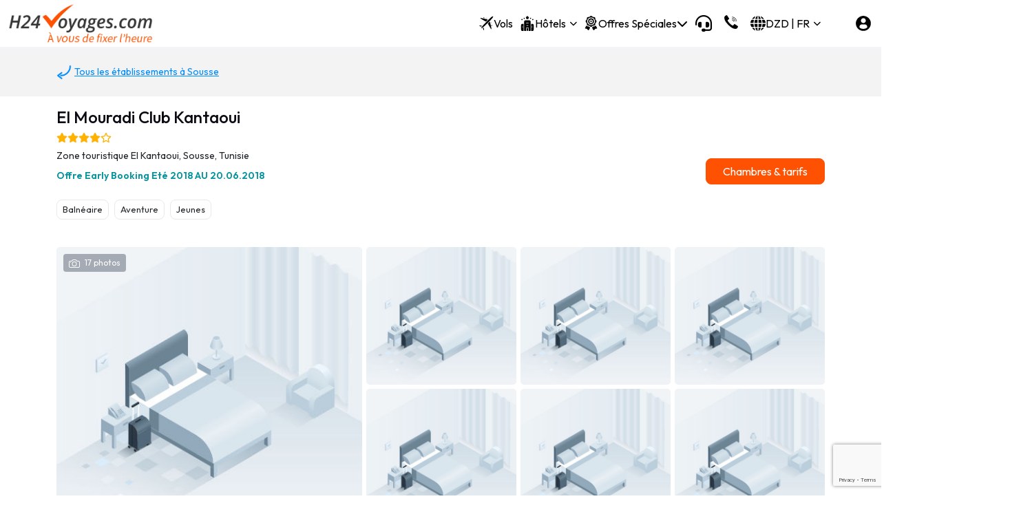

--- FILE ---
content_type: text/html; charset=utf-8
request_url: https://www.h24voyages.com/hotels/tunisie/sousse/el-mouradi-club-kantaoui-20893661/
body_size: 34480
content:
<!DOCTYPE html>
<html lang="fr">
  
<head>
  <meta charset="UTF-8" /> <title>
 El Mouradi Club Kantaoui</title>
<meta name="viewport" content="width=device-width, initial-scale=1" />
<meta name="format-detection" content="telephone=no" />
<meta name="mobile-web-app-capable" content="yes">
<meta name="theme-color" content="#fe5101" />
<link rel="shortcut icon" type="image/x-icon" href="/images/favicon.ico" />
<link rel="shortcut icon" type="TYPE_MIME" href="/images/favicon.ico" />
<link rel="apple-touch-icon" href="/images/favicon.ico" />
<link rel="stylesheet" href="https://cdnjs.cloudflare.com/ajax/libs/font-awesome/6.4.0/css/all.min.css">
<link rel="stylesheet" href="https://cdn.jsdelivr.net/npm/bootstrap-icons@1.7.1/font/bootstrap-icons.css">
<link href="https://cdn.jsdelivr.net/npm/bootstrap@5.3.3/dist/css/bootstrap.min.css" rel="stylesheet" integrity="sha384-QWTKZyjpPEjISv5WaRU9OFeRpok6YctnYmDr5pNlyT2bRjXh0JMhjY6hW+ALEwIH" crossorigin="anonymous">
<link rel="stylesheet" href="https://cdn.jsdelivr.net/npm/flatpickr/dist/flatpickr.min.css">
<link rel="stylesheet" href="/stylesheets/style.css" />
<link rel="stylesheet" href="/stylesheets/modal.css" />
<link rel="stylesheet" href="/stylesheets/scrollCue.css" />
<link rel="manifest" href="/manifest.json">
<!-- Google Tag Manager -->
<script>(function(w,d,s,l,i){w[l]=w[l]||[];w[l].push({'gtm.start':
new Date().getTime(),event:'gtm.js'});var f=d.getElementsByTagName(s)[0],
j=d.createElement(s),dl=l!='dataLayer'?'&l='+l:'';j.async=true;j.src=
'https://www.googletagmanager.com/gtm.js?id='+i+dl;f.parentNode.insertBefore(j,f);
})(window,document,'script','dataLayer','GTM-WZF5WZQ');</script>
<!-- End Google Tag Manager -->
 <!-- Google Tag Manager (noscript) -->
<noscript><iframe src="https://www.googletagmanager.com/ns.html?id=GTM-WZF5WZQ"
height="0" width="0" style="display:none;visibility:hidden"></iframe></noscript>
<!-- End Google Tag Manager (noscript) -->

<meta name="description" content=" Zone touristique El Kantaoui">   
 
<meta property="og:title" content="El Mouradi Club Kantaoui">  
<meta property="og:description" content=" Zone touristique El Kantaoui">  
<meta property="og:type" content="website"> <meta name="keywords" content="Hôtel   4 " />
<meta property="og:url" content="https://www.h24voyages.com/hotels-sousse/el-mouradi-club-kantaoui-20893661/" />
<meta property="og:image" content="https://assets.youcefbooking.com/photos/3661/Hotel-40-20141126-1023511.jpg" />
<link rel="canonical" href="https://www.h24voyages.comhotels/tunisie/sousse/el-mouradi-club-kantaoui-20893661/" />
<link rel="stylesheet" href="https://cdn.jsdelivr.net/npm/bootstrap-icons@1.7.1/font/bootstrap-icons.css">  
<link rel="stylesheet" href="https://unpkg.com/leaflet@1.9.3/dist/leaflet.css" integrity="sha256-kLaT2GOSpHechhsozzB+flnD+zUyjE2LlfWPgU04xyI=" crossorigin=""/>
<link href="https://cdn.jsdelivr.net/npm/bootstrap@5.3.3/dist/css/bootstrap.min.css" rel="stylesheet" integrity="sha384-QWTKZyjpPEjISv5WaRU9OFeRpok6YctnYmDr5pNlyT2bRjXh0JMhjY6hW+ALEwIH" crossorigin="anonymous">
<link rel='stylesheet' href='/../../stylesheets/style.css' />


  <link rel="stylesheet" href="https://cdn.jsdelivr.net/npm/@fancyapps/ui/dist/fancybox.css" /> 

<link href="https://cdnjs.cloudflare.com/ajax/libs/OwlCarousel2/2.3.4/assets/owl.carousel.min.css" rel="stylesheet">

<script type="application/ld+json">
{
"@context": "https://schema.org",
"@type": "Organization",
"url": "https://www.h24voyages.com/",
"logo": "https://www.h24voyages.com/images/logo.png"
}
</script>
<script>
var lang='fr'
</script>
</head>
<body>
  <header> 
  <nav class="navbar navbar-expand-lg navbar-light navbar-principal navbar-secondary">
    <div class="container-fluid">
          <a href="/" class="navbar-brand">
     
              <img src="/images/logo-h24-validé.png"  alt="Agence de voyage h24voyages"  class="logoHeader">
          </a>
           <div class="d-block d-lg-none">
          <a  id="support" href="#"   data-bs-toggle="modal" data-bs-target="#exampleModal" class="me-2" >
            <img src="/images/header/phone.svg" class="img-fluid me-2"  width="20" height="20" alt="phone">
          </a>
              
           
              <a href="/fr/account/" aria-label="Se connecter à l'espace client" > 
              <svg xmlns="http://www.w3.org/2000/svg" width="24" height="24" fill="#333" class="bi bi-person-circle" viewBox="0 0 16 16">
                <path d="M11 6a3 3 0 1 1-6 0 3 3 0 0 1 6 0"></path>
                <path fill-rule="evenodd" d="M0 8a8 8 0 1 1 16 0A8 8 0 0 1 0 8m8-7a7 7 0 0 0-5.468 11.37C3.242 11.226 4.805 10 8 10s4.757 1.225 5.468 2.37A7 7 0 0 0 8 1"></path>
              </svg>
          </a>
            <button class="navbar-toggler border-0" type="button" data-bs-toggle="collapse" data-bs-target="#navbarSupportedContent" aria-controls="navbarSupportedContent" aria-expanded="false" aria-label="Toggle navigation">
              <svg xmlns="http://www.w3.org/2000/svg"  width="32" height="32" fill="#fe5101" class="bi bi-list" viewBox="0 0 16 16">
                <path fill-rule="evenodd" d="M2.5 12a.5.5 0 0 1 .5-.5h10a.5.5 0 0 1 0 1H3a.5.5 0 0 1-.5-.5m0-4a.5.5 0 0 1 .5-.5h10a.5.5 0 0 1 0 1H3a.5.5 0 0 1-.5-.5m0-4a.5.5 0 0 1 .5-.5h10a.5.5 0 0 1 0 1H3a.5.5 0 0 1-.5-.5"/>
              </svg>
            </button>
             
          </div>
          <div class="collapse navbar-collapse principal-navbar " id="navbarSupportedContent">
              <ul class="navbar navbar-nav second-row ms-auto">
                <li class="nav-item "> <a class="nav-link docs-creator d-flex align-items-center gap-2" href="/fr/vols/">
                  <svg version="1.0" xmlns="http://www.w3.org/2000/svg" width="22" height="22" viewBox="0 0 64.000000 64.000000" preserveAspectRatio="xMidYMid meet">
                  <g transform="translate(0.000000,64.000000) scale(0.100000,-0.100000)"
                  fill="#000000" stroke="none">
                  <path d="M560 599 c-53 -32 -372 -356 -415 -422 -21 -31 -35 -60 -32 -63 3 -4
                  30 9 59 27 65 41 377 346 418 408 48 71 37 90 -30 50z"/>
                  <path d="M211 566 c-10 -11 -8 -16 9 -21 26 -8 35 -1 27 20 -8 19 -21 19 -36
                  1z"/>
                  <path d="M70 541 c0 -9 225 -141 239 -141 10 0 85 79 80 84 -6 6 -279 66 -300
                  66 -11 0 -19 -4 -19 -9z"/>
                  <path d="M330 530 c0 -5 9 -10 21 -10 11 0 17 5 14 10 -3 6 -13 10 -21 10 -8
                  0 -14 -4 -14 -10z"/>
                  <path d="M437 352 c-20 -21 -37 -41 -37 -44 0 -3 30 -58 66 -122 60 -107 84
                  -136 84 -103 0 24 -64 307 -70 307 -3 0 -23 -17 -43 -38z"/>
                  <path d="M520 351 c0 -12 5 -21 10 -21 6 0 10 6 10 14 0 8 -4 18 -10 21 -5 3
                  -10 -3 -10 -14z"/>
                  <path d="M540 238 c0 -7 4 -19 9 -26 6 -10 10 -10 20 2 7 8 10 20 6 26 -9 14
                  -35 13 -35 -2z"/>
                  <path d="M30 228 c0 -4 19 -17 41 -29 38 -19 43 -19 57 -5 10 10 13 19 7 25
                  -12 11 -105 19 -105 9z"/>
                  <path d="M191 126 c-10 -12 -8 -23 9 -55 11 -23 24 -41 28 -41 12 0 -2 103
                  -14 107 -6 2 -16 -3 -23 -11z"/>
                  </g>
                 </svg> Vols</a> 
                </li>

                <li class="nav-item dropdown has-megamenu hotels-dropdown">
                    <a class="nav-link  docs-creator d-flex align-items-center gap-2" href="/fr/hotels/" data-bs-toggle="dropdown" aria-expanded="true">
                      <svg version="1.0" xmlns="http://www.w3.org/2000/svg"
                      width="22" height="22" viewBox="0 0 64.000000 64.000000"
                      preserveAspectRatio="xMidYMid meet">
                     
                     <g transform="translate(0.000000,64.000000) scale(0.100000,-0.100000)"
                     fill="#000000" stroke="none">
                     <path d="M305 621 c-3 -10 -17 -22 -30 -25 -26 -7 -32 -20 -15 -31 6 -3 10
                     -19 10 -34 0 -26 2 -27 50 -27 48 0 50 1 50 27 0 15 5 31 10 34 17 11 11 24
                     -15 31 -13 3 -27 15 -30 25 -4 10 -10 19 -15 19 -5 0 -11 -9 -15 -19z"/>
                     <path d="M171 551 c-19 -12 -6 -41 19 -41 16 0 21 5 18 22 -3 25 -17 32 -37
                     19z"/>
                     <path d="M437 553 c-4 -3 -7 -15 -7 -25 0 -23 38 -25 47 -2 8 21 -24 43 -40
                     27z"/>
                     <path d="M72 498 c-15 -15 3 -47 25 -44 22 4 30 36 11 47 -17 11 -22 11 -36
                     -3z"/>
                     <path d="M532 501 c-19 -11 -11 -43 11 -47 22 -3 40 29 25 44 -14 14 -19 14
                     -36 3z"/>
                     <path d="M196 434 c-14 -14 -16 -44 -14 -222 l3 -207 38 -3 37 -3 0 70 0 71
                     60 0 60 0 0 -71 0 -70 38 3 37 3 3 207 c2 178 0 208 -14 222 -12 13 -38 16
                     -124 16 -86 0 -112 -3 -124 -16z m194 -104 c0 -6 -30 -10 -70 -10 -40 0 -70 4
                     -70 10 0 6 30 10 70 10 40 0 70 -4 70 -10z m-20 -100 c0 -5 -22 -10 -50 -10
                     -27 0 -50 5 -50 10 0 6 23 10 50 10 28 0 50 -4 50 -10z"/>
                     <path d="M67 282 c-14 -15 -17 -41 -17 -135 0 -133 7 -147 71 -147 l39 0 0
                     150 0 150 -38 0 c-25 0 -45 -7 -55 -18z m63 -112 c0 -16 -4 -30 -10 -30 -5 0
                     -10 14 -10 30 0 17 5 30 10 30 6 0 10 -13 10 -30z"/>
                     <path d="M480 150 l0 -150 39 0 c64 0 71 14 71 149 0 134 -8 151 -73 151 l-37
                     0 0 -150z m50 20 c0 -16 -4 -30 -10 -30 -5 0 -10 14 -10 30 0 17 5 30 10 30 6
                     0 10 -13 10 -30z"/>
                     <path d="M282 63 l3 -58 35 0 35 0 3 58 3 57 -41 0 -41 0 3 -57z"/>
                     </g>
                     </svg> Hôtels <i class="fas fa-chevron-down dropdown-arrow"></i></a>
                    <div class="dropdown-menu drop-bloc megamenu" role="menu">
                      
                      <div class="tabsMenu__container">
                        <div class="tabs js-tabs">
                          <div class="tabsMenu__tabs">
                            <div class="tabs__controls js-tabs-controls">
                              <button class="tabs__button js-tabs-button is-tab-el-active" data-tab-target=".tab-item-2">Hôtels en Algérie</button>
                              <button class="tabs__button js-tabs-button " data-tab-target=".tab-item-1">Hôtels en Tunisie</button>
                              <button class="tabs__button js-tabs-button" data-tab-target=".tab-item-3">Hôtels dans le monde</button>
                            </div>
                          </div>
                          <div class="tabsMenu__content">
                            <div class="tabs__content js-tabs-content">
                              <!-- Tunisie -->
                              <div class="tabs__pane tab-item-1 ">
                                <div class="tabsMenu__lists">
                                  <div class="tabsMenu-list">
                                    <div class="grouped">
                                      <ul class="list-unstyled content-mega-list">
                                        <li><a href="/fr/hotels/tunisie/hammamet/" class="dropdown-item">Hammamet</a></li>
                                        <li><a href="/fr/hotels/tunisie/djerba/" class="dropdown-item">Djerba</a></li>
                                        <li><a href="/fr/hotels/tunisie/sousse/" class="dropdown-item">Sousse</a></li>
                                        <li><a href="/fr/hotels/tunisie/nabeul/" class="dropdown-item">Nabeul</a></li>
                                      </ul>
                                    </div>
                                  </div>
                                  <div class="tabsMenu-list">
                                    <div class="grouped">
                                      <ul class="list-unstyled content-mega-list">
                                        <li><a href="/fr/hotels/tunisie/tabarka/" class="dropdown-item">Tabarka</a></li>
                                        <li><a href="/fr/hotels/tunisie/mahdia/" class="dropdown-item">Mahdia</a></li>
                                        <li><a href="/fr/hotels/tunisie/monastir/" class="dropdown-item">Monastir</a></li>
                                        <li><a href="/fr/hotels/tunisie/bizerte/" class="dropdown-item">Bizerte</a></li>
                                      </ul>
                                    </div>
                                  </div>
                                  <div class="tabsMenu-list">
                                    <div class="grouped">
                                      <ul class="list-unstyled content-mega-list">
                                        <li><a href="/fr/hotels/tunisie/gammarth/" class="dropdown-item">Gammarth</a></li>
                                        <li><a href="/fr/hotels/tunisie/tunis/" class="dropdown-item">Tunis Ville</a></li>
                                        <li><a href="/fr/hotels/tunisie/tozeur/" class="dropdown-item">Tozeur </a></li>
                                      </ul>
                                    </div>
                                  </div>
                                </div>
                              </div>

                              <!-- Algérie -->
                              <div class="tabs__pane tab-item-2 is-tab-el-active">
                                <div class="tabsMenu__lists">
                                  <div class="tabsMenu-list">
                                    <div class="grouped">
                                      <ul class="list-unstyled content-mega-list">
                                        <li><a href="/fr/hotels/algerie/alger/" class="dropdown-item">Alger</a></li>
                                        <li><a href="/fr/hotels/algerie/annaba/" class="dropdown-item">Annaba</a></li>
                                        <li><a href="/fr/hotels/algerie/setif/" class="dropdown-item">Setif</a></li>
                                      </ul>
                                    </div>
                                  </div>
                                  <div class="tabsMenu-list">
                                    <div class="grouped">
                                      <ul class="list-unstyled content-mega-list">
                                        <li><a href="/fr/hotels/algerie/oran/" class="dropdown-item">Oran</a></li>
                                        <li><a href="/fr/hotels/algerie/tlemcen/" class="dropdown-item">Tlemcen</a></li>
                                        <li><a href="/fr/hotels/algerie/Oued/" class="dropdown-item">Oued Souf </a></li>
                                      </ul>
                                    </div>
                                  </div>
                                  <div class="tabsMenu-list">
                                    <div class="grouped">
                                      <ul class="list-unstyled content-mega-list">
                                        <li><a href="/fr/hotels/algerie/mostaganem/" class="dropdown-item">Mostaganem</a></li>
                                        <li><a href="/fr/hotels/algerie/skikda/" class="dropdown-item">Skikda</a></li>
                                        <li><a href="/fr/hotels/algerie/constantine/" class="dropdown-item">Constantine</a></li>
                                      </ul>
                                    </div>
                                  </div>
                                </div>
                              </div>

                              <!-- Monde -->
                              <div class="tabs__pane tab-item-3">
                                <div class="tabsMenu__lists">
                                  <div class="tabsMenu-list">
                                    <div class="grouped">
                                      <ul class="list-unstyled content-mega-list">
                                        <li><a href="/fr/hotels-wwh/turquie/istanbul/" class="dropdown-item">Istanbul</a></li>
                                        <li><a href="/fr/hotels-wwh/emirats-arabes-unis/dubai/" class="dropdown-item">Dubai</a></li>
                                        <li><a href="/fr/hotels-wwh/france/paris/" class=" dropdown-item">Paris </a></li>
                                      </ul>
                                    </div>
                                  </div>
                                  <div class="tabsMenu-list">
                                    <div class="grouped">
                                      <ul class="list-unstyled content-mega-list">
                                        <li><a href="/fr/hotels-wwh/united-kingdom/londres/" class=" dropdown-item">Londre </a></li>
                                        <li><a href="/fr/hotels-wwh/egypte/sharm-el-sheikh/" class=" dropdown-item">Sharm el Sheikh</a></li>
                                        <li><a href="/fr/hotels-wwh/malaisie/Kuala-lumpur/" class=" dropdown-item">Kuala Lumpur </a></li>
                                      </ul>
                                    </div>
                                  </div>
                                  <div class="tabsMenu-list">
                                    <div class="grouped">
                                      <ul class="list-unstyled content-mega-list">
                                        <li><a href="/fr/hotels-wwh/turquie/Antalya/" class=" dropdown-item">Antalya </a></li>
                                        <li><a href="/fr/hotels-wwh/maldives/male/" class=" dropdown-item">Îles des Maldives</a></li>
                                        <li><a href="/fr/hotels-wwh/turquie/bodrum/" class=" dropdown-item">Bodrum </a></li>
                                      </ul>
                                    </div>
                                  </div>
                                </div>
                              </div>
                              
                            </div>
                          </div>
                        </div>
                      </div>
                    
                  </div>
                </li>
                <!-- <li class="nav-item "> <a tabindex="-1"     
 class="nav-link docs-creator d-flex align-items-center gap-2" href="/fr/transfert/"><svg version="1.0" xmlns="http://www.w3.org/2000/svg"
                  width="22" height="22"  viewBox="0 0 64.000000 64.000000"
                  preserveAspectRatio="xMidYMid meet"> <g transform="translate(0.000000,64.000000) scale(0.100000,-0.100000)"
                 fill="#000000" stroke="none">
                 <path d="M208 600 c-78 -12 -96 -24 -104 -65 -5 -30 -10 -35 -35 -35 -24 0
                 -29 -4 -29 -24 0 -14 -4 -28 -10 -31 -5 -3 -10 -28 -10 -56 0 -46 2 -49 25
                 -49 23 0 25 3 25 49 0 28 -5 53 -10 56 -20 12 -10 35 15 35 l24 0 3 -157 3
                 -158 215 0 215 0 3 158 3 157 24 0 c25 0 35 -23 15 -35 -5 -3 -10 -28 -10 -56
                 0 -46 2 -49 25 -49 23 0 25 3 25 49 0 28 -4 53 -10 56 -5 3 -10 17 -10 31 0
                 20 -5 24 -28 24 -25 0 -30 5 -38 37 -7 32 -15 40 -47 50 -51 17 -209 24 -279
                 13z m205 -47 c4 -3 2 -12 -4 -20 -16 -18 -162 -18 -178 0 -6 8 -8 17 -4 20 8
                 9 178 9 186 0z m87 -147 l0 -83 -31 -7 c-41 -8 -257 -8 -298 0 l-31 7 0 83 0
                 84 180 0 180 0 0 -84z m-265 -181 c0 -16 -8 -21 -39 -23 -40 -3 -59 10 -49 35
                 4 10 19 13 47 11 33 -2 41 -7 41 -23z m258 13 c8 -26 -6 -38 -43 -38 -41 0
                 -55 11 -46 35 7 19 82 20 89 3z"/>
                 <path d="M105 140 c-3 -6 -3 -19 0 -30 6 -19 15 -20 215 -20 200 0 209 1 215
                 20 3 11 3 24 0 30 -8 14 -422 14 -430 0z"/>
                 <path d="M132 53 c2 -13 13 -18 38 -18 25 0 36 5 38 18 3 14 -4 17 -38 17 -34
                 0 -41 -3 -38 -17z"/>
                 <path d="M432 53 c5 -25 71 -25 76 0 3 14 -4 17 -38 17 -34 0 -41 -3 -38 -17z"/>
                 </g>
                 </svg>
                 Taxis Aéroport</a> </li> -->
                <!-- <li class="nav-item "> <a class="nav-link  docs-creator d-flex align-items-center gap-2" href="//voyages-organises/"> <svg version="1.0" xmlns="http://www.w3.org/2000/svg"
                  width="22" height="22" viewBox="0 0 64.000000 64.000000"
                  preserveAspectRatio="xMidYMid meet">
                 
                 <g transform="translate(0.000000,64.000000) scale(0.100000,-0.100000)"
                 fill="#000000" stroke="none">
                 <path d="M250 590 c0 -16 4 -30 9 -30 6 0 12 -21 14 -47 l3 -48 2 48 2 47 39
                 0 40 0 4 -47 3 -48 2 48 c1 26 7 47 12 47 6 0 10 14 10 30 l0 30 -70 0 -70 0
                 0 -30z"/>
                 <path d="M490 470 c-18 -6 -6 -8 43 -9 84 -1 95 -17 47 -67 -19 -18 -31 -36
                 -29 -39 9 -9 49 26 65 58 16 30 16 32 -6 49 -23 19 -75 22 -120 8z"/>
                 <path d="M176 444 c-13 -12 -16 -40 -16 -135 l0 -119 -60 0 c-80 0 -89 19 -34
                 69 21 20 50 44 63 54 14 9 22 19 19 22 -10 10 -103 -62 -122 -95 l-20 -33 23
                 -18 c13 -11 39 -19 58 -19 32 0 148 25 165 36 5 3 1 19 -8 36 l-16 30 23 -16
                 c35 -24 50 -21 159 34 86 43 103 48 126 40 15 -6 25 -12 23 -14 -11 -11 -243
                 -107 -304 -126 -38 -12 -76 -23 -82 -25 -7 -3 -13 -20 -13 -39 0 -56 24 -66
                 160 -66 156 0 160 3 160 116 l0 84 47 23 c25 12 48 28 51 34 5 16 -45 36 -75
                 30 -21 -4 -23 0 -23 39 0 69 -11 74 -160 74 -104 0 -132 -3 -144 -16z m181
                 -126 c42 -10 44 -12 28 -25 -26 -18 -36 -17 -75 12 -39 28 -26 32 47 13z m73
                 -132 c-28 -73 -55 -57 -34 20 5 18 43 47 52 39 1 -1 -7 -28 -18 -59z"/>
                 <path d="M220 34 c0 -9 7 -14 17 -12 25 5 28 28 4 28 -12 0 -21 -6 -21 -16z"/>
                 <path d="M382 38 c7 -19 38 -22 38 -4 0 10 -9 16 -21 16 -12 0 -19 -5 -17 -12z"/>
                 </g>
                 </svg> Voyages Organisés</a> </li> -->
                 <li class="nav-item dropdown has-megamenu-Offre ">
                  <a class="nav-link docs-creator d-flex align-items-center gap-2" id="nav-promo" href="#"   aria-expanded="false">
                    <svg xmlns="http://www.w3.org/2000/svg" xmlns:xlink="http://www.w3.org/1999/xlink" width="21" height="21" viewBox="0 0 21 21">
                      <defs>
                        <pattern id="pattern" preserveAspectRatio="xMidYMid slice" width="100%" height="100%" viewBox="0 0 128 128">
                          <image width="128" height="128" xlink:href="[data-uri]"/>
                        </pattern>
                      </defs>
                      <rect id="badge_7_" data-name="badge (7)" width="21" height="21" fill="url(#pattern)"/>
                    </svg>
                    Offres spéciales <i class="fas fa-chevron-down dropdown-arrow"></i> </a>
                  <div class="dropdown-menu drop-bloc megamenu-Offre" role="menu">
                    <div class="row grouped">
                      <ul class="list-unstyled content-mega-list">
                        <li><a href="/fr/promos/gratuites-enfants/"  class="dropdown-item">Enfants Gratuits </a></li>
                        <li><a href="/fr/promos/hotel-avec-toboggan/"  class="dropdown-item">Hôtels avec toboggans </a></li>
                        <li><a href="/fr/promos/last-minute/"  class="dropdown-item">Dernière minute</a></li>
                        <li><a href="/fr/promos/promos-mois/"  class="dropdown-item">Promos du Mois </a></li>
                      </ul>
                    </div>

                    <div class="row grouped">
                      <ul class="list-unstyled content-mega-list">
                        <li><a href="/fr/promos/vente-flash/"  class="dropdown-item">Vente flash </a></li>
                        <li><a href="/fr/promos/early-booking/"  class="dropdown-item">Early booking </a></li>
                        <li><a href="/fr/promos/nuit-gratuite/"  class="dropdown-item">Nuit gratuite</a></li>
                        <li><a href="/fr/promos/voyage-noce/"  class="dropdown-item">Voyage de noce	 </a></li>
                      </ul>
                    </div>

                    <div class="row grouped">
                      <ul class="list-unstyled content-mega-list">
                        <li><a href="/fr/promos/sejour-petit-budget/"  class="dropdown-item">Séjour petit budget </a></li>
                        <li><a href="/fr/promos/luxe-et-prestige/"  class="dropdown-item">Luxe et prestige	 </a></li>
                        <li><a href="/fr/promos/promos-aid/"  class="dropdown-item">Promos Aid</a></li>
                      </ul>
                    </div>         
                  </div>
                </li>
                <li class="nav-item">
                  <a class="nav-link none-cap docs-creator d-flex align-items-center gap-2 cursor-pointer" 
   data-bs-toggle="modal" data-bs-target="#exampleModal">
   <i class="fa-solid fa-headset me-2  fs-4"></i>
    <!-- <img src="/images/header/phone.svg" class="img-fluid me-2" width="20" height="20" alt="phone"> -->
   <span class="loginUser">Besoin d'aide </span>  
</a>
                </li>
       <li class="nav-item d-md-block d-none">
                  <a class="nav-link none-cap docs-creator d-flex align-items-center gap-2 cursor-pointer" 
   href="tel:+213 5 60 99 93 94">
    <img src="/images/header/phone.svg" class="img-fluid me-2" width="20" height="20" alt="phone">
      <span class="loginUser">05 60 99 93 94</span> 
</a>
                            
                </li>
                <li class="nav-item dropdown language-dropdown">
                  <a class="nav-link docs-creator d-flex align-items-center gap-2" id="nav-language" href="#"  aria-expanded="false">
                    <svg version="1.0" xmlns="http://www.w3.org/2000/svg"
                      width="22" height="22" viewBox="0 0 64.000000 64.000000"
                      preserveAspectRatio="xMidYMid meet">
                      
                      <g transform="translate(0.000000,64.000000) scale(0.100000,-0.100000)"
                      fill="#000000" stroke="none">
                      <path d="M272 624 c-12 -8 -34 -38 -47 -65 l-25 -49 50 0 50 0 0 65 c0 36 -1
                      65 -3 65 -1 0 -13 -7 -25 -16z"/>
                      <path d="M340 576 l0 -66 51 0 50 0 -28 52 c-15 28 -38 58 -50 66 l-23 14 0
                      -66z"/>
                      <path d="M175 608 c-30 -17 -78 -58 -93 -80 -13 -18 -12 -19 32 -16 45 3 47 4
                      71 56 25 54 24 59 -10 40z"/>
                      <path d="M455 568 c24 -52 26 -53 71 -56 44 -3 45 -2 32 16 -23 33 -101 92
                      -122 92 -3 0 6 -24 19 -52z"/>
                      <path d="M24 434 c-8 -19 -17 -48 -21 -65 l-5 -29 65 0 66 0 6 48 c4 26 9 55
                      12 65 4 15 -3 17 -52 17 -55 0 -56 -1 -71 -36z"/>
                      <path d="M187 463 c-3 -5 -8 -34 -12 -65 l-7 -58 66 0 66 0 0 65 0 65 -54 0
                      c-30 0 -57 -3 -59 -7z"/>
                      <path d="M340 405 l0 -65 66 0 66 0 -7 58 c-4 31 -9 60 -12 65 -2 4 -29 7 -59
                      7 l-54 0 0 -65z"/>
                      <path d="M493 453 c3 -10 8 -39 12 -65 l6 -48 66 0 66 0 -6 29 c-4 17 -13 46
                      -21 65 -15 35 -16 36 -71 36 -49 0 -56 -2 -52 -17z"/>
                      <path d="M3 271 c4 -17 13 -46 21 -65 15 -35 16 -36 71 -36 49 0 56 2 52 18
                      -3 9 -8 38 -12 65 l-6 47 -66 0 -66 0 6 -29z"/>
                      <path d="M175 243 c4 -32 9 -61 12 -65 2 -5 29 -8 59 -8 l54 0 0 65 0 65 -66
                      0 -66 0 7 -57z"/>
                      <path d="M340 235 l0 -65 54 0 c30 0 57 3 59 8 3 4 8 33 12 65 l7 57 -66 0
                      -66 0 0 -65z"/>
                      <path d="M505 253 c-4 -27 -9 -56 -12 -65 -4 -16 3 -18 52 -18 55 0 56 1 71
                      36 8 19 17 48 21 65 l6 29 -66 0 -66 0 -6 -47z"/>
                      <path d="M82 111 c24 -34 114 -100 122 -89 2 2 -8 27 -21 56 -24 51 -25 52
                      -69 52 -42 0 -44 -1 -32 -19z"/>
                      <path d="M227 78 c15 -28 38 -58 51 -66 l22 -14 0 66 0 66 -51 0 -50 0 28 -52z"/>
                      <path d="M340 64 l0 -66 23 14 c12 8 35 38 50 66 l28 52 -50 0 -51 0 0 -66z"/>
                      <path d="M457 78 c-13 -29 -22 -55 -21 -57 7 -7 108 67 122 89 12 19 10 20
                      -32 20 -44 0 -45 -1 -69 -52z"/>
                      </g>
                    </svg> 
                    DZD | FR <i class="fas fa-chevron-down dropdown-arrow"></i> 
                  </a>
                  <div class="dropdown-menu grouped" role="menu">
                    <ul class="list-unstyled content-mega-list">
                      <li><span class="dropdown-item fw-semibold">Devises </span></li>
                      <li><a href="/" class="dropdown-item">DZD </a></li>
                    </ul>
                    <ul class="list-unstyled content-mega-list">
                      <li><span class="dropdown-item fw-semibold">Langues </span></li>
                      <li><a href="/" class="dropdown-item">FR</a></li>
                    </ul>
                  </div>
                </li>
                
<li class="nav-item dropdown language-dropdown d-block d-lg-none">
                  <a class="nav-link docs-creator d-flex align-items-center gap-2" id="nav-language" href="/fr/myaccount/">
                   <svg xmlns="http://www.w3.org/2000/svg" width="24" height="24" fill="#333" class="bi bi-person-circle" viewBox="0 0 16 16">
                <path d="M11 6a3 3 0 1 1-6 0 3 3 0 0 1 6 0"></path>
                <path fill-rule="evenodd" d="M0 8a8 8 0 1 1 16 0A8 8 0 0 1 0 8m8-7a7 7 0 0 0-5.468 11.37C3.242 11.226 4.805 10 8 10s4.757 1.225 5.468 2.37A7 7 0 0 0 8 1"></path>
              </svg>
                  Se connecter
            </a>
                </li>
                  
              </ul>
              
              <ul class="navbar navbar-nav second-row">
                
                <li class="nav-item ">
                    
                      <div class="d-lg-block d-md-none">
                        <a class="nav-link d-flex align-items-center gap-2 " id="login-header" href="/fr/account/" aria-label="Se connecter à l'espace client"><svg version="1.0" xmlns="http://www.w3.org/2000/svg"width="22" height="22" viewBox="0 0 64.000000 64.000000"preserveAspectRatio="xMidYMid meet">
                         
                         <g transform="translate(0.000000,64.000000) scale(0.100000,-0.100000)"
                         fill="#000000" stroke="none">
                         <path d="M223 622 c-109 -39 -178 -112 -210 -221 -29 -102 4 -228 82 -306 122
                         -121 328 -121 450 0 91 92 118 241 64 356 -69 146 -241 223 -386 171z m161
                         -103 c28 -22 45 -70 38 -106 -6 -30 -46 -70 -77 -75 -39 -8 -72 2 -99 28 -64
                         64 -17 174 74 174 23 0 48 -8 64 -21z m46 -252 c36 -17 66 -82 52 -112 -29
                         -62 -179 -88 -268 -45 -60 30 -72 56 -48 107 26 51 53 63 154 63 48 0 96 -6
                         110 -13z"/>
                         </g>
                         </svg> <span id="login-name" class="loginUser d-none d-lg-block d-md-none">Se Connecter</span></a>
                  </div>
                         
                </li>
            </ul>
             
             
          </div>
        </div>
</nav>

</header>

  
  
  <div id="fb-root"></div>
  
    <script async defer crossorigin="anonymous" src="https://connect.facebook.net/fr_FR/sdk.js#xfbml=1&version=v7.0" nonce="DnjnujTq"></script>
    
    
      
    
    
    
    <section class="py-4 bg-light">
      <div class="container">
        <nav aria-label="breadcrumb">
          <ol class="breadcrumb mb-0">
            <li class="text-decoration-underline breadcrumb-item active">
              <a href="javascript:history.back()" class="text-decoration-underline d-flex align-items-center breadcrumb-item active">
                <img src="/images/diminution.svg" alt="" class="me-1">
                Tous les établissements à 
  Sousse

              </a>
            </li>            
          </ol>
        </nav>
      </div>
    </section>
  <section class="py-md-3 py-2">
    <div class="container"> 
    <div class="row mb-3">
      <div class="col-md-8">
            <h1 class="fs-4 d-flex align-items-center"> El Mouradi Club Kantaoui  </h1>
            <div class="d-inline-block d-flex rating mb-2">
               
                <svg xmlns="http://www.w3.org/2000/svg" viewBox="0 0 576 512"  fill="#FFB300" width="16" height="16">
                  <path d="M316.9 18C311.6 7 300.4 0 288.1 0s-23.4 7-28.8 18L195 150.3 51.4 171.5c-12 1.8-22 10.2-25.7 21.7s-.7 24.2 7.9 32.7L137.8 329 113.2 474.7c-2 12 3 24.2 12.9 31.3s23 8 33.8 2.3l128.3-68.5 128.3 68.5c10.8 5.7 23.9 4.9 33.8-2.3s14.9-19.3 12.9-31.3L438.5 329 542.7 225.9c8.6-8.5 11.7-21.2 7.9-32.7s-13.7-19.9-25.7-21.7L381.2 150.3 316.9 18z"/>
                </svg> 
               
                <svg xmlns="http://www.w3.org/2000/svg" viewBox="0 0 576 512"  fill="#FFB300" width="16" height="16">
                  <path d="M316.9 18C311.6 7 300.4 0 288.1 0s-23.4 7-28.8 18L195 150.3 51.4 171.5c-12 1.8-22 10.2-25.7 21.7s-.7 24.2 7.9 32.7L137.8 329 113.2 474.7c-2 12 3 24.2 12.9 31.3s23 8 33.8 2.3l128.3-68.5 128.3 68.5c10.8 5.7 23.9 4.9 33.8-2.3s14.9-19.3 12.9-31.3L438.5 329 542.7 225.9c8.6-8.5 11.7-21.2 7.9-32.7s-13.7-19.9-25.7-21.7L381.2 150.3 316.9 18z"/>
                </svg> 
               
                <svg xmlns="http://www.w3.org/2000/svg" viewBox="0 0 576 512"  fill="#FFB300" width="16" height="16">
                  <path d="M316.9 18C311.6 7 300.4 0 288.1 0s-23.4 7-28.8 18L195 150.3 51.4 171.5c-12 1.8-22 10.2-25.7 21.7s-.7 24.2 7.9 32.7L137.8 329 113.2 474.7c-2 12 3 24.2 12.9 31.3s23 8 33.8 2.3l128.3-68.5 128.3 68.5c10.8 5.7 23.9 4.9 33.8-2.3s14.9-19.3 12.9-31.3L438.5 329 542.7 225.9c8.6-8.5 11.7-21.2 7.9-32.7s-13.7-19.9-25.7-21.7L381.2 150.3 316.9 18z"/>
                </svg> 
               
                <svg xmlns="http://www.w3.org/2000/svg" viewBox="0 0 576 512"  fill="#FFB300" width="16" height="16">
                  <path d="M316.9 18C311.6 7 300.4 0 288.1 0s-23.4 7-28.8 18L195 150.3 51.4 171.5c-12 1.8-22 10.2-25.7 21.7s-.7 24.2 7.9 32.7L137.8 329 113.2 474.7c-2 12 3 24.2 12.9 31.3s23 8 33.8 2.3l128.3-68.5 128.3 68.5c10.8 5.7 23.9 4.9 33.8-2.3s14.9-19.3 12.9-31.3L438.5 329 542.7 225.9c8.6-8.5 11.7-21.2 7.9-32.7s-13.7-19.9-25.7-21.7L381.2 150.3 316.9 18z"/>
                </svg> 
              
                 
              <svg xmlns="http://www.w3.org/2000/svg" viewBox="0 0 576 512" fill="#FFB300" width="16" height="16">
                <path d="M287.9 0c9.2 0 17.6 5.2 21.6 13.5l68.6 141.3 153.2 22.6c9 1.3 16.5 7.6 19.3 16.3s.5 18.1-5.9 24.5L433.6 328.4l26.2 155.6c1.5 9-2.2 18.1-9.6 23.5s-17.3 6-25.3 1.7l-137-73.2L151 509.1c-8.1 4.3-17.9 3.7-25.3-1.7s-11.2-14.5-9.7-23.5l26.2-155.6L31.1 218.2c-6.5-6.4-8.7-15.9-5.9-24.5s10.3-14.9 19.3-16.3l153.2-22.6L266.3 13.5C270.4 5.2 278.7 0 287.9 0zm0 79L235.4 187.2c-3.5 7.1-10.2 12.1-18.1 13.3L99 217.9 184.9 303c5.5 5.5 8.1 13.3 6.8 21L171.4 443.7l105.2-56.2c7.1-3.8 15.6-3.8 22.6 0l105.2 56.2L384.2 324.1c-1.3-7.7 1.2-15.5 6.8-21l85.9-85.1L358.6 200.5c-7.8-1.2-14.6-6.1-18.1-13.3L287.9 79z"></path>
              </svg>   
                              
            </div>
            <div class="mb-2 "> 
              Zone touristique El Kantaoui, Sousse, Tunisie
            </div>
            
              <div class="text-info mb-2 fw-semibold "><span> Offre Early Booking Eté 2018 AU 20.06.2018 </span> </div>
            
            
               <div class="themes-scrol">     
              <div class="services hotel-service themes-wrapper lineh-3 my-3">
                
                      <label class="border rounded px-2 py-1 font-13 me-2 mb-2 "> Balnéaire </label>
                
                      <label class="border rounded px-2 py-1 font-13 me-2 mb-2 "> Aventure </label>
                
                      <label class="border rounded px-2 py-1 font-13 me-2 mb-2 "> Jeunes </label>
                
              </div> </div>
            
      </div>
      <div class="col-md-4 text-end align-self-center">
        <div>
          
          <a class="btn btn-primary px-4 btn-md"  href="#tarifs" aria-expanded="false" aria-controls="">Chambres & tarifs</a>
        </div>
      </div>
    </div>
             
          <!-- GALERRY -->
          
              <!-- BEGIN GALERRY pc-->
              <div class="position-relative"> 
                  <div class="photo-gallery">
                    <div class="gallery-main">
                      <div class="skeleton-loader-img w-100" style="height: 400px;"></div>
                    </div>
                    <div class="gallery-thumbs">
                      <div class="skeleton-loader-img w-100" style="height: 100%; width: 100%;"></div>
                      <div class="skeleton-loader-img w-100" style="height: 100%; width: 120px;"></div>
                      <div class="skeleton-loader-img w-100" style="height: 100%; width: 120px;"></div>
                      <div class="skeleton-loader-img w-100" style="height: 100%; width: 120px;"></div>
                      <div class="skeleton-loader-img w-100" style="height: 100%; width: 120px;"></div>
                      <div class="skeleton-loader-img w-100" style="height: 100%; width: 120px;"></div>
                    </div>
                  </div>
                  <div class="banner-count"></div>
              </div>
            
    </div>
  </section>

  <!-- GALERRY -->
  <section class="py-md-4 py-3 hotel-detail-info">
    <div class="container">
      <div class=" mb-3">
        <div class="d-flex d-nav-fiche border-bottom">
            <div class=" ">
              <ul class="nav nav-tabs nav-links" id="myTab-horizontal">
                <li class="nav-item"><a class="nav-link px-2 text-dark active " href="#strongPoints"> Points forts </a></li>
                
                <li class="nav-item"><a class="nav-link px-2 text-dark " href="#description"> Description</a></li>
                   
                 <li class="nav-item"><a class="nav-link px-2 text-dark tarifs " href="#tarifs"> Tarifs &amp; Réservation </a></li>
              </ul>
            </div>
          </div>
      </div>

      <div class="row">
        <div class="col-md-8"> 
          <div id="strongPoints" class="strongPoints mb-3">
            <div class="mb-3">
              <h2 class="fs-5 me-15 dot-red">Points forts</h2>
            </div>
            <div class="card p-3 shadow-sm card-mobile">
              <div class="row">
                <div class="point-items d-grid justify-items-center mb-2 col-md-3 col-6">
                  <img src="/images/hotel/emplacement.svg" class="iconStrongPoints me-3" alt="meilleur hotel">
                  <div class="font-weight-500">
                    Très bien situé
                  </div>
                </div>

                <div class="point-items d-grid justify-items-center mb-2 col-md-3 col-6">
                  <img src="/images/hotel/etoile.svg" class="iconStrongPoints me-3" alt="meilleur hotel">
                  <div class="font-weight-500">
                    Propreté étincelante
                  </div>
                </div>

                <div class="point-items d-grid justify-items-center mb-2 col-md-3 col-6">
                  <img src="/images/hotel/muscle.svg" class="iconStrongPoints me-3" alt="meilleur hotel">
                  <div class="font-weight-500">
                    Beaucoup d'activités
                  </div>
                </div>

                <div class="point-items d-grid justify-items-center mb-2 col-md-3 col-6">
                  <img src="/images/hotel/transferts.svg" class="iconStrongPoints me-3" alt="meilleur hotel">
                  <div class="font-weight-500">
                    Transfert
                  </div>
                </div>
              </div>
            </div>
          </div>

          
             <div id="description" class="mb-3">
      <div class="mb-3">
        <h2 class="fs-5 mb-4 me-15 dot-red">Summary</h2>
        <div class="truncate-content" data-char-limit="300">
          <div class="description-text">
            Le long d'une belle plage de sable fin, au centre de la zone touristique de Port El Kantaoui, l'hôtel El Mouradi Club Kantaoui est situé à 2 km d'un parcours de golf de 36 trous, <br /><br />1,5 km du Port El Kantaoui (port de plaisance) et du Centre Commercial.<br /><br />à 10 km de la ville de Sousse <br /><br />35 km de l'aéroport Habib-Bourguiba de Monastir <br /><br />40 km de l'aéroport d'Enfidha.<br /><br />140 km de l'Aéroport International de Tunis-Carthage.<br />Le Bloc Central comprend 453 chambres, 2 Suites et un hall de réception spacieux, vue sur piscines et sur mer avec accès directs aux services communs. <br /><br />Les Bungalows: <br /><br />A quelques mètres de la mer, composés de 344 chambres doubles, triples ou quadruples avec salle de bain , nos bungalows vous permettent de profiter de l'ensemble des prestations de l'hôtel tout en ayant le sentiment d'être chez vous. <br /><br />Equipement des chambres (bungalow et block central) : <br /><br />Balcon ou entrée en terrasse avec mobilier extérieur.<br />Salle de bain avec baignoire. <br />Ligne téléphonique internationale (sur demande). <br />>Climatiseur individuel (chaud et froid). <br />Mini-bar sur demande (payant). <br />Téléviseur avec satellite.
          </div>
          <a href="#" class="truncate-toggle" style="display:none;">Afficher plus</a>
        </div>
      </div>
    </div>
          

                     
          
          
            <div class="card notAuthenticated mb-3">
              <div class="p-2"> 
                <div class="d-flex align-items-center gap-3 justify-content-between">
                  <div class="d-flex align-items-center">
                    <div class="align-self-center">
                       <i class="fa-solid fa-circle-user" style="font-size: 25px;"></i>
                      <!-- <img src="/images/hotel/coffret-cadeau.svg" width="40px" alt="se connecter"> -->
                    </div>
                    <div class="ms-3">
                      <div class="font-16">Planifiez votre prochain séjour en toute simplicité en vous <span class="text-info txt-hover text-decoration-underline" id="btn-connect">connectant</span> !</div>
                    </div>
                  </div>
                </div>
              </div>
            </div>
          
        </div>
        <div class="col-md-4">
          
        </div> 
      </div> 

 
      <div class="offcanvas offcanvas-bottom" tabindex="-1" id="offcanvasBottom" aria-labelledby="offcanvasBottomLabel"  style="height: 500px;" >
        <div class="offcanvas-header">
          <h5 class="offcanvas-title" id="offcanvasBottomLabel"></h5>
          <button type="button" class="btn-close" data-bs-dismiss="offcanvas" aria-label="Close"></button>
        </div>
        <div class="offcanvas-body small">
          <div id="map" class="map"></div>              
          <script src="https://unpkg.com/leaflet@1.8.0/dist/leaflet.js"
            integrity="sha512-BB3hKbKWOc9Ez/TAwyWxNXeoV9c1v6FIeYiBieIWkpLjauysF18NzgR1MBNBXf8/KABdlkX68nAhlwcDFLGPCQ=="
            crossorigin=""></script>
        </div>
      </div>

  </section>

  <section class="py-md-4 py-3 bg-light box-bottom-shadow"  id="tarifs">
    <div class="container">
        <h2 class="mb-3 fs-5 hotel-title"> Tarifs &amp; Disponibilités</h2>
        <div id="fixed-panel" class="mb-3">
          
            
<div class="engine engine-tarif-fiche">
<div class="card bg-white shadow-sm"> 
 <form role="form" name="tarifsForm" id="tarifsForm" class="step1h tarifsForm-list" action="/fr/hotels" method="get" autocomplete="off" novalidate="novalidate">
  <input type="hidden" name="_csrf" value="QMkDzYty-f26RMAOOTMK8EufW6jUOzyGo0RE" />
  <input type="hidden" name="rooms" id="rooms" value="1" />
  <input type="hidden" name="destinationId" id="destinationId" value="12" />
  <input type="hidden" name="hotelId" id="hotelId" value="20893661" />
  <input type="hidden" name="rating" id="rating" value="" />

   <div class="row g-md-0 gy-2 gx-0 p-sml-2">
    <div class="col-lg-10">
            <div class="row g-md-0 gy-0 gx-0">
              <div class="col-md-6 vertical-line ">
              <div class="js-datepicker  d-flex position-relative ">
                <div class="row gx-0 w-100 engine-hotel-list">
                <div class="col-12 col-md-6 align-self-center input-separate">
                  <div class="form-group">
                    <div class="position-relative date-input-champs">
                      <label for="checkInDate" class="form-label label-theme">Arrivée le</label>
                      <input name="checkInDate" id="checkInDate" value="21/12/2025" class="form-control input-date" readonly> <input name="arrDate"
                      id="arrDate" type="hidden" value="21/12/2025" > 
                    </div>
                  </div>
                </div>
         
                

                <div class="col-12 col-md-6 align-self-center input-separate mt-sm-8">
                  <div class="form-group">
                    <div class="position-relative date-input-champs">
                      <label for="checkOutDate" class="form-label label-theme">Départ le</label>
                    <input name="checkOutDate" id="checkOutDate" value="22/12/2025" class="form-control input-date " readonly>   <input name="depDate" id="depDate" type="hidden" value="22/12/2025" >
                    </div>
                  </div>
                </div>
                
                </div>
              </div>
              </div>
              
              <div class="col-md-6 input-separate mt-sm-8">
              <div class="users-p position-relative guest-input">
                <label for="occupation" class="form-label label-theme">Chambres &amp; occupation</label>
                <div class="form-group" id="occupation">
                <div class="persons persons-v2">
                  <div class="text-left guests-select">
                    <div class="form-control totalhotel position-relative ">
                    <span class="valRoomstshotel txt-label-engine" title="Chambre"></span>
                    &nbsp;<i class="txt-room txt-label-engine" title="Chambre"></i>,
                    &nbsp; <span class="valAdultshotel txt-label-engine" title="Adultes"></span>
                    <i class="txt-adt txt-label-engine" title="Adultes"></i>
                    <span class="valChildrenhotel txt-label-engine" title="Enfants"></span>
                   <i class="txt-enf txt-label-engine" title="Enfants"></i>
                    <span class="valInfantshotel txt-label-engine" title="Lits b&eacute;b&eacute;"></span>
                    &nbsp;<i class="txt-beb  txt-label-engine" title="Lits b&eacute;b&eacute;"></i>
                  </div>
                  <div style="display: none" class="guests">
                    <div class="button-save out valider">
                    <span>Chambres et occupation</span>
                    <svg xmlns="http://www.w3.org/2000/svg" width="16" height="16" fill="currentColor" class="bi bi-x-circle text-info float-end close-room" viewBox="0 0 16 16">
                      <path d="M8 15A7 7 0 1 1 8 1a7 7 0 0 1 0 14m0 1A8 8 0 1 0 8 0a8 8 0 0 0 0 16"/>
                      <path d="M4.646 4.646a.5.5 0 0 1 .708 0L8 7.293l2.646-2.647a.5.5 0 0 1 .708.708L8.707 8l2.647 2.646a.5.5 0 0 1-.708.708L8 8.707l-2.646 2.647a.5.5 0 0 1-.708-.708L7.293 8 4.646 5.354a.5.5 0 0 1 0-.708"/>
                    </svg>
                    </div>
                    <div class="rooms">
                    <div class="row roomItem">
                      <div class="col-md-12 room-lab mb-2 align-self-center">
                      <label> Chambre  1</label>
                      </div>
                      <div class="col-md-4 col-4 form-group adults">
                      <label class="form-label">  Adulte(s)</label>
            
                    <select name="adults1" id="adults_1" class="form-select adultshotel">
  <option value="0" >0</option>
  <option value="1" >1</option>
  <option value="2" selected>2</option>
  <option value="3" >3</option>
  <option value="4" >4</option>
</select>
                      </div>
                      <div class="col-md-4 col-4 form-group children">
                      <label class="form-label">Enfant(s)</label>
   
                      <select name="children1" id="children_1" class="form-select childrenhotel">
                        <option value="0" selected>0</option>
                        <option value="1" >1</option>
                        <option value="2" >2</option>
                        <option value="3" >3</option>
                      </select>
                      </div>
                      <div class="col-md-4 col-4 form-group children">
                      <label class="form-label">Bébé(s)</label>
                    
                      <select name="infant1" id="infant_1" class="form-select infantshotel">
                        <option value="0"  selected>0</option>
                        <option value="1" >1</option>
                        <option value="2" >2</option>
                        <option value="3" >3</option>
                      </select>
                      </div>
                      <div class="row col-md-12 form-group agechild">
                      <div class="childageItem form-group col-md-4 col-4">
                        <label class="form-label" for="age_1_1">Age Enf.1</label>
                         
                        <select class="form-select" name="age1_1" id="age_1_1">
                        <option value="" selected>-?-</option>

                        <option value="0" >0</option>

                        <option value="1" >1</option>

                        <option value="2"  >2</option>

                        <option value="3" >3</option>

                        <option value="4" >4</option>

                        <option value="5" >5</option>

                        <option value="6" >6</option>

                        <option value="7" >7</option>

                        <option value="8" >8</option>

                        <option value="9" >9</option>

                        <option value="10" >10</option>

                        <option value="11" >11</option>
                        </select>
                      </div>

                      <div class="childageItem form-group col-md-4 col-4">
                        <label class="form-label" for="age_2_1">Age Enf.2</label>
                        <select class="form-select" name="age2_1" id="age_2_1">
                           
                        <option value="" selected>-?-</option>

                        <option value="0" >0</option>

                        <option value="1" >1</option>

                        <option value="2" >2</option>

                        <option value="3" >3</option>

                        <option value="4" >4</option>

                        <option value="5" >5</option>

                        <option value="6" >6</option>

                        <option value="7" >7</option>

                        <option value="8" >8</option>

                        <option value="9" >9</option>

                        <option value="10" >10</option>

                        <option value="11" >11</option>
                        </select>
                      </div>

                      <div class="childageItem form-group col-md-4 col-4">
                        <label class="form-label" for="age_3_1">Age Enf.3</label>
                           
                        <select class="form-select" name="age3_1" id="age_3_1">
                        <option value="" selected>-?-</option>
                        <option value="0" >0</option>
                        <option value="1" >1</option>
                        <option value="2" >2</option>
                        <option value="3" >3</option>
                        <option value="4" >4</option>
                        <option value="5" >5</option>
                        <option value="6" >6</option>
                        <option value="7" >7</option>
                        <option value="8" >8</option>
                        <option value="9" >9</option>
                        <option value="10" >10</option>
                        <option value="11" >11</option>
                        </select>
                      </div>
                      </div>
                      <div class="delete-room">
                      <a href="javascript:void(0);" class="del"
                        ><svg xmlns="http://www.w3.org/2000/svg" width="16" height="16" fill="currentColor" class="bi bi-trash" viewBox="0 0 16 16">
                        <path
                          d="M5.5 5.5A.5.5 0 0 1 6 6v6a.5.5 0 0 1-1 0V6a.5.5 0 0 1 .5-.5zm2.5 0a.5.5 0 0 1 .5.5v6a.5.5 0 0 1-1 0V6a.5.5 0 0 1 .5-.5zm3 .5a.5.5 0 0 0-1 0v6a.5.5 0 0 0 1 0V6z"
                        />
                        <path
                          fill-rule="evenodd"
                          d="M14.5 3a1 1 0 0 1-1 1H13v9a2 2 0 0 1-2 2H5a2 2 0 0 1-2-2V4h-.5a1 1 0 0 1-1-1V2a1 1 0 0 1 1-1H6a1 1 0 0 1 1-1h2a1 1 0 0 1 1 1h3.5a1 1 0 0 1 1 1v1zM4.118 4 4 4.059V13a1 1 0 0 0 1 1h6a1 1 0 0 0 1-1V4.059L11.882 4H4.118zM2.5 3V2h11v1h-11z"/></svg></a>
                      </div>
                    </div>
                    </div>
                    <div class="search-footer pt-2">
                    <div class="row">
                      <div class="col-md-7 col-9 d-flex align-items-center">
                      <a href="javascript:void(0);" class="add add-room"><svg
                        xmlns="http://www.w3.org/2000/svg"
                        width="16"
                        height="16"
                        fill="currentColor"
                        class="bi bi-plus-circle-dotted me-1"
                        viewBox="0 0 16 16"
                        ><path
                          d="M8 0c-.176 0-.35.006-.523.017l.064.998a7.117 7.117 0 0 1 .918 0l.064-.998A8.113 8.113 0 0 0 8 0zM6.44.152c-.346.069-.684.16-1.012.27l.321.948c.287-.098.582-.177.884-.237L6.44.153zm4.132.271a7.946 7.946 0 0 0-1.011-.27l-.194.98c.302.06.597.14.884.237l.321-.947zm1.873.925a8 8 0 0 0-.906-.524l-.443.896c.275.136.54.29.793.459l.556-.831zM4.46.824c-.314.155-.616.33-.905.524l.556.83a7.07 7.07 0 0 1 .793-.458L4.46.824zM2.725 1.985c-.262.23-.51.478-.74.74l.752.66c.202-.23.418-.446.648-.648l-.66-.752zm11.29.74a8.058 8.058 0 0 0-.74-.74l-.66.752c.23.202.447.418.648.648l.752-.66zm1.161 1.735a7.98 7.98 0 0 0-.524-.905l-.83.556c.169.253.322.518.458.793l.896-.443zM1.348 3.555c-.194.289-.37.591-.524.906l.896.443c.136-.275.29-.54.459-.793l-.831-.556zM.423 5.428a7.945 7.945 0 0 0-.27 1.011l.98.194c.06-.302.14-.597.237-.884l-.947-.321zM15.848 6.44a7.943 7.943 0 0 0-.27-1.012l-.948.321c.098.287.177.582.237.884l.98-.194zM.017 7.477a8.113 8.113 0 0 0 0 1.046l.998-.064a7.117 7.117 0 0 1 0-.918l-.998-.064zM16 8a8.1 8.1 0 0 0-.017-.523l-.998.064a7.11 7.11 0 0 1 0 .918l.998.064A8.1 8.1 0 0 0 16 8zM.152 9.56c.069.346.16.684.27 1.012l.948-.321a6.944 6.944 0 0 1-.237-.884l-.98.194zm15.425 1.012c.112-.328.202-.666.27-1.011l-.98-.194c-.06.302-.14.597-.237.884l.947.321zM.824 11.54a8 8 0 0 0 .524.905l.83-.556a6.999 6.999 0 0 1-.458-.793l-.896.443zm13.828.905c.194-.289.37-.591.524-.906l-.896-.443c-.136.275-.29.54-.459.793l.831.556zm-12.667.83c.23.262.478.51.74.74l.66-.752a7.047 7.047 0 0 1-.648-.648l-.752.66zm11.29.74c.262-.23.51-.478.74-.74l-.752-.66c-.201.23-.418.447-.648.648l.66.752zm-1.735 1.161c.314-.155.616-.33.905-.524l-.556-.83a7.07 7.07 0 0 1-.793.458l.443.896zm-7.985-.524c.289.194.591.37.906.524l.443-.896a6.998 6.998 0 0 1-.793-.459l-.556.831zm1.873.925c.328.112.666.202 1.011.27l.194-.98a6.953 6.953 0 0 1-.884-.237l-.321.947zm4.132.271a7.944 7.944 0 0 0 1.012-.27l-.321-.948a6.954 6.954 0 0 1-.884.237l.194.98zm-2.083.135a8.1 8.1 0 0 0 1.046 0l-.064-.998a7.11 7.11 0 0 1-.918 0l-.064.998zM8.5 4.5a.5.5 0 0 0-1 0v3h-3a.5.5 0 0 0 0 1h3v3a.5.5 0 0 0 1 0v-3h3a.5.5 0 0 0 0-1h-3v-3z"></path></svg> Ajouter une chambre</a
                      >
                      </div>
                      <div class="col-3 col-md-5 text-end">
                      <a class="btn btn-info btn-sm button-save valider v-out">Valider</a>
                      </div>
                    </div>
                    </div>
                  </div>
                  </div>
                </div>
                </div>
              </div>
              </div>
            </div>
    </div>
    <div class="col-lg-2 d-flex justify-content-center input-separate align-items-center mt-sm-8">
      <button class="btn update_search d-grid justify-content-center align-items-center btn-primary px-5 btn-lg raduis-8" type="submit" aria-label="Rechercher">
        Rechercher
      </button>
    </div>
  </div>
 </form>
</div>
</div>

<script>
  
 var searchHistory = "";
//  var nRooms = "";
//  var nChildrens = "";
//  var nInfants = "";
//  var nAdults = "";
//  var adults2 = "";
//  var adults3 = "";
//  var adults4 = "";
//  var children2 = "";
//  var children3 = "";
//  var children4 = "";
 var historiquearrDate ="";
 var historiquedepDate ="";

</script>
<script>
  
</script> 

            
            
        </div>
        <div id="step1h-20893661" class="tarifs"> </div>
    </div>
  </section>

  <section class="py-md-4 py-3">
    <div class="container">
      
        <div id="description" class="mb-3">
          
            <div class="mb-3">
              
              <h2 class="fs-5 mb-4 me-15 dot-red">Description</h2>
                <div class="content-container">
                  <div class="">
                        Le long d'une belle plage de sable fin, au centre de la zone touristique de Port El Kantaoui, l'hôtel El Mouradi Club Kantaoui est situé à 2 km d'un parcours de golf de 36 trous, <br /><br />1,5 km du Port El Kantaoui (port de plaisance) et du Centre Commercial.<br /><br />à 10 km de la ville de Sousse <br /><br />35 km de l'aéroport Habib-Bourguiba de Monastir <br /><br />40 km de l'aéroport d'Enfidha.<br /><br />140 km de l'Aéroport International de Tunis-Carthage.<br />Le Bloc Central comprend 453 chambres, 2 Suites et un hall de réception spacieux, vue sur piscines et sur mer avec accès directs aux services communs. <br /><br />Les Bungalows: <br /><br />A quelques mètres de la mer, composés de 344 chambres doubles, triples ou quadruples avec salle de bain , nos bungalows vous permettent de profiter de l'ensemble des prestations de l'hôtel tout en ayant le sentiment d'être chez vous. <br /><br />Equipement des chambres (bungalow et block central) : <br /><br />Balcon ou entrée en terrasse avec mobilier extérieur.<br />Salle de bain avec baignoire. <br />Ligne téléphonique internationale (sur demande). <br />>Climatiseur individuel (chaud et froid). <br />Mini-bar sur demande (payant). <br />Téléviseur avec satellite.
                      </div>
                    </div>
            </div>
          
            <div class="mb-3">
              
              <h2 class="fs-5 mb-4 me-15 dot-red"></h2>
                <div class="content-container">
                  <div class="">
                        <p>Implanté dans un parc fleuri, au centre de la station de Port El Kantaoui et le long d’une magnifique plage de sable blanc El Mouradi Club Kantaoui est particulièrement apprécié pour son animation, sa cuisine et pour son atmosphère sereine et raffinée. Il est recommandé pour des vacances en toute indépendance, en couple ou en famille. L'hôtel dispose de 2 piscines extérieures avec 2 bassins pour enfants et d'une piscine couverte avec jacuzzi. Vous trouverez également un centre de remise en forme avec salle de fitness, massages et sauna, une large gamme de sports nautiques, un terrain de football, un mini golf et bien d'autres encore.. Le Club El Mouradi Kantaoui est un des meilleurs hôtels de sa région.</p>
                      </div>
                    </div>
            </div>
          
            <div class="mb-3">
              
              <h2 class="fs-5 mb-4 me-15 dot-red">Thèmes disponibles</h2>
                <div class="content-container">
                  <div class="">
                        <ul>
	<li>Pieds dans l'eau</li>
	<li>**PROMO</li>
	<li>Affaires</li>
	<li>Archéologie</li>
	<li>Balnéaire</li>
	<li>Bien être</li>
	<li>Combinées</li>
	<li>Désert</li>
	<li>Ecologique</li>
	<li>FAMILIALE</li>
	<li>Randonnée</li>
	<li>Saharien</li>
	<li>Sport & Loisir</li>
	<li>Voyage de noces</li>
</ul>
                      </div>
                    </div>
            </div>
          
        </div>
      
    </div>
  </section>
  
  <section class="py-md-5 py-3 bg-light">
    <div class="container">
    <h2 class="mb-md-4 fs-4 dot-red">Vous pourriez aussi aimer</h2>
    <div class="owl-carousel owl-theme owl-hotels">
    
      
          <div class="item h-100 d-flex align-items-stretch">
            <div class="card shadow d-grid w-100  h-100 box-service-item">
            <div class="row g-0">
              <div class="col-4">
                <div class="h-400-cover">
                  
                  <a class="stretched-link" target="_blank" href="https://www.h24voyages.com/hotels/tunisie/sousse/iberostar-diar-el-andalous-100122494/" title="Iberostar Diar El Andalous">
                    <img src="/images/tenor.gif" data-src="https://assets.h24voyages.com/photos/22494/Iberostar-Diar-El-Andalous-piscine-01.webp" onerror="this.src='/images/hotel-image-placeholder.webp';" class="card-img lazyload h-260" alt="Iberostar Diar El Andalous">
                  </a>
                </div>
              </div>
              <div class="col-8">
                <div class="card-body h-100 d-flex flex-wrap">
                  <div class="w-100">
                    
                    <h3 class="card-title mb-1 fs-5">   <a class="text-dark stretched-link" target="_blank" href="https://www.h24voyages.com/hotels/tunisie/sousse/iberostar-diar-el-andalous-100122494/" title="">Iberostar Diar El Andalous </a></h3>
                    <div class="d-flex mb-2">
                      <span class="rating d-inline-block">
                        
                          <svg xmlns="http://www.w3.org/2000/svg" viewBox="0 0 576 512" fill="#FFB300" width="14" height="14">
                            <path d="M316.9 18C311.6 7 300.4 0 288.1 0s-23.4 7-28.8 18L195 150.3 51.4 171.5c-12 1.8-22 10.2-25.7 21.7s-.7 24.2 7.9 32.7L137.8 329 113.2 474.7c-2 12 3 24.2 12.9 31.3s23 8 33.8 2.3l128.3-68.5 128.3 68.5c10.8 5.7 23.9 4.9 33.8-2.3s14.9-19.3 12.9-31.3L438.5 329 542.7 225.9c8.6-8.5 11.7-21.2 7.9-32.7s-13.7-19.9-25.7-21.7L381.2 150.3 316.9 18z"></path>
                          </svg>
                        
                          <svg xmlns="http://www.w3.org/2000/svg" viewBox="0 0 576 512" fill="#FFB300" width="14" height="14">
                            <path d="M316.9 18C311.6 7 300.4 0 288.1 0s-23.4 7-28.8 18L195 150.3 51.4 171.5c-12 1.8-22 10.2-25.7 21.7s-.7 24.2 7.9 32.7L137.8 329 113.2 474.7c-2 12 3 24.2 12.9 31.3s23 8 33.8 2.3l128.3-68.5 128.3 68.5c10.8 5.7 23.9 4.9 33.8-2.3s14.9-19.3 12.9-31.3L438.5 329 542.7 225.9c8.6-8.5 11.7-21.2 7.9-32.7s-13.7-19.9-25.7-21.7L381.2 150.3 316.9 18z"></path>
                          </svg>
                        
                          <svg xmlns="http://www.w3.org/2000/svg" viewBox="0 0 576 512" fill="#FFB300" width="14" height="14">
                            <path d="M316.9 18C311.6 7 300.4 0 288.1 0s-23.4 7-28.8 18L195 150.3 51.4 171.5c-12 1.8-22 10.2-25.7 21.7s-.7 24.2 7.9 32.7L137.8 329 113.2 474.7c-2 12 3 24.2 12.9 31.3s23 8 33.8 2.3l128.3-68.5 128.3 68.5c10.8 5.7 23.9 4.9 33.8-2.3s14.9-19.3 12.9-31.3L438.5 329 542.7 225.9c8.6-8.5 11.7-21.2 7.9-32.7s-13.7-19.9-25.7-21.7L381.2 150.3 316.9 18z"></path>
                          </svg>
                        
                          <svg xmlns="http://www.w3.org/2000/svg" viewBox="0 0 576 512" fill="#FFB300" width="14" height="14">
                            <path d="M316.9 18C311.6 7 300.4 0 288.1 0s-23.4 7-28.8 18L195 150.3 51.4 171.5c-12 1.8-22 10.2-25.7 21.7s-.7 24.2 7.9 32.7L137.8 329 113.2 474.7c-2 12 3 24.2 12.9 31.3s23 8 33.8 2.3l128.3-68.5 128.3 68.5c10.8 5.7 23.9 4.9 33.8-2.3s14.9-19.3 12.9-31.3L438.5 329 542.7 225.9c8.6-8.5 11.7-21.2 7.9-32.7s-13.7-19.9-25.7-21.7L381.2 150.3 316.9 18z"></path>
                          </svg>
                        
                          <svg xmlns="http://www.w3.org/2000/svg" viewBox="0 0 576 512" fill="#FFB300" width="14" height="14">
                            <path d="M316.9 18C311.6 7 300.4 0 288.1 0s-23.4 7-28.8 18L195 150.3 51.4 171.5c-12 1.8-22 10.2-25.7 21.7s-.7 24.2 7.9 32.7L137.8 329 113.2 474.7c-2 12 3 24.2 12.9 31.3s23 8 33.8 2.3l128.3-68.5 128.3 68.5c10.8 5.7 23.9 4.9 33.8-2.3s14.9-19.3 12.9-31.3L438.5 329 542.7 225.9c8.6-8.5 11.7-21.2 7.9-32.7s-13.7-19.9-25.7-21.7L381.2 150.3 316.9 18z"></path>
                          </svg>
                        
                      </span>
                    </div>
                    <p class="card-text font-weight-500   mb-2">Sousse - Tunisie</p>
                    <p class="card-text text-info font-weight-500 mb-2">En bord de plage</p>
                    
                  </div>
                     <div class="d-flex w-100 flex-column justify-content-end align-items-end">
                      <small>à partir de</small>
                      <div class="fw-semibold font-18">12234.5 <small>DZD</small></div>
                    <div class="font-12 text-muted font-weight-500 d-flex align-items-end line-2">/nuit /pers. en Demi pension</div>
                                                           <a class="link-search btn btn-primary mt-2 d-none d-md-block" href="https://www.h24voyages.com/hotels/tunisie/sousse/iberostar-diar-el-andalous-100122494/">  Voir l'offre   </a>

                    <div class="d-flex justify-content-end text-end w-100 d-md-none d-block">

               <a class=" text-primary text-decoration-underline" href="https://www.h24voyages.com/hotels/tunisie/sousse/iberostar-diar-el-andalous-100122494/">Voir l'offre </a>
               </div>
                  </div>
                </div>
              </div>
            </div>
             
             
            </div>
          </div>
        
          <div class="item h-100 d-flex align-items-stretch">
            <div class="card shadow d-grid w-100  h-100 box-service-item">
            <div class="row g-0">
              <div class="col-4">
                <div class="h-400-cover">
                  
                  <a class="stretched-link" target="_blank" href="https://www.h24voyages.com/hotels/tunisie/sousse/barcelo-concorde-green-park-palace-100122514/" title="Barcelo Concorde Green Park Palace">
                    <img src="/images/tenor.gif" data-src="https://assets.h24voyages.com/photos/22514/Concorde-Green-Park-Palace.webp" onerror="this.src='/images/hotel-image-placeholder.webp';" class="card-img lazyload h-260" alt="Barcelo Concorde Green Park Palace">
                  </a>
                </div>
              </div>
              <div class="col-8">
                <div class="card-body h-100 d-flex flex-wrap">
                  <div class="w-100">
                    
                    <h3 class="card-title mb-1 fs-5">   <a class="text-dark stretched-link" target="_blank" href="https://www.h24voyages.com/hotels/tunisie/sousse/barcelo-concorde-green-park-palace-100122514/" title="">Barcelo Concorde Green Park Palace </a></h3>
                    <div class="d-flex mb-2">
                      <span class="rating d-inline-block">
                        
                          <svg xmlns="http://www.w3.org/2000/svg" viewBox="0 0 576 512" fill="#FFB300" width="14" height="14">
                            <path d="M316.9 18C311.6 7 300.4 0 288.1 0s-23.4 7-28.8 18L195 150.3 51.4 171.5c-12 1.8-22 10.2-25.7 21.7s-.7 24.2 7.9 32.7L137.8 329 113.2 474.7c-2 12 3 24.2 12.9 31.3s23 8 33.8 2.3l128.3-68.5 128.3 68.5c10.8 5.7 23.9 4.9 33.8-2.3s14.9-19.3 12.9-31.3L438.5 329 542.7 225.9c8.6-8.5 11.7-21.2 7.9-32.7s-13.7-19.9-25.7-21.7L381.2 150.3 316.9 18z"></path>
                          </svg>
                        
                          <svg xmlns="http://www.w3.org/2000/svg" viewBox="0 0 576 512" fill="#FFB300" width="14" height="14">
                            <path d="M316.9 18C311.6 7 300.4 0 288.1 0s-23.4 7-28.8 18L195 150.3 51.4 171.5c-12 1.8-22 10.2-25.7 21.7s-.7 24.2 7.9 32.7L137.8 329 113.2 474.7c-2 12 3 24.2 12.9 31.3s23 8 33.8 2.3l128.3-68.5 128.3 68.5c10.8 5.7 23.9 4.9 33.8-2.3s14.9-19.3 12.9-31.3L438.5 329 542.7 225.9c8.6-8.5 11.7-21.2 7.9-32.7s-13.7-19.9-25.7-21.7L381.2 150.3 316.9 18z"></path>
                          </svg>
                        
                          <svg xmlns="http://www.w3.org/2000/svg" viewBox="0 0 576 512" fill="#FFB300" width="14" height="14">
                            <path d="M316.9 18C311.6 7 300.4 0 288.1 0s-23.4 7-28.8 18L195 150.3 51.4 171.5c-12 1.8-22 10.2-25.7 21.7s-.7 24.2 7.9 32.7L137.8 329 113.2 474.7c-2 12 3 24.2 12.9 31.3s23 8 33.8 2.3l128.3-68.5 128.3 68.5c10.8 5.7 23.9 4.9 33.8-2.3s14.9-19.3 12.9-31.3L438.5 329 542.7 225.9c8.6-8.5 11.7-21.2 7.9-32.7s-13.7-19.9-25.7-21.7L381.2 150.3 316.9 18z"></path>
                          </svg>
                        
                          <svg xmlns="http://www.w3.org/2000/svg" viewBox="0 0 576 512" fill="#FFB300" width="14" height="14">
                            <path d="M316.9 18C311.6 7 300.4 0 288.1 0s-23.4 7-28.8 18L195 150.3 51.4 171.5c-12 1.8-22 10.2-25.7 21.7s-.7 24.2 7.9 32.7L137.8 329 113.2 474.7c-2 12 3 24.2 12.9 31.3s23 8 33.8 2.3l128.3-68.5 128.3 68.5c10.8 5.7 23.9 4.9 33.8-2.3s14.9-19.3 12.9-31.3L438.5 329 542.7 225.9c8.6-8.5 11.7-21.2 7.9-32.7s-13.7-19.9-25.7-21.7L381.2 150.3 316.9 18z"></path>
                          </svg>
                        
                          <svg xmlns="http://www.w3.org/2000/svg" viewBox="0 0 576 512" fill="#FFB300" width="14" height="14">
                            <path d="M316.9 18C311.6 7 300.4 0 288.1 0s-23.4 7-28.8 18L195 150.3 51.4 171.5c-12 1.8-22 10.2-25.7 21.7s-.7 24.2 7.9 32.7L137.8 329 113.2 474.7c-2 12 3 24.2 12.9 31.3s23 8 33.8 2.3l128.3-68.5 128.3 68.5c10.8 5.7 23.9 4.9 33.8-2.3s14.9-19.3 12.9-31.3L438.5 329 542.7 225.9c8.6-8.5 11.7-21.2 7.9-32.7s-13.7-19.9-25.7-21.7L381.2 150.3 316.9 18z"></path>
                          </svg>
                        
                      </span>
                    </div>
                    <p class="card-text font-weight-500   mb-2">Sousse - Tunisie</p>
                    <p class="card-text text-info font-weight-500 mb-2">Hôtel de Luxe</p>
                    
                  </div>
                     <div class="d-flex w-100 flex-column justify-content-end align-items-end">
                      <small>à partir de</small>
                      <div class="fw-semibold font-18">11797.5 <small>DZD</small></div>
                    <div class="font-12 text-muted font-weight-500 d-flex align-items-end line-2">/nuit /pers. en Demi pension</div>
                                                           <a class="link-search btn btn-primary mt-2 d-none d-md-block" href="https://www.h24voyages.com/hotels/tunisie/sousse/barcelo-concorde-green-park-palace-100122514/">  Voir l'offre   </a>

                    <div class="d-flex justify-content-end text-end w-100 d-md-none d-block">

               <a class=" text-primary text-decoration-underline" href="https://www.h24voyages.com/hotels/tunisie/sousse/barcelo-concorde-green-park-palace-100122514/">Voir l'offre </a>
               </div>
                  </div>
                </div>
              </div>
            </div>
             
             
            </div>
          </div>
        
          <div class="item h-100 d-flex align-items-stretch">
            <div class="card shadow d-grid w-100  h-100 box-service-item">
            <div class="row g-0">
              <div class="col-4">
                <div class="h-400-cover">
                  
                    <div class="promo">15%</div>
                  
                  <a class="stretched-link" target="_blank" href="https://www.h24voyages.com/hotels/tunisie/sousse/iberostar-selection-kantaoui-bay-100122498/" title="Iberostar Selection Kantaoui Bay">
                    <img src="/images/tenor.gif" data-src="https://assets.h24voyages.com/photos/22498/Iberostar-Selection-Kantaoui-Bay-Vue-Mer.webp" onerror="this.src='/images/hotel-image-placeholder.webp';" class="card-img lazyload h-260" alt="Iberostar Selection Kantaoui Bay">
                  </a>
                </div>
              </div>
              <div class="col-8">
                <div class="card-body h-100 d-flex flex-wrap">
                  <div class="w-100">
                    
                    <h3 class="card-title mb-1 fs-5">   <a class="text-dark stretched-link" target="_blank" href="https://www.h24voyages.com/hotels/tunisie/sousse/iberostar-selection-kantaoui-bay-100122498/" title="">Iberostar Selection Kantaoui Bay </a></h3>
                    <div class="d-flex mb-2">
                      <span class="rating d-inline-block">
                        
                          <svg xmlns="http://www.w3.org/2000/svg" viewBox="0 0 576 512" fill="#FFB300" width="14" height="14">
                            <path d="M316.9 18C311.6 7 300.4 0 288.1 0s-23.4 7-28.8 18L195 150.3 51.4 171.5c-12 1.8-22 10.2-25.7 21.7s-.7 24.2 7.9 32.7L137.8 329 113.2 474.7c-2 12 3 24.2 12.9 31.3s23 8 33.8 2.3l128.3-68.5 128.3 68.5c10.8 5.7 23.9 4.9 33.8-2.3s14.9-19.3 12.9-31.3L438.5 329 542.7 225.9c8.6-8.5 11.7-21.2 7.9-32.7s-13.7-19.9-25.7-21.7L381.2 150.3 316.9 18z"></path>
                          </svg>
                        
                          <svg xmlns="http://www.w3.org/2000/svg" viewBox="0 0 576 512" fill="#FFB300" width="14" height="14">
                            <path d="M316.9 18C311.6 7 300.4 0 288.1 0s-23.4 7-28.8 18L195 150.3 51.4 171.5c-12 1.8-22 10.2-25.7 21.7s-.7 24.2 7.9 32.7L137.8 329 113.2 474.7c-2 12 3 24.2 12.9 31.3s23 8 33.8 2.3l128.3-68.5 128.3 68.5c10.8 5.7 23.9 4.9 33.8-2.3s14.9-19.3 12.9-31.3L438.5 329 542.7 225.9c8.6-8.5 11.7-21.2 7.9-32.7s-13.7-19.9-25.7-21.7L381.2 150.3 316.9 18z"></path>
                          </svg>
                        
                          <svg xmlns="http://www.w3.org/2000/svg" viewBox="0 0 576 512" fill="#FFB300" width="14" height="14">
                            <path d="M316.9 18C311.6 7 300.4 0 288.1 0s-23.4 7-28.8 18L195 150.3 51.4 171.5c-12 1.8-22 10.2-25.7 21.7s-.7 24.2 7.9 32.7L137.8 329 113.2 474.7c-2 12 3 24.2 12.9 31.3s23 8 33.8 2.3l128.3-68.5 128.3 68.5c10.8 5.7 23.9 4.9 33.8-2.3s14.9-19.3 12.9-31.3L438.5 329 542.7 225.9c8.6-8.5 11.7-21.2 7.9-32.7s-13.7-19.9-25.7-21.7L381.2 150.3 316.9 18z"></path>
                          </svg>
                        
                          <svg xmlns="http://www.w3.org/2000/svg" viewBox="0 0 576 512" fill="#FFB300" width="14" height="14">
                            <path d="M316.9 18C311.6 7 300.4 0 288.1 0s-23.4 7-28.8 18L195 150.3 51.4 171.5c-12 1.8-22 10.2-25.7 21.7s-.7 24.2 7.9 32.7L137.8 329 113.2 474.7c-2 12 3 24.2 12.9 31.3s23 8 33.8 2.3l128.3-68.5 128.3 68.5c10.8 5.7 23.9 4.9 33.8-2.3s14.9-19.3 12.9-31.3L438.5 329 542.7 225.9c8.6-8.5 11.7-21.2 7.9-32.7s-13.7-19.9-25.7-21.7L381.2 150.3 316.9 18z"></path>
                          </svg>
                        
                          <svg xmlns="http://www.w3.org/2000/svg" viewBox="0 0 576 512" fill="#FFB300" width="14" height="14">
                            <path d="M316.9 18C311.6 7 300.4 0 288.1 0s-23.4 7-28.8 18L195 150.3 51.4 171.5c-12 1.8-22 10.2-25.7 21.7s-.7 24.2 7.9 32.7L137.8 329 113.2 474.7c-2 12 3 24.2 12.9 31.3s23 8 33.8 2.3l128.3-68.5 128.3 68.5c10.8 5.7 23.9 4.9 33.8-2.3s14.9-19.3 12.9-31.3L438.5 329 542.7 225.9c8.6-8.5 11.7-21.2 7.9-32.7s-13.7-19.9-25.7-21.7L381.2 150.3 316.9 18z"></path>
                          </svg>
                        
                      </span>
                    </div>
                    <p class="card-text font-weight-500   mb-2">Sousse - Tunisie</p>
                    <p class="card-text text-info font-weight-500 mb-2">Couples &amp; Familles/ Hôtel de luxe</p>
                    
                  </div>
                     <div class="d-flex w-100 flex-column justify-content-end align-items-end">
                      <small>à partir de</small>
                      <div class="fw-semibold font-18">25252 <small>DZD</small></div>
                    <div class="font-12 text-muted font-weight-500 d-flex align-items-end line-2">/nuit /pers. en Soft All Inclusive</div>
                                                           <a class="link-search btn btn-primary mt-2 d-none d-md-block" href="https://www.h24voyages.com/hotels/tunisie/sousse/iberostar-selection-kantaoui-bay-100122498/">  Voir l'offre   </a>

                    <div class="d-flex justify-content-end text-end w-100 d-md-none d-block">

               <a class=" text-primary text-decoration-underline" href="https://www.h24voyages.com/hotels/tunisie/sousse/iberostar-selection-kantaoui-bay-100122498/">Voir l'offre </a>
               </div>
                  </div>
                </div>
              </div>
            </div>
             
             
            </div>
          </div>
        
          <div class="item h-100 d-flex align-items-stretch">
            <div class="card shadow d-grid w-100  h-100 box-service-item">
            <div class="row g-0">
              <div class="col-4">
                <div class="h-400-cover">
                  
                  <a class="stretched-link" target="_blank" href="https://www.h24voyages.com/hotels/tunisie/sousse/sousse-pearl-marriott-resort-100122545/" title="Sousse Pearl Marriott Resort">
                    <img src="/images/tenor.gif" data-src="https://assets.h24voyages.com/photos/22545/hotel-sousse-pearl-marriott-resort-spa-piscine-2.webp" onerror="this.src='/images/hotel-image-placeholder.webp';" class="card-img lazyload h-260" alt="Sousse Pearl Marriott Resort">
                  </a>
                </div>
              </div>
              <div class="col-8">
                <div class="card-body h-100 d-flex flex-wrap">
                  <div class="w-100">
                    
                    <h3 class="card-title mb-1 fs-5">   <a class="text-dark stretched-link" target="_blank" href="https://www.h24voyages.com/hotels/tunisie/sousse/sousse-pearl-marriott-resort-100122545/" title="">Sousse Pearl Marriott Resort </a></h3>
                    <div class="d-flex mb-2">
                      <span class="rating d-inline-block">
                        
                          <svg xmlns="http://www.w3.org/2000/svg" viewBox="0 0 576 512" fill="#FFB300" width="14" height="14">
                            <path d="M316.9 18C311.6 7 300.4 0 288.1 0s-23.4 7-28.8 18L195 150.3 51.4 171.5c-12 1.8-22 10.2-25.7 21.7s-.7 24.2 7.9 32.7L137.8 329 113.2 474.7c-2 12 3 24.2 12.9 31.3s23 8 33.8 2.3l128.3-68.5 128.3 68.5c10.8 5.7 23.9 4.9 33.8-2.3s14.9-19.3 12.9-31.3L438.5 329 542.7 225.9c8.6-8.5 11.7-21.2 7.9-32.7s-13.7-19.9-25.7-21.7L381.2 150.3 316.9 18z"></path>
                          </svg>
                        
                          <svg xmlns="http://www.w3.org/2000/svg" viewBox="0 0 576 512" fill="#FFB300" width="14" height="14">
                            <path d="M316.9 18C311.6 7 300.4 0 288.1 0s-23.4 7-28.8 18L195 150.3 51.4 171.5c-12 1.8-22 10.2-25.7 21.7s-.7 24.2 7.9 32.7L137.8 329 113.2 474.7c-2 12 3 24.2 12.9 31.3s23 8 33.8 2.3l128.3-68.5 128.3 68.5c10.8 5.7 23.9 4.9 33.8-2.3s14.9-19.3 12.9-31.3L438.5 329 542.7 225.9c8.6-8.5 11.7-21.2 7.9-32.7s-13.7-19.9-25.7-21.7L381.2 150.3 316.9 18z"></path>
                          </svg>
                        
                          <svg xmlns="http://www.w3.org/2000/svg" viewBox="0 0 576 512" fill="#FFB300" width="14" height="14">
                            <path d="M316.9 18C311.6 7 300.4 0 288.1 0s-23.4 7-28.8 18L195 150.3 51.4 171.5c-12 1.8-22 10.2-25.7 21.7s-.7 24.2 7.9 32.7L137.8 329 113.2 474.7c-2 12 3 24.2 12.9 31.3s23 8 33.8 2.3l128.3-68.5 128.3 68.5c10.8 5.7 23.9 4.9 33.8-2.3s14.9-19.3 12.9-31.3L438.5 329 542.7 225.9c8.6-8.5 11.7-21.2 7.9-32.7s-13.7-19.9-25.7-21.7L381.2 150.3 316.9 18z"></path>
                          </svg>
                        
                          <svg xmlns="http://www.w3.org/2000/svg" viewBox="0 0 576 512" fill="#FFB300" width="14" height="14">
                            <path d="M316.9 18C311.6 7 300.4 0 288.1 0s-23.4 7-28.8 18L195 150.3 51.4 171.5c-12 1.8-22 10.2-25.7 21.7s-.7 24.2 7.9 32.7L137.8 329 113.2 474.7c-2 12 3 24.2 12.9 31.3s23 8 33.8 2.3l128.3-68.5 128.3 68.5c10.8 5.7 23.9 4.9 33.8-2.3s14.9-19.3 12.9-31.3L438.5 329 542.7 225.9c8.6-8.5 11.7-21.2 7.9-32.7s-13.7-19.9-25.7-21.7L381.2 150.3 316.9 18z"></path>
                          </svg>
                        
                          <svg xmlns="http://www.w3.org/2000/svg" viewBox="0 0 576 512" fill="#FFB300" width="14" height="14">
                            <path d="M316.9 18C311.6 7 300.4 0 288.1 0s-23.4 7-28.8 18L195 150.3 51.4 171.5c-12 1.8-22 10.2-25.7 21.7s-.7 24.2 7.9 32.7L137.8 329 113.2 474.7c-2 12 3 24.2 12.9 31.3s23 8 33.8 2.3l128.3-68.5 128.3 68.5c10.8 5.7 23.9 4.9 33.8-2.3s14.9-19.3 12.9-31.3L438.5 329 542.7 225.9c8.6-8.5 11.7-21.2 7.9-32.7s-13.7-19.9-25.7-21.7L381.2 150.3 316.9 18z"></path>
                          </svg>
                        
                      </span>
                    </div>
                    <p class="card-text font-weight-500   mb-2">Sousse - Tunisie</p>
                    <p class="card-text text-info font-weight-500 mb-2">1 er Enfant  -6 ans Gratuit</p>
                    
                  </div>
                     <div class="d-flex w-100 flex-column justify-content-end align-items-end">
                      <small>à partir de</small>
                      <div class="fw-semibold font-18">10817.5 <small>DZD</small></div>
                    <div class="font-12 text-muted font-weight-500 d-flex align-items-end line-2">/nuit /pers. en Logement Petit Déjeuner</div>
                                                           <a class="link-search btn btn-primary mt-2 d-none d-md-block" href="https://www.h24voyages.com/hotels/tunisie/sousse/sousse-pearl-marriott-resort-100122545/">  Voir l'offre   </a>

                    <div class="d-flex justify-content-end text-end w-100 d-md-none d-block">

               <a class=" text-primary text-decoration-underline" href="https://www.h24voyages.com/hotels/tunisie/sousse/sousse-pearl-marriott-resort-100122545/">Voir l'offre </a>
               </div>
                  </div>
                </div>
              </div>
            </div>
             
             
            </div>
          </div>
        
          <div class="item h-100 d-flex align-items-stretch">
            <div class="card shadow d-grid w-100  h-100 box-service-item">
            <div class="row g-0">
              <div class="col-4">
                <div class="h-400-cover">
                  
                  <a class="stretched-link" target="_blank" href="https://www.h24voyages.com/hotels/tunisie/sousse/sousse-palace-hotel-spa-100122541/" title="Sousse Palace Hotel &amp; Spa">
                    <img src="/images/tenor.gif" data-src="//assets.youcefbooking.com/photos/17830/Sousse-Palace-Hotel-&amp;-Spa-Vue-Piscine.jpg" onerror="this.src='/images/hotel-image-placeholder.webp';" class="card-img lazyload h-260" alt="Sousse Palace Hotel &amp; Spa">
                  </a>
                </div>
              </div>
              <div class="col-8">
                <div class="card-body h-100 d-flex flex-wrap">
                  <div class="w-100">
                    
                    <h3 class="card-title mb-1 fs-5">   <a class="text-dark stretched-link" target="_blank" href="https://www.h24voyages.com/hotels/tunisie/sousse/sousse-palace-hotel-spa-100122541/" title="">Sousse Palace Hotel &amp; Spa </a></h3>
                    <div class="d-flex mb-2">
                      <span class="rating d-inline-block">
                        
                          <svg xmlns="http://www.w3.org/2000/svg" viewBox="0 0 576 512" fill="#FFB300" width="14" height="14">
                            <path d="M316.9 18C311.6 7 300.4 0 288.1 0s-23.4 7-28.8 18L195 150.3 51.4 171.5c-12 1.8-22 10.2-25.7 21.7s-.7 24.2 7.9 32.7L137.8 329 113.2 474.7c-2 12 3 24.2 12.9 31.3s23 8 33.8 2.3l128.3-68.5 128.3 68.5c10.8 5.7 23.9 4.9 33.8-2.3s14.9-19.3 12.9-31.3L438.5 329 542.7 225.9c8.6-8.5 11.7-21.2 7.9-32.7s-13.7-19.9-25.7-21.7L381.2 150.3 316.9 18z"></path>
                          </svg>
                        
                          <svg xmlns="http://www.w3.org/2000/svg" viewBox="0 0 576 512" fill="#FFB300" width="14" height="14">
                            <path d="M316.9 18C311.6 7 300.4 0 288.1 0s-23.4 7-28.8 18L195 150.3 51.4 171.5c-12 1.8-22 10.2-25.7 21.7s-.7 24.2 7.9 32.7L137.8 329 113.2 474.7c-2 12 3 24.2 12.9 31.3s23 8 33.8 2.3l128.3-68.5 128.3 68.5c10.8 5.7 23.9 4.9 33.8-2.3s14.9-19.3 12.9-31.3L438.5 329 542.7 225.9c8.6-8.5 11.7-21.2 7.9-32.7s-13.7-19.9-25.7-21.7L381.2 150.3 316.9 18z"></path>
                          </svg>
                        
                          <svg xmlns="http://www.w3.org/2000/svg" viewBox="0 0 576 512" fill="#FFB300" width="14" height="14">
                            <path d="M316.9 18C311.6 7 300.4 0 288.1 0s-23.4 7-28.8 18L195 150.3 51.4 171.5c-12 1.8-22 10.2-25.7 21.7s-.7 24.2 7.9 32.7L137.8 329 113.2 474.7c-2 12 3 24.2 12.9 31.3s23 8 33.8 2.3l128.3-68.5 128.3 68.5c10.8 5.7 23.9 4.9 33.8-2.3s14.9-19.3 12.9-31.3L438.5 329 542.7 225.9c8.6-8.5 11.7-21.2 7.9-32.7s-13.7-19.9-25.7-21.7L381.2 150.3 316.9 18z"></path>
                          </svg>
                        
                          <svg xmlns="http://www.w3.org/2000/svg" viewBox="0 0 576 512" fill="#FFB300" width="14" height="14">
                            <path d="M316.9 18C311.6 7 300.4 0 288.1 0s-23.4 7-28.8 18L195 150.3 51.4 171.5c-12 1.8-22 10.2-25.7 21.7s-.7 24.2 7.9 32.7L137.8 329 113.2 474.7c-2 12 3 24.2 12.9 31.3s23 8 33.8 2.3l128.3-68.5 128.3 68.5c10.8 5.7 23.9 4.9 33.8-2.3s14.9-19.3 12.9-31.3L438.5 329 542.7 225.9c8.6-8.5 11.7-21.2 7.9-32.7s-13.7-19.9-25.7-21.7L381.2 150.3 316.9 18z"></path>
                          </svg>
                        
                          <svg xmlns="http://www.w3.org/2000/svg" viewBox="0 0 576 512" fill="#FFB300" width="14" height="14">
                            <path d="M316.9 18C311.6 7 300.4 0 288.1 0s-23.4 7-28.8 18L195 150.3 51.4 171.5c-12 1.8-22 10.2-25.7 21.7s-.7 24.2 7.9 32.7L137.8 329 113.2 474.7c-2 12 3 24.2 12.9 31.3s23 8 33.8 2.3l128.3-68.5 128.3 68.5c10.8 5.7 23.9 4.9 33.8-2.3s14.9-19.3 12.9-31.3L438.5 329 542.7 225.9c8.6-8.5 11.7-21.2 7.9-32.7s-13.7-19.9-25.7-21.7L381.2 150.3 316.9 18z"></path>
                          </svg>
                        
                      </span>
                    </div>
                    <p class="card-text font-weight-500   mb-2">Sousse - Tunisie</p>
                    <p class="card-text text-info font-weight-500 mb-2">Hotel de luxe</p>
                    
                  </div>
                     <div class="d-flex w-100 flex-column justify-content-end align-items-end">
                      <small>à partir de</small>
                      <div class="fw-semibold font-18">9578.5 <small>DZD</small></div>
                    <div class="font-12 text-muted font-weight-500 d-flex align-items-end line-2">/nuit /pers. en Logement Petit Déjeuner</div>
                                                           <a class="link-search btn btn-primary mt-2 d-none d-md-block" href="https://www.h24voyages.com/hotels/tunisie/sousse/sousse-palace-hotel-spa-100122541/">  Voir l'offre   </a>

                    <div class="d-flex justify-content-end text-end w-100 d-md-none d-block">

               <a class=" text-primary text-decoration-underline" href="https://www.h24voyages.com/hotels/tunisie/sousse/sousse-palace-hotel-spa-100122541/">Voir l'offre </a>
               </div>
                  </div>
                </div>
              </div>
            </div>
             
             
            </div>
          </div>
        
          <div class="item h-100 d-flex align-items-stretch">
            <div class="card shadow d-grid w-100  h-100 box-service-item">
            <div class="row g-0">
              <div class="col-4">
                <div class="h-400-cover">
                  
                  <a class="stretched-link" target="_blank" href="https://www.h24voyages.com/hotels/tunisie/sousse/marhaba-salem-resort-100122547/" title="Marhaba Salem Resort">
                    <img src="/images/tenor.gif" data-src="https://assets.h24voyages.com/photos/22547/Marhaba-Salem-Resort-piscine-01.webp" onerror="this.src='/images/hotel-image-placeholder.webp';" class="card-img lazyload h-260" alt="Marhaba Salem Resort">
                  </a>
                </div>
              </div>
              <div class="col-8">
                <div class="card-body h-100 d-flex flex-wrap">
                  <div class="w-100">
                    
                    <h3 class="card-title mb-1 fs-5">   <a class="text-dark stretched-link" target="_blank" href="https://www.h24voyages.com/hotels/tunisie/sousse/marhaba-salem-resort-100122547/" title="">Marhaba Salem Resort </a></h3>
                    <div class="d-flex mb-2">
                      <span class="rating d-inline-block">
                        
                          <svg xmlns="http://www.w3.org/2000/svg" viewBox="0 0 576 512" fill="#FFB300" width="14" height="14">
                            <path d="M316.9 18C311.6 7 300.4 0 288.1 0s-23.4 7-28.8 18L195 150.3 51.4 171.5c-12 1.8-22 10.2-25.7 21.7s-.7 24.2 7.9 32.7L137.8 329 113.2 474.7c-2 12 3 24.2 12.9 31.3s23 8 33.8 2.3l128.3-68.5 128.3 68.5c10.8 5.7 23.9 4.9 33.8-2.3s14.9-19.3 12.9-31.3L438.5 329 542.7 225.9c8.6-8.5 11.7-21.2 7.9-32.7s-13.7-19.9-25.7-21.7L381.2 150.3 316.9 18z"></path>
                          </svg>
                        
                          <svg xmlns="http://www.w3.org/2000/svg" viewBox="0 0 576 512" fill="#FFB300" width="14" height="14">
                            <path d="M316.9 18C311.6 7 300.4 0 288.1 0s-23.4 7-28.8 18L195 150.3 51.4 171.5c-12 1.8-22 10.2-25.7 21.7s-.7 24.2 7.9 32.7L137.8 329 113.2 474.7c-2 12 3 24.2 12.9 31.3s23 8 33.8 2.3l128.3-68.5 128.3 68.5c10.8 5.7 23.9 4.9 33.8-2.3s14.9-19.3 12.9-31.3L438.5 329 542.7 225.9c8.6-8.5 11.7-21.2 7.9-32.7s-13.7-19.9-25.7-21.7L381.2 150.3 316.9 18z"></path>
                          </svg>
                        
                          <svg xmlns="http://www.w3.org/2000/svg" viewBox="0 0 576 512" fill="#FFB300" width="14" height="14">
                            <path d="M316.9 18C311.6 7 300.4 0 288.1 0s-23.4 7-28.8 18L195 150.3 51.4 171.5c-12 1.8-22 10.2-25.7 21.7s-.7 24.2 7.9 32.7L137.8 329 113.2 474.7c-2 12 3 24.2 12.9 31.3s23 8 33.8 2.3l128.3-68.5 128.3 68.5c10.8 5.7 23.9 4.9 33.8-2.3s14.9-19.3 12.9-31.3L438.5 329 542.7 225.9c8.6-8.5 11.7-21.2 7.9-32.7s-13.7-19.9-25.7-21.7L381.2 150.3 316.9 18z"></path>
                          </svg>
                        
                          <svg xmlns="http://www.w3.org/2000/svg" viewBox="0 0 576 512" fill="#FFB300" width="14" height="14">
                            <path d="M316.9 18C311.6 7 300.4 0 288.1 0s-23.4 7-28.8 18L195 150.3 51.4 171.5c-12 1.8-22 10.2-25.7 21.7s-.7 24.2 7.9 32.7L137.8 329 113.2 474.7c-2 12 3 24.2 12.9 31.3s23 8 33.8 2.3l128.3-68.5 128.3 68.5c10.8 5.7 23.9 4.9 33.8-2.3s14.9-19.3 12.9-31.3L438.5 329 542.7 225.9c8.6-8.5 11.7-21.2 7.9-32.7s-13.7-19.9-25.7-21.7L381.2 150.3 316.9 18z"></path>
                          </svg>
                        
                      </span>
                    </div>
                    <p class="card-text font-weight-500   mb-2">Sousse - Tunisie</p>
                    <p class="card-text text-info font-weight-500 mb-2">1 Enfant  -8 ans gratuit</p>
                    
                  </div>
                     <div class="d-flex w-100 flex-column justify-content-end align-items-end">
                      <small>à partir de</small>
                      <div class="fw-semibold font-18">7778 <small>DZD</small></div>
                    <div class="font-12 text-muted font-weight-500 d-flex align-items-end line-2">/nuit /pers. en Petit Déjeuner </div>
                                                           <a class="link-search btn btn-primary mt-2 d-none d-md-block" href="https://www.h24voyages.com/hotels/tunisie/sousse/marhaba-salem-resort-100122547/">  Voir l'offre   </a>

                    <div class="d-flex justify-content-end text-end w-100 d-md-none d-block">

               <a class=" text-primary text-decoration-underline" href="https://www.h24voyages.com/hotels/tunisie/sousse/marhaba-salem-resort-100122547/">Voir l'offre </a>
               </div>
                  </div>
                </div>
              </div>
            </div>
             
             
            </div>
          </div>
        
          <div class="item h-100 d-flex align-items-stretch">
            <div class="card shadow d-grid w-100  h-100 box-service-item">
            <div class="row g-0">
              <div class="col-4">
                <div class="h-400-cover">
                  
                  <a class="stretched-link" target="_blank" href="https://www.h24voyages.com/hotels/tunisie/sousse/thalassa-sousse-resort-aquapark-100122540/" title="Thalassa Sousse Resort &amp; Aquapark">
                    <img src="/images/tenor.gif" data-src="https://assets.h24voyages.com/photos/22540/Hotel-thalassa-sousse-resort-aquapark-piscine.3.webp" onerror="this.src='/images/hotel-image-placeholder.webp';" class="card-img lazyload h-260" alt="Thalassa Sousse Resort &amp; Aquapark">
                  </a>
                </div>
              </div>
              <div class="col-8">
                <div class="card-body h-100 d-flex flex-wrap">
                  <div class="w-100">
                    
                    <h3 class="card-title mb-1 fs-5">   <a class="text-dark stretched-link" target="_blank" href="https://www.h24voyages.com/hotels/tunisie/sousse/thalassa-sousse-resort-aquapark-100122540/" title="">Thalassa Sousse Resort &amp; Aquapark </a></h3>
                    <div class="d-flex mb-2">
                      <span class="rating d-inline-block">
                        
                          <svg xmlns="http://www.w3.org/2000/svg" viewBox="0 0 576 512" fill="#FFB300" width="14" height="14">
                            <path d="M316.9 18C311.6 7 300.4 0 288.1 0s-23.4 7-28.8 18L195 150.3 51.4 171.5c-12 1.8-22 10.2-25.7 21.7s-.7 24.2 7.9 32.7L137.8 329 113.2 474.7c-2 12 3 24.2 12.9 31.3s23 8 33.8 2.3l128.3-68.5 128.3 68.5c10.8 5.7 23.9 4.9 33.8-2.3s14.9-19.3 12.9-31.3L438.5 329 542.7 225.9c8.6-8.5 11.7-21.2 7.9-32.7s-13.7-19.9-25.7-21.7L381.2 150.3 316.9 18z"></path>
                          </svg>
                        
                          <svg xmlns="http://www.w3.org/2000/svg" viewBox="0 0 576 512" fill="#FFB300" width="14" height="14">
                            <path d="M316.9 18C311.6 7 300.4 0 288.1 0s-23.4 7-28.8 18L195 150.3 51.4 171.5c-12 1.8-22 10.2-25.7 21.7s-.7 24.2 7.9 32.7L137.8 329 113.2 474.7c-2 12 3 24.2 12.9 31.3s23 8 33.8 2.3l128.3-68.5 128.3 68.5c10.8 5.7 23.9 4.9 33.8-2.3s14.9-19.3 12.9-31.3L438.5 329 542.7 225.9c8.6-8.5 11.7-21.2 7.9-32.7s-13.7-19.9-25.7-21.7L381.2 150.3 316.9 18z"></path>
                          </svg>
                        
                          <svg xmlns="http://www.w3.org/2000/svg" viewBox="0 0 576 512" fill="#FFB300" width="14" height="14">
                            <path d="M316.9 18C311.6 7 300.4 0 288.1 0s-23.4 7-28.8 18L195 150.3 51.4 171.5c-12 1.8-22 10.2-25.7 21.7s-.7 24.2 7.9 32.7L137.8 329 113.2 474.7c-2 12 3 24.2 12.9 31.3s23 8 33.8 2.3l128.3-68.5 128.3 68.5c10.8 5.7 23.9 4.9 33.8-2.3s14.9-19.3 12.9-31.3L438.5 329 542.7 225.9c8.6-8.5 11.7-21.2 7.9-32.7s-13.7-19.9-25.7-21.7L381.2 150.3 316.9 18z"></path>
                          </svg>
                        
                          <svg xmlns="http://www.w3.org/2000/svg" viewBox="0 0 576 512" fill="#FFB300" width="14" height="14">
                            <path d="M316.9 18C311.6 7 300.4 0 288.1 0s-23.4 7-28.8 18L195 150.3 51.4 171.5c-12 1.8-22 10.2-25.7 21.7s-.7 24.2 7.9 32.7L137.8 329 113.2 474.7c-2 12 3 24.2 12.9 31.3s23 8 33.8 2.3l128.3-68.5 128.3 68.5c10.8 5.7 23.9 4.9 33.8-2.3s14.9-19.3 12.9-31.3L438.5 329 542.7 225.9c8.6-8.5 11.7-21.2 7.9-32.7s-13.7-19.9-25.7-21.7L381.2 150.3 316.9 18z"></path>
                          </svg>
                        
                      </span>
                    </div>
                    <p class="card-text font-weight-500   mb-2">Sousse - Tunisie</p>
                    <p class="card-text text-info font-weight-500 mb-2">Toboggan Aquatique</p>
                    
                  </div>
                     <div class="d-flex w-100 flex-column justify-content-end align-items-end">
                      <small>à partir de</small>
                      <div class="fw-semibold font-18">8500 <small>DZD</small></div>
                    <div class="font-12 text-muted font-weight-500 d-flex align-items-end line-2"></div>
                                                           <a class="link-search btn btn-primary mt-2 d-none d-md-block" href="https://www.h24voyages.com/hotels/tunisie/sousse/thalassa-sousse-resort-aquapark-100122540/">  Voir l'offre   </a>

                    <div class="d-flex justify-content-end text-end w-100 d-md-none d-block">

               <a class=" text-primary text-decoration-underline" href="https://www.h24voyages.com/hotels/tunisie/sousse/thalassa-sousse-resort-aquapark-100122540/">Voir l'offre </a>
               </div>
                  </div>
                </div>
              </div>
            </div>
             
             
            </div>
          </div>
        
          <div class="item h-100 d-flex align-items-stretch">
            <div class="card shadow d-grid w-100  h-100 box-service-item">
            <div class="row g-0">
              <div class="col-4">
                <div class="h-400-cover">
                  
                  <a class="stretched-link" target="_blank" href="https://www.h24voyages.com/hotels/tunisie/sousse/tui-blue-scheherazade-100122866/" title="Tui Blue Scheherazade">
                    <img src="/images/tenor.gif" data-src="//assets.youcefbooking.com/photos/4559/Magic-Schehérazade-Sousse-Jardin.jpg" onerror="this.src='/images/hotel-image-placeholder.webp';" class="card-img lazyload h-260" alt="Tui Blue Scheherazade">
                  </a>
                </div>
              </div>
              <div class="col-8">
                <div class="card-body h-100 d-flex flex-wrap">
                  <div class="w-100">
                    
                    <h3 class="card-title mb-1 fs-5">   <a class="text-dark stretched-link" target="_blank" href="https://www.h24voyages.com/hotels/tunisie/sousse/tui-blue-scheherazade-100122866/" title="">Tui Blue Scheherazade </a></h3>
                    <div class="d-flex mb-2">
                      <span class="rating d-inline-block">
                        
                          <svg xmlns="http://www.w3.org/2000/svg" viewBox="0 0 576 512" fill="#FFB300" width="14" height="14">
                            <path d="M316.9 18C311.6 7 300.4 0 288.1 0s-23.4 7-28.8 18L195 150.3 51.4 171.5c-12 1.8-22 10.2-25.7 21.7s-.7 24.2 7.9 32.7L137.8 329 113.2 474.7c-2 12 3 24.2 12.9 31.3s23 8 33.8 2.3l128.3-68.5 128.3 68.5c10.8 5.7 23.9 4.9 33.8-2.3s14.9-19.3 12.9-31.3L438.5 329 542.7 225.9c8.6-8.5 11.7-21.2 7.9-32.7s-13.7-19.9-25.7-21.7L381.2 150.3 316.9 18z"></path>
                          </svg>
                        
                          <svg xmlns="http://www.w3.org/2000/svg" viewBox="0 0 576 512" fill="#FFB300" width="14" height="14">
                            <path d="M316.9 18C311.6 7 300.4 0 288.1 0s-23.4 7-28.8 18L195 150.3 51.4 171.5c-12 1.8-22 10.2-25.7 21.7s-.7 24.2 7.9 32.7L137.8 329 113.2 474.7c-2 12 3 24.2 12.9 31.3s23 8 33.8 2.3l128.3-68.5 128.3 68.5c10.8 5.7 23.9 4.9 33.8-2.3s14.9-19.3 12.9-31.3L438.5 329 542.7 225.9c8.6-8.5 11.7-21.2 7.9-32.7s-13.7-19.9-25.7-21.7L381.2 150.3 316.9 18z"></path>
                          </svg>
                        
                          <svg xmlns="http://www.w3.org/2000/svg" viewBox="0 0 576 512" fill="#FFB300" width="14" height="14">
                            <path d="M316.9 18C311.6 7 300.4 0 288.1 0s-23.4 7-28.8 18L195 150.3 51.4 171.5c-12 1.8-22 10.2-25.7 21.7s-.7 24.2 7.9 32.7L137.8 329 113.2 474.7c-2 12 3 24.2 12.9 31.3s23 8 33.8 2.3l128.3-68.5 128.3 68.5c10.8 5.7 23.9 4.9 33.8-2.3s14.9-19.3 12.9-31.3L438.5 329 542.7 225.9c8.6-8.5 11.7-21.2 7.9-32.7s-13.7-19.9-25.7-21.7L381.2 150.3 316.9 18z"></path>
                          </svg>
                        
                          <svg xmlns="http://www.w3.org/2000/svg" viewBox="0 0 576 512" fill="#FFB300" width="14" height="14">
                            <path d="M316.9 18C311.6 7 300.4 0 288.1 0s-23.4 7-28.8 18L195 150.3 51.4 171.5c-12 1.8-22 10.2-25.7 21.7s-.7 24.2 7.9 32.7L137.8 329 113.2 474.7c-2 12 3 24.2 12.9 31.3s23 8 33.8 2.3l128.3-68.5 128.3 68.5c10.8 5.7 23.9 4.9 33.8-2.3s14.9-19.3 12.9-31.3L438.5 329 542.7 225.9c8.6-8.5 11.7-21.2 7.9-32.7s-13.7-19.9-25.7-21.7L381.2 150.3 316.9 18z"></path>
                          </svg>
                        
                      </span>
                    </div>
                    <p class="card-text font-weight-500   mb-2">Sousse - Tunisie</p>
                    <p class="card-text text-info font-weight-500 mb-2">Spécial couples</p>
                    
                  </div>
                     <div class="d-flex w-100 flex-column justify-content-end align-items-end">
                      <small>à partir de</small>
                      <div class="fw-semibold font-18">21552 <small>DZD</small></div>
                    <div class="font-12 text-muted font-weight-500 d-flex align-items-end line-2">/nuit /pers. en All Inclusive Soft</div>
                                                           <a class="link-search btn btn-primary mt-2 d-none d-md-block" href="https://www.h24voyages.com/hotels/tunisie/sousse/tui-blue-scheherazade-100122866/">  Voir l'offre   </a>

                    <div class="d-flex justify-content-end text-end w-100 d-md-none d-block">

               <a class=" text-primary text-decoration-underline" href="https://www.h24voyages.com/hotels/tunisie/sousse/tui-blue-scheherazade-100122866/">Voir l'offre </a>
               </div>
                  </div>
                </div>
              </div>
            </div>
             
             
            </div>
          </div>
        
          <div class="item h-100 d-flex align-items-stretch">
            <div class="card shadow d-grid w-100  h-100 box-service-item">
            <div class="row g-0">
              <div class="col-4">
                <div class="h-400-cover">
                  
                  <a class="stretched-link" target="_blank" href="https://www.h24voyages.com/hotels/tunisie/sousse/soviva-resort-100122717/" title="Soviva Resort">
                    <img src="/images/tenor.gif" data-src="https://assets.h24voyages.com/photos/22717/Soviva-Resort-pscine.webp" onerror="this.src='/images/hotel-image-placeholder.webp';" class="card-img lazyload h-260" alt="Soviva Resort">
                  </a>
                </div>
              </div>
              <div class="col-8">
                <div class="card-body h-100 d-flex flex-wrap">
                  <div class="w-100">
                    
                    <h3 class="card-title mb-1 fs-5">   <a class="text-dark stretched-link" target="_blank" href="https://www.h24voyages.com/hotels/tunisie/sousse/soviva-resort-100122717/" title="">Soviva Resort </a></h3>
                    <div class="d-flex mb-2">
                      <span class="rating d-inline-block">
                        
                          <svg xmlns="http://www.w3.org/2000/svg" viewBox="0 0 576 512" fill="#FFB300" width="14" height="14">
                            <path d="M316.9 18C311.6 7 300.4 0 288.1 0s-23.4 7-28.8 18L195 150.3 51.4 171.5c-12 1.8-22 10.2-25.7 21.7s-.7 24.2 7.9 32.7L137.8 329 113.2 474.7c-2 12 3 24.2 12.9 31.3s23 8 33.8 2.3l128.3-68.5 128.3 68.5c10.8 5.7 23.9 4.9 33.8-2.3s14.9-19.3 12.9-31.3L438.5 329 542.7 225.9c8.6-8.5 11.7-21.2 7.9-32.7s-13.7-19.9-25.7-21.7L381.2 150.3 316.9 18z"></path>
                          </svg>
                        
                          <svg xmlns="http://www.w3.org/2000/svg" viewBox="0 0 576 512" fill="#FFB300" width="14" height="14">
                            <path d="M316.9 18C311.6 7 300.4 0 288.1 0s-23.4 7-28.8 18L195 150.3 51.4 171.5c-12 1.8-22 10.2-25.7 21.7s-.7 24.2 7.9 32.7L137.8 329 113.2 474.7c-2 12 3 24.2 12.9 31.3s23 8 33.8 2.3l128.3-68.5 128.3 68.5c10.8 5.7 23.9 4.9 33.8-2.3s14.9-19.3 12.9-31.3L438.5 329 542.7 225.9c8.6-8.5 11.7-21.2 7.9-32.7s-13.7-19.9-25.7-21.7L381.2 150.3 316.9 18z"></path>
                          </svg>
                        
                          <svg xmlns="http://www.w3.org/2000/svg" viewBox="0 0 576 512" fill="#FFB300" width="14" height="14">
                            <path d="M316.9 18C311.6 7 300.4 0 288.1 0s-23.4 7-28.8 18L195 150.3 51.4 171.5c-12 1.8-22 10.2-25.7 21.7s-.7 24.2 7.9 32.7L137.8 329 113.2 474.7c-2 12 3 24.2 12.9 31.3s23 8 33.8 2.3l128.3-68.5 128.3 68.5c10.8 5.7 23.9 4.9 33.8-2.3s14.9-19.3 12.9-31.3L438.5 329 542.7 225.9c8.6-8.5 11.7-21.2 7.9-32.7s-13.7-19.9-25.7-21.7L381.2 150.3 316.9 18z"></path>
                          </svg>
                        
                      </span>
                    </div>
                    <p class="card-text font-weight-500   mb-2">Sousse - Tunisie</p>
                    <p class="card-text text-info font-weight-500 mb-2">Enfant - 4 ans gratuit / couple&amp;famille</p>
                    
                  </div>
                     <div class="d-flex w-100 flex-column justify-content-end align-items-end">
                      <small>à partir de</small>
                      <div class="fw-semibold font-18">4677.5 <small>DZD</small></div>
                    <div class="font-12 text-muted font-weight-500 d-flex align-items-end line-2">/nuit /pers. en Demi pension</div>
                                                           <a class="link-search btn btn-primary mt-2 d-none d-md-block" href="https://www.h24voyages.com/hotels/tunisie/sousse/soviva-resort-100122717/">  Voir l'offre   </a>

                    <div class="d-flex justify-content-end text-end w-100 d-md-none d-block">

               <a class=" text-primary text-decoration-underline" href="https://www.h24voyages.com/hotels/tunisie/sousse/soviva-resort-100122717/">Voir l'offre </a>
               </div>
                  </div>
                </div>
              </div>
            </div>
             
             
            </div>
          </div>
        
    </div>
    </div>
  </section>

  <footer class="border-top">
  <div class="bg-white py-md-4 py-3">
    <div class="container">
      <div class="row mb-md-3 g-2 g-md-3">
          
        <div class="col-md-3 col-12">
          <div class="text-dark mb-md-2 fs-6 fw-semibold title_footer ">Nous contacter</div>
      
          <ul class="links p-0 mt-3 list-unstyled text-dark menu-support-container lh-lg ">
            <li class="text-dark mb-2">
              <div>Service client</div>
              <a class="text-dark menu-item font-weight-500" href="tel:+213 560 999 394">+213 560 999 394</a>
            </li>
            <li class="text-dark mb-2">
              <div>Besoin d'une assistance en direct?</div>
               <a href="" class="email-link text-white docs-creator text-dark menu-item docs-creator font-weight-500"></a>
            </li>
          </ul>
      
      </div>

      
        <div class="col-md-3 col-12">
          <div class="text-dark mb-md-2 fs-6 fw-semibold title_footer ">A propos</div>
      
          <ul class="links p-0 menu-support-container list-unstyled lh-lg">
            <li><a href="/fr/info/qui-sommes-nous/" class="text-dark menu-item docs-creator">Qui sommes-nous?</a></li>
            <li><a href="/fr/info/conditions-de-ventes/" class="text-dark menu-item docs-creator">Conditions générales</a></li>
            <li><a href="/fr/info/mentions-legales/" class="text-dark menu-item docs-creator">Mentions légales</a></li>
            <li><a href="/fr/contact/" class="text-dark menu-item docs-creator">Contact</a></li>
            <li><a href="/fr/articles/faq/" class="text-dark menu-item docs-creator">Centre d'aide</a></li>
          </ul>
      
      </div>

      
        <div class="col-md-3 col-12">
          <div class="text-dark mb-md-2 fs-6 fw-semibold title_footer ">Produits</div>
      
          <ul class="links p-0 list-unstyled menu-support-container lh-lg">
            <li><a href="/fr/vols/" class="text-dark menu-item docs-creator">Vols</a></li>
            <li><a href="/fr/hotels/" class="text-dark menu-item docs-creator">Hôtels</a></li>
            <!-- <li><a href="/fr/transfert/"  class="text-dark menu-item docs-creator">  Taxis aéroport</a></li>             -->
            <!-- <li><a href="//voyages-organises/" class="text-dark menu-item docs-creator">Voyages organisés</a></li> -->
          </ul>
      
      </div>


      
        <div class="col-md-3 col-12">
          <div class="text-dark mb-md-2 fs-6 fw-semibold title_footer ">Chaines d'hôtels</div>
      
          <ul class="links p-0 list-unstyled menu-support-container lh-lg">
            <li><a href="/fr/chain/iberostar-hotels/" class="text-dark menu-item docs-creator">Iberostar Hôtels</a></li>
            <li><a href="/fr/chain/az-hotels/" class="text-dark menu-item docs-creator">AZ Hôtels</a></li>
            <li><a href="/fr/chain/marhaba-hotels/"  class="text-dark menu-item docs-creator">Marhaba Hôtels</a></li>            
            <li><a href="/fr/chain/el-mouradi-hotels/" class="text-dark menu-item docs-creator">El Mouradi Hôtels</a></li>
            <li><a href="/fr/chain/magic-hotels/" class="text-dark menu-item docs-creator">Magic Hôtels</a></li>
            <li><a href="/fr/chain/novotel-hotels/" class="text-dark menu-item docs-creator">Novotel Hôtels</a></li>
          </ul>
      
      </div>


        

 
      </div>
      <div class="row mb-md-3 mt-2 g-2 g-md-3">
        <div class="col-md-6 col-lg-3">
          <div class="d-flex h-100 align-items-center gap-2">
            <div class=" text-dark align-self-center fw-semibold fs-6 ">Paiement sécurisé</div>
            <img src="/images/cib-post.webp" class="img-fluid" alt="paiement en ligne" width="70" height="70">
          </div>
        </div>
        <div class="col-md-6 col-lg-3">
          <div class="d-flex h-100 align-items-center"> 
            <div>
                <ul class="list-inline d-flex align-items-center mb-0">
                  <li class="list-inline-item fw-semibold fs-6 text-dark">
                    Suivez-nous
                  </li>
                  <li class="list-inline-item">
                    <a target="_blank" class="ps-2" href="https://www.facebook.com/h24voyage/?modal=admin_todo_tour" rel="nofollow">
                      <svg xmlns="http://www.w3.org/2000/svg" height="28" width="28" fill="#000" viewBox="0 0 512 512"><path d="M512 256C512 114.6 397.4 0 256 0S0 114.6 0 256C0 376 82.7 476.8 194.2 504.5V334.2H141.4V256h52.8V222.3c0-87.1 39.4-127.5 125-127.5c16.2 0 44.2 3.2 55.7 6.4V172c-6-.6-16.5-1-29.6-1c-42 0-58.2 15.9-58.2 57.2V256h83.6l-14.4 78.2H287V510.1C413.8 494.8 512 386.9 512 256h0z"/></svg>
                    </a>
                  </li>
                  
                  <li class="d-grid list-inline-item">
                    <a target="_blank" class="icon-circle pe-1" href="https://www.instagram.com/h24voyages/?hl=fr" rel="nofollow">
                      <svg xmlns="http://www.w3.org/2000/svg" fill="#fff" height="24" width="24" viewBox="0 0 448 512"><path d="M224.1 141c-63.6 0-114.9 51.3-114.9 114.9s51.3 114.9 114.9 114.9S339 319.5 339 255.9 287.7 141 224.1 141zm0 189.6c-41.1 0-74.7-33.5-74.7-74.7s33.5-74.7 74.7-74.7 74.7 33.5 74.7 74.7-33.6 74.7-74.7 74.7zm146.4-194.3c0 14.9-12 26.8-26.8 26.8-14.9 0-26.8-12-26.8-26.8s12-26.8 26.8-26.8 26.8 12 26.8 26.8zm76.1 27.2c-1.7-35.9-9.9-67.7-36.2-93.9-26.2-26.2-58-34.4-93.9-36.2-37-2.1-147.9-2.1-184.9 0-35.8 1.7-67.6 9.9-93.9 36.1s-34.4 58-36.2 93.9c-2.1 37-2.1 147.9 0 184.9 1.7 35.9 9.9 67.7 36.2 93.9s58 34.4 93.9 36.2c37 2.1 147.9 2.1 184.9 0 35.9-1.7 67.7-9.9 93.9-36.2 26.2-26.2 34.4-58 36.2-93.9 2.1-37 2.1-147.8 0-184.8zM398.8 388c-7.8 19.6-22.9 34.7-42.6 42.6-29.5 11.7-99.5 9-132.1 9s-102.7 2.6-132.1-9c-19.6-7.8-34.7-22.9-42.6-42.6-11.7-29.5-9-99.5-9-132.1s-2.6-102.7 9-132.1c7.8-19.6 22.9-34.7 42.6-42.6 29.5-11.7 99.5-9 132.1-9s102.7-2.6 132.1 9c19.6 7.8 34.7 22.9 42.6 42.6 11.7 29.5 9 99.5 9 132.1s2.7 102.7-9 132.1z"/></svg>
                    </a>
                  </li>

                  <li class="d-grid list-inline-item">
                    <a target="_blank" class="icon-circle pe-1" href="https://api.whatsapp.com/send?phone=213560999394" rel="nofollow">
                      <svg xmlns="http://www.w3.org/2000/svg" fill="#fff" height="24" width="24" viewBox="0 0 448 512"><path d="M380.9 97.1C339 55.1 283.2 32 223.9 32c-122.4 0-222 99.6-222 222 0 39.1 10.2 77.3 29.6 111L0 480l117.7-30.9c32.4 17.7 68.9 27 106.1 27h.1c122.3 0 224.1-99.6 224.1-222 0-59.3-25.2-115-67.1-157zm-157 341.6c-33.2 0-65.7-8.9-94-25.7l-6.7-4-69.8 18.3L72 359.2l-4.4-7c-18.5-29.4-28.2-63.3-28.2-98.2 0-101.7 82.8-184.5 184.6-184.5 49.3 0 95.6 19.2 130.4 54.1 34.8 34.9 56.2 81.2 56.1 130.5 0 101.8-84.9 184.6-186.6 184.6zm101.2-138.2c-5.5-2.8-32.8-16.2-37.9-18-5.1-1.9-8.8-2.8-12.5 2.8-3.7 5.6-14.3 18-17.6 21.8-3.2 3.7-6.5 4.2-12 1.4-32.6-16.3-54-29.1-75.5-66-5.7-9.8 5.7-9.1 16.3-30.3 1.8-3.7 .9-6.9-.5-9.7-1.4-2.8-12.5-30.1-17.1-41.2-4.5-10.8-9.1-9.3-12.5-9.5-3.2-.2-6.9-.2-10.6-.2-3.7 0-9.7 1.4-14.8 6.9-5.1 5.6-19.4 19-19.4 46.3 0 27.3 19.9 53.7 22.6 57.4 2.8 3.7 39.1 59.7 94.8 83.8 35.2 15.2 49 16.5 66.6 13.9 10.7-1.6 32.8-13.4 37.4-26.4 4.6-13 4.6-24.1 3.2-26.4-1.3-2.5-5-3.9-10.5-6.6z"/></svg>
                    </a>
                  </li>
                </ul>
            </div>
          </div>
        </div>
        <div class="col-md-24 col-lg-24 col-xl-3">
          <div class="d-flex flex-column flex-md-row h-100 gap-3 align-items-md-center"> 
            <div class="text-dark fs-6 fw-semibold title_footer"> Mobile</div>    
                  <div class="d-grid d-md-flex h-100 gap-3 align-items-center"> 
            <div class="elementor-button-wrapper">
              <a href="javascript:void(0)" onclick="showBootstrapModal()" class="w-250 btn btn-outline-light text-start" role="button">
                    <span class="d-flex align-items-center gap-3">
                    <span class="btn__icon align-self-center"><svg xmlns="http://www.w3.org/2000/svg" xmlns:xlink="http://www.w3.org/1999/xlink"width="24" height="24" fill="currentColor" viewBox="0 0 64 64">
                      <image id="apple_1_" data-name="apple (1)" width="64" height="64" xlink:href="[data-uri]"/>
                    </svg>
                    </span>
                          <span class="mytravel-button-text">
                              <span class="media-body">
                                <span class="d-block font-weight-normal text-muted font-size-14">Download on the</span>                                        
                                <strong class="font-weight-bold">Apple Store</strong>                                       
                                                                    
                              </span>
                          </span>
                  </span>
              </a>
            </div>
            <div class="elementor-button-wrapper">
              <a href="javascript:void(0)" onclick="showBootstrapModal()" class="w-250 btn btn-outline-light text-start" role="button">
                  <span class="d-flex align-items-center gap-1">
                  <span class=" btn__icon align-self-center">	<svg xmlns="http://www.w3.org/2000/svg" xmlns:xlink="http://www.w3.org/1999/xlink" width="24" height="24" viewBox="0 0 64 64" fill="currentColor">
                    <image id="android" width="64" height="64" xlink:href="[data-uri]"/>
                  </svg>	</span>
                        <span class="mytravel-button-text">
                        <span class="media-body"> <span class="text-muted d-block font-weight-normal font-size-14">Get in on</span><strong class="font-weight-bold">Google Play</strong> </span></span>
                </span>
              </a>
            </div>
      <div class="modal fade" id="comingSoonModal" tabindex="-1">
        <div class="modal-dialog modal-dialog-centered">
            <div class="modal-content">
                <div class="modal-header border-0">
                    <button type="button" class="btn-close" data-bs-dismiss="modal"></button>
                </div>
                <div class="modal-body text-center py-4">
                    <div class="mb-3">
                    <i id="mobileIcon" class="fas fa-mobile-alt fa-3x text-primary mobile-icon-animated"></i>

                    </div>
                    <h4 class="mb-3">Application Mobile</h4>
                    <p class="text-muted ">
                        Notre application mobile sera bientôt disponible sur Google Play et l'App Store.
                        <br><br>
                        <div>Disponible prochainement !</div>
                    </p>
                    <div class="d-flex justify-content-center gap-2">
                        <i class="fab fa-google-play fa-2x "></i>
                        <i class="fab fa-apple fa-2x text-dark"></i>
                    </div>
                </div>
          
            </div>
        </div>
          </div>
            </div>
        </div>
      </div>
    </div>
</div>
<div class="bg-white py-md-4 py-2 border-top">
  <div class="container"> 
    <div class="row">
      <div class="col-md-6">
          <p class="text-dark mb-0">©2025 H24voyages - Tous droits réservés. </p>
      </div>
    </div>
  </div>
</div>
 <script>
      
          function showBootstrapModal() {
            const modal = new bootstrap.Modal(document.getElementById('comingSoonModal'));
            modal.show();
        }
     
    </script>
    <script>
  const link = document.querySelector('.email-link');
  const user = 'info';
  const domain = 'h24voyages.com';
  const email = user + '@' + domain;
  link.setAttribute('href', 'mailto:' + email);
  link.textContent = email;
</script>
</footer>

  <script>
    var nRooms = '1'
    var nChildrens = ''
    var nInfants   = ''
    var nAdults    = ''
    var getPaxs = ''
    var lat = parseFloat('')
    var lon = parseFloat('')
    var hotelName = 'El Mouradi Club Kantaoui'
    
     if ((lat != lon)&&(lat)&&(lon)) {

      const map = L.map('map').setView([lat, lon], 13);
      const tiles = L.tileLayer('https://tile.openstreetmap.org/{z}/{x}/{y}.png', {
        maxZoom: 19,
        attribution: '&copy; <a href="http://www.openstreetmap.org/copyright">OpenStreetMap</a>'
      }).addTo(map);

      const marker = L.marker([lat, lon]).addTo(map)
        .bindPopup(hotelName).openPopup();
      function onMapClick(e) {
        popup
          .setLatLng(e.latlng)
          .setContent(`You clicked the map at ${e.latlng.toString()}`)
          .openOn(map);
      }

      map.on('click', onMapClick);
}
  </script>
  <script>
    var isAndroidOriOS = 'false'
    var rQHotel = '{}'
    var rQhotelId = '20893661'
    var csrfToken =  'QMkDzYty-f26RMAOOTMK8EufW6jUOzyGo0RE'
  </script>
   <script src="https://cdnjs.cloudflare.com/ajax/libs/jquery/3.3.1/jquery.min.js"></script>
<script src="https://cdn.jsdelivr.net/npm/bootstrap@5.3.3/dist/js/bootstrap.bundle.min.js" integrity="sha384-YvpcrYf0tY3lHB60NNkmXc5s9fDVZLESaAA55NDzOxhy9GkcIdslK1eN7N6jIeHz" crossorigin="anonymous"></script>
<script src="https://cdn.jsdelivr.net/npm/@popperjs/core@2.11.8/dist/umd/popper.min.js" integrity="sha384-I7E8VVD/ismYTF4hNIPjVp/Zjvgyol6VFvRkX/vR+Vc4jQkC+hVqc2pM8ODewa9r" crossorigin="anonymous"></script>
<script src="https://cdnjs.cloudflare.com/ajax/libs/handlebars.js/3.0.3/handlebars.min.js"></script>
<script src="https://cdnjs.cloudflare.com/ajax/libs/typeahead.js/0.11.1/bloodhound.min.js"></script>
<script src="https://cdnjs.cloudflare.com/ajax/libs/typeahead.js/0.11.1/typeahead.bundle.min.js"></script>
<script src="https://cdn.jsdelivr.net/momentjs/latest/moment.min.js"></script>
<script src="https://cdn.jsdelivr.net/jquery.formvalidation/0.6.1/js/formValidation.min.js"></script>
<script src="https://cdn.jsdelivr.net/jquery.formvalidation/0.6.1/js/framework/bootstrap.min.js"></script>
<script src="https://cdnjs.cloudflare.com/ajax/libs/formvalidation/0.6.2-dev/js/language/be_FR.min.js" integrity="sha512-/XtozQe3a/cRnHW78hUJ4Tn9JhxByAXg+RyCa7OqhjdJdvKkyNxYiemb7oEm6YsBLWn0lfNUqLF1Klgh+EzxjQ=="crossorigin="anonymous"referrerpolicy="no-referrer"></script>
<script src="https://cdn.jsdelivr.net/npm/flatpickr"></script>
<script src="https://npmcdn.com/flatpickr/dist/l10n/fr.js"></script>
<script src="/javascripts/plugins/lazysizes.min.js"></script>
<script src="https://cdn.jsdelivr.net/npm/sweetalert2@11"></script>
<script src="/javascripts/pack.v33b4adb7cb.min.js"></script>
<script src="/javascripts/scrollCue.min.js"></script>
<script>
  $(document).ready(function () {
   
    const pathParts = window.location.pathname.split('/');
    const firstTwoSegments = `/${pathParts[1]}/${pathParts[2]}/`;
    $(".principal-navbar .nav-item .nav-link").each(function () {
      const linkHref = $(this).attr("href");
      if (linkHref === firstTwoSegments) {
        $(this).addClass("active");
      } else {
        $(this).removeClass("active");
      }
    });

    $('.js-tabs-button').on('click', function () {
      const target = $(this).data('tab-target');
      $('.js-tabs-button').removeClass('is-tab-el-active');
      $('.tabs__pane').removeClass('is-tab-el-active');
      $(this).addClass('is-tab-el-active');
      $(target).addClass('is-tab-el-active');
    });

  });
</script>
<!-- TrustBox script -->
<script type="text/javascript" src="//widget.trustpilot.com/bootstrap/v5/tp.widget.bootstrap.min.js" async></script>
<!-- End TrustBox script -->
<script>
  let errorMessages = {};
  
  $(document).on('err.field.fv', function (e, data) {
      const $field = data.element;
      const validator = data.validator;
      const fieldName = $field.attr('name');
      const form = $field.closest('form');
      const options = form.data('formValidation').getOptions(fieldName);
      // let message = 'Ce champ est obligatoire';
        const fieldLabel = $field.attr("placeholder") || $field.attr("name");
      let   message = `Veuillez entrer votre ${fieldLabel}`;
      if (options && options.validators && options.validators[validator]) {
          message = options.validators[validator].message || message;
      }
  
      errorMessages[fieldName] = message;
  });
  
  $(document).on('success.field.fv', function (e, data) {
      const fieldName = $(data.element).attr('name');
      delete errorMessages[fieldName];
  });
  
  // Quand la validation du formulaire échoue
  $(document).on('err.form.fv', function (e) {
      const form = $(e.target);
      const customTitle = form.data('title');
      const finalTitle = customTitle || 'Une erreur est survenue lors du lancement de la recherche';
      if (Object.keys(errorMessages).length > 0) {
          const listHTML = Object.values(errorMessages)
              .map(msg => `<div>${msg}</div>`)
              .join('');
          
          Swal.fire({
              title:  `<div class="Validation-error-title">${finalTitle}</div>`,
              html: `<div class="Validation-error-message " >${listHTML}</div>
                      <div><button id="closeToastBtn" class="w-100 mt-4 btn btn-Submit">Fermer</button></div>`,
              toast: false, 
              icon: null,
              position: 'top',
              showConfirmButton: false,
              customClass: {
                popup: 'swal2-top-center',
                confirmButton: 'btn-Submit W-100 btn-full'
            },
            didOpen: () => {
               document.getElementById('closeToastBtn')?.addEventListener('click', () => {
               Swal.close();
    });
  },
          });
  
          errorMessages = {}; // Réinitialiser après affichage
      }
  });
  </script>
  <script>
  $(document).ready(function () {
    $('#login-header').on('click', function (e) {
      e.stopPropagation(); 
      $('#user-menu').toggle();
    });
    
    $(document).on('click', function (e) {
      if (!$(e.target).closest('.user-dropdown').length) {
        $('#user-menu').hide();
      }
    });
  });
</script>
<script>window.$zoho=window.$zoho || {};$zoho.salesiq=$zoho.salesiq||{ready:function(){}}</script><script id="zsiqscript" src="https://salesiq.zohopublic.com/widget?wc=siq6aff57cd32e72e07361a62daa308c9b37771b97d1e250b2bf0fc8e7706d9b711" defer></script>

<div class="modal fade support-modal" id="exampleModal" tabindex="-1" role="dialog" aria-labelledby="exampleModalLabel" aria-hidden="true">
        <div class="modal-dialog modal-dialog-centered">
            <div class="modal-content">
                <div class="modal-header">
                    <h5 class="modal-title">
                        
                        Informations de contact
                    </h5>
                    <button type="button" class="btn-close" data-bs-dismiss="modal" aria-label="Close"></button>
                </div>
                <div class="modal-body">
                   

                

                    <!-- Contact Item 3 -->
                    <div class="support-contact-item support-fade-in">
                        <div class="support-contact-icon">
                            <i class="fas fa-phone"></i>
                        </div>
                        <div class="support-contact-content">
                            <h6>Appelez nous:</h6>
                            <a href="tel:+213560999394" class="support-contact-link">+213 560 999 394</a>
                        </div>
                    </div>
                           <div class="support-contact-item support-fade-in">
                        <div class="support-contact-icon">
                           <i class="fa-brands fa-whatsapp"></i>
                        </div>
                        <div class="support-contact-content">
                            <h6>Contactez-nous sur WhatsApp:</h6>
                            <a href="https://wa.me/213560999394" class="support-contact-link" target="_blank">+213 560 999 394</a>
                        </div>
                    </div>
    <!-- Contact Item 2 -->
         <div class="support-contact-item support-fade-in">
                        <div class="support-contact-icon">
                            <i class="fas fa-comments"></i>
                        </div>
                        <div class="support-contact-content">
                            <h6>Chat en direct :</h6>
                          <span class="support-contact-link" onclick="openSupport()" style="cursor: pointer;"> Parlez avec nous en direct via notre support en ligne.</span>
                        </div>
                    </div>
                    <div class="support-contact-item support-fade-in">
                        <div class="support-contact-icon">
                            <i class="fas fa-envelope"></i>
                        </div>
                        <div class="support-contact-content">
                            <h6>Envoyez-nous un email :</h6>
                            <a href="" class="email-link-SUPPORT support-contact-link"></a>

                        </div>
                    </div>
                  

                   
                </div>
            </div>
        </div>
    </div>
<script>
  document.addEventListener("DOMContentLoaded", function () {
    const link = document.querySelector('.email-link-SUPPORT');
    const email = 'info' + '@' + 'h24voyages.com';
    if (link) {
      link.href = 'mailto:' + email;
      link.textContent = email;
    }
  });
</script>
<!-- <script>
  function openSupport() {
    // ouvrir Smartsupp en plein écran
    smartsupp('chat:open');
    smartsupp('chat:maximize');
    
    // fermer le modal Bootstrap
    var modalEl = document.getElementById('exampleModal');
    var modal = bootstrap.Modal.getInstance(modalEl);
    modal.hide();
  }
</script> -->
<script>
  function openSupport() {
    // ✅ Ouvrir Zoho SalesIQ en affichant l’accueil
    if (window.$zoho && $zoho.salesiq && typeof $zoho.salesiq.floatwindow === 'object') {
      $zoho.salesiq.floatwindow.visible('show'); // ouvre le widget en page d’accueil
    } else {
      console.warn("Zoho SalesIQ n’est pas encore chargé.");
    }

    // ✅ Fermer le modal Bootstrap
    var modalEl = document.getElementById('exampleModal');
    if (modalEl) {
      var modal = bootstrap.Modal.getInstance(modalEl);
      if (modal) modal.hide();
    }
  }
</script>
   <script src="https://www.google.com/recaptcha/api.js?render=6Le6IFMrAAAAACMUx3ZBMVETTDlLsIKLtArWXBoD" async defer></script>
   <div class="modal fade" id="loginModal" tabindex="-1" aria-hidden="true">
  <div class="modal-dialog">
    <div class="modal-content p-3 rounded shadow">
      <div class="modal-header p-0 border-0">
        
        <button type="button" class="btn-close" data-bs-dismiss="modal"></button>
      </div>
      <div class="modal-body p-2">
        
        <h5 class="modal-title text-center mb-3 fw-bold">Se connecter </h5>

        <p>Gérez facilement vos réservations et profitez d’avantages réservés aux membres</p>

        <form action="/fr/authentification/login" name="step2hSignIn" id="step2hSignIn" class="requires-validation">
          <input type="hidden" name="_csrf" value="QMkDzYty-f26RMAOOTMK8EufW6jUOzyGo0RE">
          <input type="hidden" name="recaptcha" id="recaptcha" value="6Le6IFMrAAAAACMUx3ZBMVETTDlLsIKLtArWXBoD" />
          <div class="row" id="step-email">
            <div class="col-md-8">
              <div class="form-group"> 
                <div class="form-floating">
                  <input type="email" class="form-control emailf" id="email2" name="email" required placeholder="E-mail*">
                    <label for="email">E-mail</label>
                    <div class="invalid-feedback pos-absolute">
                      L’entrée n’est pas une adresse électronique valide!
                    </div>
                </div>
              </div>
            </div>

            <div class="col-md-4">
              <button id="continueBtn" class="btn-info btn h-100 w-100">Continuer</button>
            </div>
            
            <div class="teZf-auth-options-divider my-3">Plus d'options de connexion</div>
            <div class="authentication__right-pane">
              <div class="teZf-auth-options d-flex gap-2">
                <a href="javascript:void(0)" id="login-google" role="button" class="w-50 p-3 RxNS RxNS-mod-stretch RxNS-mod-variant-outline RxNS-mod-theme-none RxNS-mod-shape-default RxNS-mod-spacing-base RxNS-mod-size-medium" tabindex="0" aria-disabled="false">
                  <div class="RxNS-button-container">
                    <div class="RxNS-button-content">
                      <div class="vRJn-auth-button-layout">
                        <svg viewBox="0 0 200 200" width="1.25em" height="1.25em" xmlns="http://www.w3.org/2000/svg" role="presentation" aria-hidden="true"><g fill-rule="evenodd" clip-rule="evenodd">
                          <path fill="#3E82F1" d="M180 101.856c0-5.79-.519-11.356-1.484-16.701h-76.883v31.582h43.933c-1.892 10.206-7.644 18.853-16.289 24.643v20.486h26.382C171.095 147.652 180 126.721 180 101.856zm0 0"></path>
                          <path fill="#32A753" d="M101.633 181.647c22.041 0 40.52-7.311 54.026-19.781l-26.382-20.486c-7.31 4.899-16.661 7.794-27.644 7.794c-21.262 0-39.258-14.363-45.677-33.661H28.683v21.154c13.432 26.684 41.038 44.98 72.95 44.98zm0 0"></path>
                          <path fill="#F9BB00" d="M55.955 115.513c-1.633-4.899-2.56-10.131-2.56-15.513c0-5.381.928-10.614 2.56-15.513V63.333H28.683C23.154 74.356 20 86.825 20 100s3.154 25.645 8.683 36.667l27.272-21.154zm0 0"></path>
                          <path fill="#E74133" d="M101.633 50.826c11.985 0 22.746 4.12 31.206 12.21l23.413-23.418c-14.137-13.175-32.616-21.266-54.619-21.266c-31.911 0-59.518 18.297-72.95 44.98l27.273 21.154c6.418-19.297 24.415-33.66 45.677-33.66zm0 0"></path></g>
                        </svg>Google
                      </div>
                    </div>
                  </div>
                </a>
                <a href="javascript:void(0)" id="login-facebook" role="button" class="w-50 p-3 RxNS RxNS-mod-stretch RxNS-mod-variant-outline RxNS-mod-theme-none RxNS-mod-shape-default RxNS-mod-spacing-base RxNS-mod-size-medium" tabindex="0" aria-disabled="false">
                  <div class="RxNS-button-container">
                    <div class="RxNS-button-content">
                      <div class="vRJn-auth-button-layout">
                        <svg xmlns="http://www.w3.org/2000/svg" width="17" fill="#1877F2" viewBox="0 0 512 512">
                          <path d="M512 256C512 114.6 397.4 0 256 0S0 114.6 0 256C0 376 82.7 476.8 194.2 504.5V334.2H141.4V256h52.8V222.3c0-87.1 39.4-127.5 125-127.5c16.2 0 44.2 3.2 55.7 6.4V172c-6-.6-16.5-1-29.6-1c-42 0-58.2 15.9-58.2 57.2V256h83.6l-14.4 78.2H287V510.1C413.8 494.8 512 386.9 512 256h0z"/></svg>
                          Facebook
                      </div>
                    </div>
                  </div>
                </a>
              </div>
            </div>
            <p class="mt-5">
            <span>
                En vous connectant ou en créant un compte, vous êtes réputé(e) avoir accepté les
                <a href="/fr/info/conditions-de-ventes/" class="text-dark text-decoration-underline" target="_blank">Conditions générales de vente</a>
            </span>
            </p>
          </div>

          <div class="row" id="step-password" style="display:none;">
            <div class="col-md-8">
              <div class="form-group"> 
                <div class="form-floating">
                  <input type="password" id="loginPassword" name="password" class="form-control" required placeholder="Mot de passe" />
                  <label for="password"> Mot de passe</label> 
                  <div class="invalid-feedback pos-absolute">
                    Le mot de passe est obligatoire!
                  </div>
                </div>  
              </div>  
            </div>
            <div class="col-md-4">
              <button id="loginBtn" class="btn-info btn h-100 w-100">Connexion</button>
            </div>  

            <div class="col-md-12 mt-3">
              <div class="result-connect"></div>
            </div>

          </div>
        </form>
      </div>
    </div>
  </div>
</div>

<script>
$(document).ready(function () {
  const $modal = $('#loginModal');
  const $form = $('#step2hSignIn');
  const $emailStep = $('#step-email');
  const $passwordStep = $('#step-password');
  const $emailInput = $('#email2');
  const $passwordInput = $('#loginPassword');
  const $continueBtn = $('#continueBtn');
  const $loginBtn = $('#loginBtn');
  const $submitBtn = $form.find('button[type="submit"]');
  const $result = $('.result-connect');
  let sessionInterval = null;
  // Show modal
  $('#btn-connect').on('click', function () {
    $modal.modal('show');
  });

  // Reset modal
  $modal.on('hidden.bs.modal', function () {
    if (sessionInterval) {
      clearInterval(sessionInterval);
      sessionInterval = null;
      console.log("Login modal closed, session polling stopped.");
    }
    $form[0].reset();
    $form.removeClass('was-validated');
    $passwordStep.hide();
    $emailStep.show();
    $emailInput.removeClass('is-invalid');
    $passwordInput.removeClass('is-invalid');
    $submitBtn.html("Connexion").prop('disabled', false);
    $result.html('');
  });

  // Step 1: Email validation
  $continueBtn.on('click', function (e) {
    e.preventDefault();
    const email = $emailInput.val().trim();
    const isValidEmail = /^[^\s@]+@[^\s@]+\.[^\s@]+$/.test(email);

    if (!email || !isValidEmail) {
      $emailInput.addClass('is-invalid');
    } else {
      $emailInput.removeClass('is-invalid');
      $emailStep.hide();
      $passwordStep.fadeIn(300);
    }
  });

  // Step 2: Password + submit with ReCAPTCHA + AJAX
  $form.on('submit', function (e) {
    e.preventDefault();

    const email = $emailInput.val().trim();
    const password = $passwordInput.val().trim();
    const recaptchaKey = $('#recaptcha').val();

    let valid = true;

    // Email check again (in case someone skips step 1)
    if (!email || !/^[^\s@]+@[^\s@]+\.[^\s@]+$/.test(email)) {
      $emailInput.addClass('is-invalid');
      $emailStep.show();
      $passwordStep.hide();
      valid = false;
    } else {
      $emailInput.removeClass('is-invalid');
    }

    // Password check
    if (!password) {
      $passwordInput.addClass('is-invalid');
      valid = false;
    } else {
      $passwordInput.removeClass('is-invalid');
    }

    if (!valid) {
      $form.addClass('was-validated');
      return;
    }

    // ReCAPTCHA + AJAX
    grecaptcha.ready(function () {
      grecaptcha.execute(recaptchaKey, { action: 'login' }).then(function (token) {
        
        const $tokenInput = $('<input>', {
                    type: 'hidden',
                    name: 'recaptchaToken',
                    value: token
                }).appendTo($form);

       

        const url = $form.attr('action');
        $submitBtn.prop('disabled', true).html('Chargement...');

        $.ajax({
          type: "POST",
          url: url,
          data: $form.serialize(),
          success: function (response) {
            if (response.status === 'error') {
              let msg = response.alert.map(alert => `
                <div class="alert alert-danger" role="alert">${alert.msg}</div>
              `).join('');
              $result.html(msg);
              $submitBtn.prop('disabled', false).html("Se connecter");
              $tokenInput.remove(); 
            } else {
              $submitBtn.html("Terminé");
              $(".notAuthenticated").hide();
              if (response.customer) {
                const fullName = `${response.customer.firstName} ${response.customer.lastName}`;
                $("#firstName").val(response.customer.firstName);
                $("#lastName").val(response.customer.lastName);
                $('#login-header').attr('href', `/${lang}/account/bookings/`);
                $('#login-name').text(fullName);
              }

              $modal.modal('hide');
              $tokenInput.remove(); 
            }
          },
          error: function () {
            $result.html('<div class="alert alert-danger">Erreur serveur, veuillez réessayer.</div>');
            $submitBtn.prop('disabled', false).html("Se connecter");
            $tokenInput.remove(); 
          }
        });
      });
    });
  });





function handleSocialLogin(provider) {
  const popup = window.open(`/auth/${provider}?popup=true&lang=${lang}`, '_blank', 'width=500,height=600');

  if (!popup || popup.closed || typeof popup.closed === 'undefined') {
    // Popup blocked
    console.log("Popup was blocked. Please allow popups for this site.");
    return;
  }

  // Start polling session
  sessionInterval = setInterval(() => {
    $.get('/auth/check-session', function (res) {
      if (res.loggedIn) {
        clearInterval(sessionInterval);
        popup.close();
        $('#loginModal').modal('hide');
        const user = res.customer;
        const fullName = user.firstName + ' ' + user.lastName;
        $('#login-name').text(fullName);
        $('#login-header').attr('href', `/${lang}/account/bookings/`);
        $('.notAuthenticated').hide();
      }
    });
  }, 1000);
}

$('#login-google').on('click', function (e) {
  e.preventDefault();
  handleSocialLogin('google');
});

$('#login-facebook').on('click', function (e) {
  e.preventDefault();
  handleSocialLogin('facebook');
});



 


});



</script>

   <script src="https://code.jquery.com/ui/1.14.1/jquery-ui.js"></script>
   <script src="/javascripts/jquery.touchSwipe.min.js?v=2025-12-21T18:02:33.136Z"></script>
   <script src="/javascripts/hotels/script-hotel.js?v=2025-12-21T18:02:33.136Z"></script>
   
   <script src="/javascripts/hotels/step1h.js?v=2025-12-21T18:02:33.136Z"></script>
   <script src="/javascripts/hotels/tableauTarifForm.js?v=2025-12-21T18:02:33.136Z"></script>

   <script>
    $(document).ready(function() {
      $("#toggleFacilitiesLink").click(function(event) {
        event.preventDefault(); 
        const shortFacilitiesText = $("#shortFacilitiesText");
        const fullFacilitiesText = $("#fullFacilitiesText");
        if (fullFacilitiesText.is(":visible")) {
          shortFacilitiesText.show(); 
          fullFacilitiesText.hide(); 
          $(this).text("Voir Plus");
          $(this).show(); 
        } else {
          shortFacilitiesText.hide(); 
          fullFacilitiesText.show();
          $(this).text("Voir Moins"); 
          $(this).show(); 
        }
      });
    });
  </script>
   <script>
  if ('serviceWorker' in navigator) {
    navigator.serviceWorker.register('/javascripts/sw.js')
        .then((registration) => {
            console.log('Service Worker registered:', registration);
        })
        .catch((error) => {
            console.error('Service Worker registration failed:', error);
        });
  }
</script>
   <script>
        $(".see-more-services").on("click", function() {
          event.preventDefault();
          $(".additional-services").show();
          $(this).hide();
        });

      $(".see-less-services").on("click", function() {
        event.preventDefault();
        $(".additional-services").hide();
        $(".see-more-services").show();
      });
  </script>
   
    <script src="https://cdn.jsdelivr.net/npm/@fancyapps/ui/dist/fancybox.umd.js"></script>
    <script>
  $(document).ready(function () {
      // Initialize FancyBox
      Fancybox.bind(".photo-gallery a", {
        infinite: true, 
        animationEffect: "fade", 
        animationDuration: 500, 
        transitionDuration: 500, 
        loop: true, 
        closeButton: 'top',
        arrows: true,
        toolbar: {
          display: [
            { id: "zoom", position: "left" },
            { id: "fullscreen", position: "left" },
            { id: "close", position: "right" },
          ],
        },
        buttons: ['close', 'zoom', 'fullscreen'], 
      });

      // Handle mouse wheel scrolling
      Fancybox.defaults.on = {
        wheel: function (fancybox, event) {
          event.preventDefault();
          if (event.deltaY > 0) {
            fancybox.next();
          } else {
            fancybox.prev();
          }
        },
      };

      // Example data array with image URLs
      let data = `["https://assets.youcefbooking.com/photos/3661/Hotel-40-20141126-102204.jpg","https://assets.youcefbooking.com/photos/3661/Hotel-40-20141126-1023511.jpg","https://assets.youcefbooking.com/photos/3661/Hotel-724-20141126-112405.jpg","https://assets.youcefbooking.com/photos/3661/Hotel-45-20141126-112444.jpg","https://assets.youcefbooking.com/photos/3661/Hotel-43-20141126-104524.jpg","https://assets.youcefbooking.com/photos/3661/Hotel-42-20141126-103705.jpg","https://assets.youcefbooking.com/photos/3661/Hotel-42-20141126-103650.jpg","https://assets.youcefbooking.com/photos/3661/Hotel-42-20141126-103526.jpg","https://assets.youcefbooking.com/photos/3661/Hotel-41-20141126-102759.jpg","https://assets.youcefbooking.com/photos/3661/Hotel-41-20141126-102745.jpg","https://assets.youcefbooking.com/photos/3661/Hotel-40-20141126-102553.jpg","https://assets.youcefbooking.com/photos/3661/Hotel-40-20141126-102446.jpg","https://assets.youcefbooking.com/photos/3661/Hotel-40-20141126-1024251.jpg","https://assets.youcefbooking.com/photos/3661/Hotel-40-20141126-1023311.jpg","https://assets.youcefbooking.com/photos/3661/Hotel-40-20141126-1022041.jpg","https://assets.youcefbooking.com/photos/3661/Hotel-40-20141126-102331.jpg","https://assets.youcefbooking.com/photos/3661/Hotel-40-20141126-102425.jpg"]`;
      try {
        data = data ? JSON.parse(data) : [];
      } catch (error) {
        console.error("Error parsing data:", error);
        data = [];
      }

      // Create the imageUrls array dynamically
      const imageUrls = Array.isArray(data) ? data : [];
      const galleryContainer = document.querySelector('.photo-gallery');
      if (!galleryContainer) return;

       let galleryHtml = '';
      let restGalleryHtml = '<div class="gallery-thumbs">';
      
      const validImageUrls = imageUrls.filter(url => 
        url.startsWith('http') && /\.(jpg|jpeg|png|webp|gif|bmp)$/i.test(url)
      );

      const totalImages = 7;
      while (validImageUrls.length < totalImages) {
        validImageUrls.push('/images/hotel-photo-placeholder.jpg');
      }

      if (validImageUrls.length > 0) {
        validImageUrls.forEach((url, i) => {
          if (i === 0) {
            galleryHtml += `<div class="gallery-main">
                              <a href="${url}" data-fancybox="gallery">
                                <img class="lazyload rounded-5" src="${url}" onerror="this.src='/images/hotel-photo-placeholder.jpg';" alt="El Mouradi Club Kantaoui photos" width="723" height="500">
                              </a>
                            </div>`;
          } else {
            restGalleryHtml += `<a href="${url}" data-fancybox="gallery" class="fancybox">
                                  <img class="lazyload rounded-5" src="${url}" onerror="this.src='/images/hotel-photo-placeholder.jpg';" alt="El Mouradi Club Kantaoui photos" width="723" height="500">
                                </a>`;
          }
        });
      } else {
        galleryHtml = `<div class="gallery-main">
                        <img src="/images/hotel-photo-placeholder.jpg" alt="No images available" width="723" height="500">
                      </div>`;
      }

      restGalleryHtml += '</div>';
      galleryHtml += restGalleryHtml;
      galleryContainer.innerHTML = galleryHtml;

      // Add classes to thumbnails
      $(".gallery-thumbs a").each(function (i) {
        $(this).addClass(i < 6 ? "before-five" : "after-five");
      });

      // Handle banner count and preview
      const totalPhotos = imageUrls.length;
      const previewText = `<svg xmlns="http://www.w3.org/2000/svg" width="16" height="16" fill="currentColor" class="bi bi-camera me-1" viewBox="0 0 16 16">
                            <path d="M15 12a1 1 0 0 1-1 1H2a1 1 0 0 1-1-1V6a1 1 0 0 1 1-1h1.172a3 3 0 0 0 2.12-.879l.83-.828A1 1 0 0 1 6.827 3h2.344a1 1 0 0 1 .707.293l.828.828A3 3 0 0 0 12.828 5H14a1 1 0 0 1 1 1v6zM2 4a2 2 0 0 0-2 2v6a2 2 0 0 0 2 2h12a2 2 0 0 0 2-2V6a2 2 0 0 0-2-2h-1.172a2 2 0 0 1-1.414-.586l-.828-.828A2 2 0 0 0 9.172 2H6.828a2 2 0 0 0-1.414.586l-.828.828A2 2 0 0 1 3.172 4H2z"/>
                            <path d="M8 11a2.5 2.5 0 1 1 0-5 2.5 2.5 0 0 1 0 5zm0 1a3.5 3.5 0 1 0 0-7 3.5 3.5 0 0 0 0 7zM3 6.5a.5.5 0 1 1-1 0 .5.5 0 0 1 1 0z"/>
                          </svg> ${totalPhotos} photos`;

      $(".banner-count").html(previewText);

      $(".banner-count").click(function () {
        Fancybox.show(
          imageUrls.map((url) => ({ src: url, type: "image" })),
          { infobar: true, buttons: true }
        );
      });
    });
    </script>
   
    
    
    <script src="https://cdnjs.cloudflare.com/ajax/libs/OwlCarousel2/2.3.4/owl.carousel.min.js"></script>
    <script>
      $('.owl-hotels').owlCarousel({
        loop:true,
        margin:16,
        nav:true,
        responsive:{
            0:{
                items:1,
                nav:false,
                dots: true,
                dotClass: 'btn-dots',
            },
            600:{
                items:2
            },
            1000:{
                items:2,
            }
        }
    })
      
    </script>
</body>

<script>
  $(document).ready(function () {
    
    const lat = ``;
    const lng = ``;

    if ((lat != lng)&&(lat)&&(lng)) {
      var map = L.map('page__address').setView([lat, lng], 13);

      L.tileLayer("https://{s}.tile.openstreetmap.org/{z}/{x}/{y}.png", {
        maxZoom: 18,
        attribution: '&copy; OpenStreetMap contributors'
      }).addTo(map);

      L.marker([lat, lng]).addTo(map);
    }
    var checkIn  = ``
    var checkOut = ``
    checkIn = $.trim(checkIn);
    checkOut = $.trim(checkOut);
      if (checkIn && checkOut) {
        // Smooth scroll to the section
        $('html, body').animate({
          scrollTop: $('#tarifs').offset().top
        }, 800, function () {
          console.log("testtest44");
        });
                $('#tarifsForm').submit();
      }
  });

</script>
<script>
  $(document).ready(function () {
    const note = parseFloat($('#score').data('rating'));
    if(note){
      renderRating(note/4);
    }


    
  });

  function renderRating(note) {
    const $container = $('#rating-container');
    $container.empty();

    for (let i = 1; i <= 5; i++) {
      const $circle = $('<div class="circle"></div>');
      let fillPercent = 0;

      if (i <= note) {
        fillPercent = 100;
      } else if (i - 1 < note && note < i) {
        fillPercent = (note - (i - 1)) * 100;
      }

      if (fillPercent > 0) {
        const $fill = $('<div class="circle-fill"></div>');
        $fill.css('width', fillPercent + '%');
        $circle.append($fill);
      }

      $container.append($circle);
    }
  }
</script>

<script>
$(document).ready(function() {
  $('.truncate-content').each(function() {
    const $container = $(this);
    const $text = $container.find('.description-text');
    const $toggle = $container.find('.truncate-toggle');
    const charLimit = parseInt($container.data('char-limit')) || 300;
    
    // Récupérer le contenu HTML complet
    const fullContent = $text.html();
    const textContent = $text.text().trim();
    
    // Vérifier si le contenu dépasse la limite
    if (textContent.length > charLimit) {
      // Sauvegarder le contenu complet
      $text.data('full-content', fullContent);
      
      // Créer le contenu tronqué
      const truncatedText = textContent.substring(0, charLimit) + '...';
      $text.text(truncatedText);
      
      // Afficher le bouton toggle
      $toggle.show();
      
      // Gérer le clic
      $toggle.on('click', function(e) {
        e.preventDefault();
        
        if ($text.hasClass('expanded')) {
          // Réduire
          $text.text(truncatedText).removeClass('expanded');
          $toggle.text('Afficher plus');
        } else {
          // Étendre
          $text.html($text.data('full-content')).addClass('expanded');
          $toggle.text('Afficher moins');
        }
      });
    }
  });
});
</script>

<!-- <script>
$(document).ready(function() {
  $('.truncate-content').each(function() {
    const $container = $(this);
    const $truncated = $container.find('.content-truncated');
    const $full = $container.find('.content-full');
    const charLimit = parseInt($container.data('char-limit')) || 300;
    const content = $truncated.text().trim();
    
    if (content.length > charLimit) {
      // Truncate content and add ellipsis
      const truncatedText = content.substring(0, charLimit);
      $truncated.text(truncatedText).addClass('truncated');
      
      // Create toggle link
      const $toggle = $('<a>', {
        class: 'truncate-toggle',
        text: 'Afficher plus',
        href: '#'
      });
      
      // Add click handler with slide animation
      $toggle.on('click', function(e) {
        e.preventDefault();
        
        if ($full.is(':visible')) {
          $full.slideUp(300, function() {
            $truncated.removeClass('truncated');
            $toggle.text('Afficher plus');
          });
        } else {
          $truncated.addClass('truncated');
          $full.slideDown(300, function() {
            $toggle.text('Afficher moins');
          });
        }
      });
      
      $container.append($toggle);
    } else {
      // Remove full content if not needed
      $full.remove();
      $truncated.removeClass('truncated');
    }
  });
});
</script> -->

</html>


--- FILE ---
content_type: text/html; charset=utf-8
request_url: https://www.google.com/recaptcha/api2/anchor?ar=1&k=6Le6IFMrAAAAACMUx3ZBMVETTDlLsIKLtArWXBoD&co=aHR0cHM6Ly93d3cuaDI0dm95YWdlcy5jb206NDQz&hl=en&v=7gg7H51Q-naNfhmCP3_R47ho&size=invisible&anchor-ms=20000&execute-ms=30000&cb=y7z6ui41zdxt
body_size: 48110
content:
<!DOCTYPE HTML><html dir="ltr" lang="en"><head><meta http-equiv="Content-Type" content="text/html; charset=UTF-8">
<meta http-equiv="X-UA-Compatible" content="IE=edge">
<title>reCAPTCHA</title>
<style type="text/css">
/* cyrillic-ext */
@font-face {
  font-family: 'Roboto';
  font-style: normal;
  font-weight: 400;
  font-stretch: 100%;
  src: url(//fonts.gstatic.com/s/roboto/v48/KFO7CnqEu92Fr1ME7kSn66aGLdTylUAMa3GUBHMdazTgWw.woff2) format('woff2');
  unicode-range: U+0460-052F, U+1C80-1C8A, U+20B4, U+2DE0-2DFF, U+A640-A69F, U+FE2E-FE2F;
}
/* cyrillic */
@font-face {
  font-family: 'Roboto';
  font-style: normal;
  font-weight: 400;
  font-stretch: 100%;
  src: url(//fonts.gstatic.com/s/roboto/v48/KFO7CnqEu92Fr1ME7kSn66aGLdTylUAMa3iUBHMdazTgWw.woff2) format('woff2');
  unicode-range: U+0301, U+0400-045F, U+0490-0491, U+04B0-04B1, U+2116;
}
/* greek-ext */
@font-face {
  font-family: 'Roboto';
  font-style: normal;
  font-weight: 400;
  font-stretch: 100%;
  src: url(//fonts.gstatic.com/s/roboto/v48/KFO7CnqEu92Fr1ME7kSn66aGLdTylUAMa3CUBHMdazTgWw.woff2) format('woff2');
  unicode-range: U+1F00-1FFF;
}
/* greek */
@font-face {
  font-family: 'Roboto';
  font-style: normal;
  font-weight: 400;
  font-stretch: 100%;
  src: url(//fonts.gstatic.com/s/roboto/v48/KFO7CnqEu92Fr1ME7kSn66aGLdTylUAMa3-UBHMdazTgWw.woff2) format('woff2');
  unicode-range: U+0370-0377, U+037A-037F, U+0384-038A, U+038C, U+038E-03A1, U+03A3-03FF;
}
/* math */
@font-face {
  font-family: 'Roboto';
  font-style: normal;
  font-weight: 400;
  font-stretch: 100%;
  src: url(//fonts.gstatic.com/s/roboto/v48/KFO7CnqEu92Fr1ME7kSn66aGLdTylUAMawCUBHMdazTgWw.woff2) format('woff2');
  unicode-range: U+0302-0303, U+0305, U+0307-0308, U+0310, U+0312, U+0315, U+031A, U+0326-0327, U+032C, U+032F-0330, U+0332-0333, U+0338, U+033A, U+0346, U+034D, U+0391-03A1, U+03A3-03A9, U+03B1-03C9, U+03D1, U+03D5-03D6, U+03F0-03F1, U+03F4-03F5, U+2016-2017, U+2034-2038, U+203C, U+2040, U+2043, U+2047, U+2050, U+2057, U+205F, U+2070-2071, U+2074-208E, U+2090-209C, U+20D0-20DC, U+20E1, U+20E5-20EF, U+2100-2112, U+2114-2115, U+2117-2121, U+2123-214F, U+2190, U+2192, U+2194-21AE, U+21B0-21E5, U+21F1-21F2, U+21F4-2211, U+2213-2214, U+2216-22FF, U+2308-230B, U+2310, U+2319, U+231C-2321, U+2336-237A, U+237C, U+2395, U+239B-23B7, U+23D0, U+23DC-23E1, U+2474-2475, U+25AF, U+25B3, U+25B7, U+25BD, U+25C1, U+25CA, U+25CC, U+25FB, U+266D-266F, U+27C0-27FF, U+2900-2AFF, U+2B0E-2B11, U+2B30-2B4C, U+2BFE, U+3030, U+FF5B, U+FF5D, U+1D400-1D7FF, U+1EE00-1EEFF;
}
/* symbols */
@font-face {
  font-family: 'Roboto';
  font-style: normal;
  font-weight: 400;
  font-stretch: 100%;
  src: url(//fonts.gstatic.com/s/roboto/v48/KFO7CnqEu92Fr1ME7kSn66aGLdTylUAMaxKUBHMdazTgWw.woff2) format('woff2');
  unicode-range: U+0001-000C, U+000E-001F, U+007F-009F, U+20DD-20E0, U+20E2-20E4, U+2150-218F, U+2190, U+2192, U+2194-2199, U+21AF, U+21E6-21F0, U+21F3, U+2218-2219, U+2299, U+22C4-22C6, U+2300-243F, U+2440-244A, U+2460-24FF, U+25A0-27BF, U+2800-28FF, U+2921-2922, U+2981, U+29BF, U+29EB, U+2B00-2BFF, U+4DC0-4DFF, U+FFF9-FFFB, U+10140-1018E, U+10190-1019C, U+101A0, U+101D0-101FD, U+102E0-102FB, U+10E60-10E7E, U+1D2C0-1D2D3, U+1D2E0-1D37F, U+1F000-1F0FF, U+1F100-1F1AD, U+1F1E6-1F1FF, U+1F30D-1F30F, U+1F315, U+1F31C, U+1F31E, U+1F320-1F32C, U+1F336, U+1F378, U+1F37D, U+1F382, U+1F393-1F39F, U+1F3A7-1F3A8, U+1F3AC-1F3AF, U+1F3C2, U+1F3C4-1F3C6, U+1F3CA-1F3CE, U+1F3D4-1F3E0, U+1F3ED, U+1F3F1-1F3F3, U+1F3F5-1F3F7, U+1F408, U+1F415, U+1F41F, U+1F426, U+1F43F, U+1F441-1F442, U+1F444, U+1F446-1F449, U+1F44C-1F44E, U+1F453, U+1F46A, U+1F47D, U+1F4A3, U+1F4B0, U+1F4B3, U+1F4B9, U+1F4BB, U+1F4BF, U+1F4C8-1F4CB, U+1F4D6, U+1F4DA, U+1F4DF, U+1F4E3-1F4E6, U+1F4EA-1F4ED, U+1F4F7, U+1F4F9-1F4FB, U+1F4FD-1F4FE, U+1F503, U+1F507-1F50B, U+1F50D, U+1F512-1F513, U+1F53E-1F54A, U+1F54F-1F5FA, U+1F610, U+1F650-1F67F, U+1F687, U+1F68D, U+1F691, U+1F694, U+1F698, U+1F6AD, U+1F6B2, U+1F6B9-1F6BA, U+1F6BC, U+1F6C6-1F6CF, U+1F6D3-1F6D7, U+1F6E0-1F6EA, U+1F6F0-1F6F3, U+1F6F7-1F6FC, U+1F700-1F7FF, U+1F800-1F80B, U+1F810-1F847, U+1F850-1F859, U+1F860-1F887, U+1F890-1F8AD, U+1F8B0-1F8BB, U+1F8C0-1F8C1, U+1F900-1F90B, U+1F93B, U+1F946, U+1F984, U+1F996, U+1F9E9, U+1FA00-1FA6F, U+1FA70-1FA7C, U+1FA80-1FA89, U+1FA8F-1FAC6, U+1FACE-1FADC, U+1FADF-1FAE9, U+1FAF0-1FAF8, U+1FB00-1FBFF;
}
/* vietnamese */
@font-face {
  font-family: 'Roboto';
  font-style: normal;
  font-weight: 400;
  font-stretch: 100%;
  src: url(//fonts.gstatic.com/s/roboto/v48/KFO7CnqEu92Fr1ME7kSn66aGLdTylUAMa3OUBHMdazTgWw.woff2) format('woff2');
  unicode-range: U+0102-0103, U+0110-0111, U+0128-0129, U+0168-0169, U+01A0-01A1, U+01AF-01B0, U+0300-0301, U+0303-0304, U+0308-0309, U+0323, U+0329, U+1EA0-1EF9, U+20AB;
}
/* latin-ext */
@font-face {
  font-family: 'Roboto';
  font-style: normal;
  font-weight: 400;
  font-stretch: 100%;
  src: url(//fonts.gstatic.com/s/roboto/v48/KFO7CnqEu92Fr1ME7kSn66aGLdTylUAMa3KUBHMdazTgWw.woff2) format('woff2');
  unicode-range: U+0100-02BA, U+02BD-02C5, U+02C7-02CC, U+02CE-02D7, U+02DD-02FF, U+0304, U+0308, U+0329, U+1D00-1DBF, U+1E00-1E9F, U+1EF2-1EFF, U+2020, U+20A0-20AB, U+20AD-20C0, U+2113, U+2C60-2C7F, U+A720-A7FF;
}
/* latin */
@font-face {
  font-family: 'Roboto';
  font-style: normal;
  font-weight: 400;
  font-stretch: 100%;
  src: url(//fonts.gstatic.com/s/roboto/v48/KFO7CnqEu92Fr1ME7kSn66aGLdTylUAMa3yUBHMdazQ.woff2) format('woff2');
  unicode-range: U+0000-00FF, U+0131, U+0152-0153, U+02BB-02BC, U+02C6, U+02DA, U+02DC, U+0304, U+0308, U+0329, U+2000-206F, U+20AC, U+2122, U+2191, U+2193, U+2212, U+2215, U+FEFF, U+FFFD;
}
/* cyrillic-ext */
@font-face {
  font-family: 'Roboto';
  font-style: normal;
  font-weight: 500;
  font-stretch: 100%;
  src: url(//fonts.gstatic.com/s/roboto/v48/KFO7CnqEu92Fr1ME7kSn66aGLdTylUAMa3GUBHMdazTgWw.woff2) format('woff2');
  unicode-range: U+0460-052F, U+1C80-1C8A, U+20B4, U+2DE0-2DFF, U+A640-A69F, U+FE2E-FE2F;
}
/* cyrillic */
@font-face {
  font-family: 'Roboto';
  font-style: normal;
  font-weight: 500;
  font-stretch: 100%;
  src: url(//fonts.gstatic.com/s/roboto/v48/KFO7CnqEu92Fr1ME7kSn66aGLdTylUAMa3iUBHMdazTgWw.woff2) format('woff2');
  unicode-range: U+0301, U+0400-045F, U+0490-0491, U+04B0-04B1, U+2116;
}
/* greek-ext */
@font-face {
  font-family: 'Roboto';
  font-style: normal;
  font-weight: 500;
  font-stretch: 100%;
  src: url(//fonts.gstatic.com/s/roboto/v48/KFO7CnqEu92Fr1ME7kSn66aGLdTylUAMa3CUBHMdazTgWw.woff2) format('woff2');
  unicode-range: U+1F00-1FFF;
}
/* greek */
@font-face {
  font-family: 'Roboto';
  font-style: normal;
  font-weight: 500;
  font-stretch: 100%;
  src: url(//fonts.gstatic.com/s/roboto/v48/KFO7CnqEu92Fr1ME7kSn66aGLdTylUAMa3-UBHMdazTgWw.woff2) format('woff2');
  unicode-range: U+0370-0377, U+037A-037F, U+0384-038A, U+038C, U+038E-03A1, U+03A3-03FF;
}
/* math */
@font-face {
  font-family: 'Roboto';
  font-style: normal;
  font-weight: 500;
  font-stretch: 100%;
  src: url(//fonts.gstatic.com/s/roboto/v48/KFO7CnqEu92Fr1ME7kSn66aGLdTylUAMawCUBHMdazTgWw.woff2) format('woff2');
  unicode-range: U+0302-0303, U+0305, U+0307-0308, U+0310, U+0312, U+0315, U+031A, U+0326-0327, U+032C, U+032F-0330, U+0332-0333, U+0338, U+033A, U+0346, U+034D, U+0391-03A1, U+03A3-03A9, U+03B1-03C9, U+03D1, U+03D5-03D6, U+03F0-03F1, U+03F4-03F5, U+2016-2017, U+2034-2038, U+203C, U+2040, U+2043, U+2047, U+2050, U+2057, U+205F, U+2070-2071, U+2074-208E, U+2090-209C, U+20D0-20DC, U+20E1, U+20E5-20EF, U+2100-2112, U+2114-2115, U+2117-2121, U+2123-214F, U+2190, U+2192, U+2194-21AE, U+21B0-21E5, U+21F1-21F2, U+21F4-2211, U+2213-2214, U+2216-22FF, U+2308-230B, U+2310, U+2319, U+231C-2321, U+2336-237A, U+237C, U+2395, U+239B-23B7, U+23D0, U+23DC-23E1, U+2474-2475, U+25AF, U+25B3, U+25B7, U+25BD, U+25C1, U+25CA, U+25CC, U+25FB, U+266D-266F, U+27C0-27FF, U+2900-2AFF, U+2B0E-2B11, U+2B30-2B4C, U+2BFE, U+3030, U+FF5B, U+FF5D, U+1D400-1D7FF, U+1EE00-1EEFF;
}
/* symbols */
@font-face {
  font-family: 'Roboto';
  font-style: normal;
  font-weight: 500;
  font-stretch: 100%;
  src: url(//fonts.gstatic.com/s/roboto/v48/KFO7CnqEu92Fr1ME7kSn66aGLdTylUAMaxKUBHMdazTgWw.woff2) format('woff2');
  unicode-range: U+0001-000C, U+000E-001F, U+007F-009F, U+20DD-20E0, U+20E2-20E4, U+2150-218F, U+2190, U+2192, U+2194-2199, U+21AF, U+21E6-21F0, U+21F3, U+2218-2219, U+2299, U+22C4-22C6, U+2300-243F, U+2440-244A, U+2460-24FF, U+25A0-27BF, U+2800-28FF, U+2921-2922, U+2981, U+29BF, U+29EB, U+2B00-2BFF, U+4DC0-4DFF, U+FFF9-FFFB, U+10140-1018E, U+10190-1019C, U+101A0, U+101D0-101FD, U+102E0-102FB, U+10E60-10E7E, U+1D2C0-1D2D3, U+1D2E0-1D37F, U+1F000-1F0FF, U+1F100-1F1AD, U+1F1E6-1F1FF, U+1F30D-1F30F, U+1F315, U+1F31C, U+1F31E, U+1F320-1F32C, U+1F336, U+1F378, U+1F37D, U+1F382, U+1F393-1F39F, U+1F3A7-1F3A8, U+1F3AC-1F3AF, U+1F3C2, U+1F3C4-1F3C6, U+1F3CA-1F3CE, U+1F3D4-1F3E0, U+1F3ED, U+1F3F1-1F3F3, U+1F3F5-1F3F7, U+1F408, U+1F415, U+1F41F, U+1F426, U+1F43F, U+1F441-1F442, U+1F444, U+1F446-1F449, U+1F44C-1F44E, U+1F453, U+1F46A, U+1F47D, U+1F4A3, U+1F4B0, U+1F4B3, U+1F4B9, U+1F4BB, U+1F4BF, U+1F4C8-1F4CB, U+1F4D6, U+1F4DA, U+1F4DF, U+1F4E3-1F4E6, U+1F4EA-1F4ED, U+1F4F7, U+1F4F9-1F4FB, U+1F4FD-1F4FE, U+1F503, U+1F507-1F50B, U+1F50D, U+1F512-1F513, U+1F53E-1F54A, U+1F54F-1F5FA, U+1F610, U+1F650-1F67F, U+1F687, U+1F68D, U+1F691, U+1F694, U+1F698, U+1F6AD, U+1F6B2, U+1F6B9-1F6BA, U+1F6BC, U+1F6C6-1F6CF, U+1F6D3-1F6D7, U+1F6E0-1F6EA, U+1F6F0-1F6F3, U+1F6F7-1F6FC, U+1F700-1F7FF, U+1F800-1F80B, U+1F810-1F847, U+1F850-1F859, U+1F860-1F887, U+1F890-1F8AD, U+1F8B0-1F8BB, U+1F8C0-1F8C1, U+1F900-1F90B, U+1F93B, U+1F946, U+1F984, U+1F996, U+1F9E9, U+1FA00-1FA6F, U+1FA70-1FA7C, U+1FA80-1FA89, U+1FA8F-1FAC6, U+1FACE-1FADC, U+1FADF-1FAE9, U+1FAF0-1FAF8, U+1FB00-1FBFF;
}
/* vietnamese */
@font-face {
  font-family: 'Roboto';
  font-style: normal;
  font-weight: 500;
  font-stretch: 100%;
  src: url(//fonts.gstatic.com/s/roboto/v48/KFO7CnqEu92Fr1ME7kSn66aGLdTylUAMa3OUBHMdazTgWw.woff2) format('woff2');
  unicode-range: U+0102-0103, U+0110-0111, U+0128-0129, U+0168-0169, U+01A0-01A1, U+01AF-01B0, U+0300-0301, U+0303-0304, U+0308-0309, U+0323, U+0329, U+1EA0-1EF9, U+20AB;
}
/* latin-ext */
@font-face {
  font-family: 'Roboto';
  font-style: normal;
  font-weight: 500;
  font-stretch: 100%;
  src: url(//fonts.gstatic.com/s/roboto/v48/KFO7CnqEu92Fr1ME7kSn66aGLdTylUAMa3KUBHMdazTgWw.woff2) format('woff2');
  unicode-range: U+0100-02BA, U+02BD-02C5, U+02C7-02CC, U+02CE-02D7, U+02DD-02FF, U+0304, U+0308, U+0329, U+1D00-1DBF, U+1E00-1E9F, U+1EF2-1EFF, U+2020, U+20A0-20AB, U+20AD-20C0, U+2113, U+2C60-2C7F, U+A720-A7FF;
}
/* latin */
@font-face {
  font-family: 'Roboto';
  font-style: normal;
  font-weight: 500;
  font-stretch: 100%;
  src: url(//fonts.gstatic.com/s/roboto/v48/KFO7CnqEu92Fr1ME7kSn66aGLdTylUAMa3yUBHMdazQ.woff2) format('woff2');
  unicode-range: U+0000-00FF, U+0131, U+0152-0153, U+02BB-02BC, U+02C6, U+02DA, U+02DC, U+0304, U+0308, U+0329, U+2000-206F, U+20AC, U+2122, U+2191, U+2193, U+2212, U+2215, U+FEFF, U+FFFD;
}
/* cyrillic-ext */
@font-face {
  font-family: 'Roboto';
  font-style: normal;
  font-weight: 900;
  font-stretch: 100%;
  src: url(//fonts.gstatic.com/s/roboto/v48/KFO7CnqEu92Fr1ME7kSn66aGLdTylUAMa3GUBHMdazTgWw.woff2) format('woff2');
  unicode-range: U+0460-052F, U+1C80-1C8A, U+20B4, U+2DE0-2DFF, U+A640-A69F, U+FE2E-FE2F;
}
/* cyrillic */
@font-face {
  font-family: 'Roboto';
  font-style: normal;
  font-weight: 900;
  font-stretch: 100%;
  src: url(//fonts.gstatic.com/s/roboto/v48/KFO7CnqEu92Fr1ME7kSn66aGLdTylUAMa3iUBHMdazTgWw.woff2) format('woff2');
  unicode-range: U+0301, U+0400-045F, U+0490-0491, U+04B0-04B1, U+2116;
}
/* greek-ext */
@font-face {
  font-family: 'Roboto';
  font-style: normal;
  font-weight: 900;
  font-stretch: 100%;
  src: url(//fonts.gstatic.com/s/roboto/v48/KFO7CnqEu92Fr1ME7kSn66aGLdTylUAMa3CUBHMdazTgWw.woff2) format('woff2');
  unicode-range: U+1F00-1FFF;
}
/* greek */
@font-face {
  font-family: 'Roboto';
  font-style: normal;
  font-weight: 900;
  font-stretch: 100%;
  src: url(//fonts.gstatic.com/s/roboto/v48/KFO7CnqEu92Fr1ME7kSn66aGLdTylUAMa3-UBHMdazTgWw.woff2) format('woff2');
  unicode-range: U+0370-0377, U+037A-037F, U+0384-038A, U+038C, U+038E-03A1, U+03A3-03FF;
}
/* math */
@font-face {
  font-family: 'Roboto';
  font-style: normal;
  font-weight: 900;
  font-stretch: 100%;
  src: url(//fonts.gstatic.com/s/roboto/v48/KFO7CnqEu92Fr1ME7kSn66aGLdTylUAMawCUBHMdazTgWw.woff2) format('woff2');
  unicode-range: U+0302-0303, U+0305, U+0307-0308, U+0310, U+0312, U+0315, U+031A, U+0326-0327, U+032C, U+032F-0330, U+0332-0333, U+0338, U+033A, U+0346, U+034D, U+0391-03A1, U+03A3-03A9, U+03B1-03C9, U+03D1, U+03D5-03D6, U+03F0-03F1, U+03F4-03F5, U+2016-2017, U+2034-2038, U+203C, U+2040, U+2043, U+2047, U+2050, U+2057, U+205F, U+2070-2071, U+2074-208E, U+2090-209C, U+20D0-20DC, U+20E1, U+20E5-20EF, U+2100-2112, U+2114-2115, U+2117-2121, U+2123-214F, U+2190, U+2192, U+2194-21AE, U+21B0-21E5, U+21F1-21F2, U+21F4-2211, U+2213-2214, U+2216-22FF, U+2308-230B, U+2310, U+2319, U+231C-2321, U+2336-237A, U+237C, U+2395, U+239B-23B7, U+23D0, U+23DC-23E1, U+2474-2475, U+25AF, U+25B3, U+25B7, U+25BD, U+25C1, U+25CA, U+25CC, U+25FB, U+266D-266F, U+27C0-27FF, U+2900-2AFF, U+2B0E-2B11, U+2B30-2B4C, U+2BFE, U+3030, U+FF5B, U+FF5D, U+1D400-1D7FF, U+1EE00-1EEFF;
}
/* symbols */
@font-face {
  font-family: 'Roboto';
  font-style: normal;
  font-weight: 900;
  font-stretch: 100%;
  src: url(//fonts.gstatic.com/s/roboto/v48/KFO7CnqEu92Fr1ME7kSn66aGLdTylUAMaxKUBHMdazTgWw.woff2) format('woff2');
  unicode-range: U+0001-000C, U+000E-001F, U+007F-009F, U+20DD-20E0, U+20E2-20E4, U+2150-218F, U+2190, U+2192, U+2194-2199, U+21AF, U+21E6-21F0, U+21F3, U+2218-2219, U+2299, U+22C4-22C6, U+2300-243F, U+2440-244A, U+2460-24FF, U+25A0-27BF, U+2800-28FF, U+2921-2922, U+2981, U+29BF, U+29EB, U+2B00-2BFF, U+4DC0-4DFF, U+FFF9-FFFB, U+10140-1018E, U+10190-1019C, U+101A0, U+101D0-101FD, U+102E0-102FB, U+10E60-10E7E, U+1D2C0-1D2D3, U+1D2E0-1D37F, U+1F000-1F0FF, U+1F100-1F1AD, U+1F1E6-1F1FF, U+1F30D-1F30F, U+1F315, U+1F31C, U+1F31E, U+1F320-1F32C, U+1F336, U+1F378, U+1F37D, U+1F382, U+1F393-1F39F, U+1F3A7-1F3A8, U+1F3AC-1F3AF, U+1F3C2, U+1F3C4-1F3C6, U+1F3CA-1F3CE, U+1F3D4-1F3E0, U+1F3ED, U+1F3F1-1F3F3, U+1F3F5-1F3F7, U+1F408, U+1F415, U+1F41F, U+1F426, U+1F43F, U+1F441-1F442, U+1F444, U+1F446-1F449, U+1F44C-1F44E, U+1F453, U+1F46A, U+1F47D, U+1F4A3, U+1F4B0, U+1F4B3, U+1F4B9, U+1F4BB, U+1F4BF, U+1F4C8-1F4CB, U+1F4D6, U+1F4DA, U+1F4DF, U+1F4E3-1F4E6, U+1F4EA-1F4ED, U+1F4F7, U+1F4F9-1F4FB, U+1F4FD-1F4FE, U+1F503, U+1F507-1F50B, U+1F50D, U+1F512-1F513, U+1F53E-1F54A, U+1F54F-1F5FA, U+1F610, U+1F650-1F67F, U+1F687, U+1F68D, U+1F691, U+1F694, U+1F698, U+1F6AD, U+1F6B2, U+1F6B9-1F6BA, U+1F6BC, U+1F6C6-1F6CF, U+1F6D3-1F6D7, U+1F6E0-1F6EA, U+1F6F0-1F6F3, U+1F6F7-1F6FC, U+1F700-1F7FF, U+1F800-1F80B, U+1F810-1F847, U+1F850-1F859, U+1F860-1F887, U+1F890-1F8AD, U+1F8B0-1F8BB, U+1F8C0-1F8C1, U+1F900-1F90B, U+1F93B, U+1F946, U+1F984, U+1F996, U+1F9E9, U+1FA00-1FA6F, U+1FA70-1FA7C, U+1FA80-1FA89, U+1FA8F-1FAC6, U+1FACE-1FADC, U+1FADF-1FAE9, U+1FAF0-1FAF8, U+1FB00-1FBFF;
}
/* vietnamese */
@font-face {
  font-family: 'Roboto';
  font-style: normal;
  font-weight: 900;
  font-stretch: 100%;
  src: url(//fonts.gstatic.com/s/roboto/v48/KFO7CnqEu92Fr1ME7kSn66aGLdTylUAMa3OUBHMdazTgWw.woff2) format('woff2');
  unicode-range: U+0102-0103, U+0110-0111, U+0128-0129, U+0168-0169, U+01A0-01A1, U+01AF-01B0, U+0300-0301, U+0303-0304, U+0308-0309, U+0323, U+0329, U+1EA0-1EF9, U+20AB;
}
/* latin-ext */
@font-face {
  font-family: 'Roboto';
  font-style: normal;
  font-weight: 900;
  font-stretch: 100%;
  src: url(//fonts.gstatic.com/s/roboto/v48/KFO7CnqEu92Fr1ME7kSn66aGLdTylUAMa3KUBHMdazTgWw.woff2) format('woff2');
  unicode-range: U+0100-02BA, U+02BD-02C5, U+02C7-02CC, U+02CE-02D7, U+02DD-02FF, U+0304, U+0308, U+0329, U+1D00-1DBF, U+1E00-1E9F, U+1EF2-1EFF, U+2020, U+20A0-20AB, U+20AD-20C0, U+2113, U+2C60-2C7F, U+A720-A7FF;
}
/* latin */
@font-face {
  font-family: 'Roboto';
  font-style: normal;
  font-weight: 900;
  font-stretch: 100%;
  src: url(//fonts.gstatic.com/s/roboto/v48/KFO7CnqEu92Fr1ME7kSn66aGLdTylUAMa3yUBHMdazQ.woff2) format('woff2');
  unicode-range: U+0000-00FF, U+0131, U+0152-0153, U+02BB-02BC, U+02C6, U+02DA, U+02DC, U+0304, U+0308, U+0329, U+2000-206F, U+20AC, U+2122, U+2191, U+2193, U+2212, U+2215, U+FEFF, U+FFFD;
}

</style>
<link rel="stylesheet" type="text/css" href="https://www.gstatic.com/recaptcha/releases/7gg7H51Q-naNfhmCP3_R47ho/styles__ltr.css">
<script nonce="Hw9VxDMLmYWj0C_VaIKf5g" type="text/javascript">window['__recaptcha_api'] = 'https://www.google.com/recaptcha/api2/';</script>
<script type="text/javascript" src="https://www.gstatic.com/recaptcha/releases/7gg7H51Q-naNfhmCP3_R47ho/recaptcha__en.js" nonce="Hw9VxDMLmYWj0C_VaIKf5g">
      
    </script></head>
<body><div id="rc-anchor-alert" class="rc-anchor-alert"></div>
<input type="hidden" id="recaptcha-token" value="[base64]">
<script type="text/javascript" nonce="Hw9VxDMLmYWj0C_VaIKf5g">
      recaptcha.anchor.Main.init("[\x22ainput\x22,[\x22bgdata\x22,\x22\x22,\[base64]/[base64]/[base64]/KE4oMTI0LHYsdi5HKSxMWihsLHYpKTpOKDEyNCx2LGwpLFYpLHYpLFQpKSxGKDE3MSx2KX0scjc9ZnVuY3Rpb24obCl7cmV0dXJuIGx9LEM9ZnVuY3Rpb24obCxWLHYpe04odixsLFYpLFZbYWtdPTI3OTZ9LG49ZnVuY3Rpb24obCxWKXtWLlg9KChWLlg/[base64]/[base64]/[base64]/[base64]/[base64]/[base64]/[base64]/[base64]/[base64]/[base64]/[base64]\\u003d\x22,\[base64]\\u003d\x22,\x22w4Y5wrfCtlHCksKlGMO4w6vDrSQdwrFYwohewoNCwrLDg2bDv3rCmHVPw6zCnMObwpnDmXfCqsOlw7XDhFHCjRLCgSfDksOLYVjDnhLDncOUwo/ClcKDIMK1S8KEJMODEcOXw7DCmcOYwrbCvl4tHjodQl92asKLJsOJw6rDo8OKwq5fwqPDu0YpNcKqYTJHB8OVTkZzw4ItwqEBCMKMdMOIGsKHesOgI8K+w58vUm/DvcOOw5s/b8KVwrd1w53Cnm/CpMObw6jCk8K1w57DjsOFw6YYwq18ZcO+wqdNaB3DqsO7OMKGwqgIwqbCpHzCjsK1w4bDgRjCscKGXRciw4nDkzsTUQZ5ex9wcCxUw7LDkUV7OcOJX8K9MwQHa8K+w4bDmUdGTHLCgztEXXURC2PDrEjDrBbChj/Cq8KlC8OBX8KrHcKuB8OsQm84LRVzaMKmGkUMw6jCn8OLSMKbwqt6w58nw5HDv8Orwpw4wqnDinjCksOKE8KnwpZxPhIFDBHCpjolAw7DlArCq3kMwo8Dw5/CoTE6UsKGI8OjQcK2w7/DiEp0LW/CksOlwpEOw6YpwqrCncKCwpVxRUgmJMKvZMKGwptQw55OwpYKVMKiwoJgw6tYwoozw7vDrcOyD8O/UChSw5zCp8K0I8O2LyrCucO8w6nDj8KcwqQmeMKzworCrhDDpsKpw5/DuMOcX8OewpHCmMO4EsKjwqXDp8OzVsOEwqliMMKQworCgcOPUcOCBcO5PDPDp0oqw45+w6DCqcKYF8KGw7nDqVh8wpDCosK5wqNNeDvCpsOUbcK4wpDCpmnCvxI/[base64]/[base64]/CiHnDisO4w5YxwqnCj0LDphkxVgzChlkuTMKtCcKoO8OGQcOqJcOTcGTDpMKoD8Omw4HDnMK0DMKzw7dPKSrCllnDtAvCrcOsw7RRAWHCvw/CqXBIwr5jw6pTw41XRnpQwqwYHcO5w5Fxwo50M3HCn8Oyw4HDmMO7wqokfyrDqDkeIMOEWMOdw4QLwpvCgMOia8O5w4/DgSHDlD/CmWLDoWXDr8KKJVfDoC1DImTCqMOCwojDhsKRw7HCtMOmwoLDszdhPidnwrPDnS9rYS0UEVo0XMOMwo/CgDEhwo3DrRhFwr9xa8K9EMOFwpvCpsOJeV/[base64]/w7jDicK8UcOvD1s0w7w+wohIw44IwqDCm8OjUznCnsK2TXnCpDfDtV/Dt8Olwp7CrcOpXcKOUcOHw6MZE8OOLcK8wokqOlbDsn/Dk8Obw7zDgAgcacO0w4AyEWk2Rjw3w6rCtlXCqjwXPFzDtXrCqcKpwo/DscOVw5jCrUhzwoLDrH3DtcO8w5LDjlREw6hGF8KLw63Cr0p3wobDjMKawod4w53DgyvDrXnDklXDnsOjwonDqmDDqMK0ZcO2aCvDt8O4bcK/GGxSN8OlT8Obw6nCi8KHX8K/[base64]/Dj01bwqLClcKCYlLCmj80HQdXw5hxPsKKTSoyw6d6w4rDg8OPC8KwbcORaTrDncKcWh7CjMKYG145MsORw5bDigTDg0coEcK3QH/Ck8KIfjc+csO5w63DmMOgHWRLwqDDoznDscKVwr/Cj8OSw68TwoPCkCMOw7F4wq1ow64degTCvsKzwp8cwoclF3kEw5gKF8Oiw4XDqw1zFcOnVcKZHsKow4HDvMOTP8KQB8KBw6jCvw3DnFHCnz/CmsKHwo/[base64]/[base64]/w602NMO+w7bDi8OCwporCR3Ci8KtTMKHTi/[base64]/KMORIcKxERktH33DhljCvgsew5nDrMOewqp+eSvCqX0FHMK3w77CkT3DvH7CgMKULcKOwpo8Q8KiJU4Iw4BlBsObMRpqwqjDn3kwfH9pw7DDpBABwo86w78wcl0QfsKbw7tbw69Hf8KOwoU/GMKRPsK9DkDDiMO8ZhBcw43DnsK/VCRdAzbDgcO8w7JECzZlw4cewrLCncKAeMO/[base64]/ajARfsOawovDtnpMUAcJwrbChcOTccOuwprCvk/DrUvDt8OCwqoiGixzwr17JMO/AcO0w6jDhGAsccKswpVlVcOGwpbCvTTDs03DmEFbbMKtw6gkwpcEwo9/[base64]/CuC0Pwpgzw7/DjcOBaT5qcnVZw6DDrwDDpEbDr23Cn8OpO8Knw7LDtx3DnsKCZDLDvDJLw6BlacKjwo/Dn8OrScO2wrvCvcKfL0jCgXvCvhDCozHDhAEyw4IoXsO7F8O/w68wTMKpwpjCj8Kbw54jIVLDhMOZOAhlOMOTecONTj7CoU/CrcOIwrQhEEDDmiE7wo1eO8OgdE1VwoHCt8OBA8KnwqbCmyd6FMKiRFpGKcKbeWPDsMK/cVzDrMKnwpNdZsKjw6bDlsO3H11UexPDlgoXT8K7My3CgsOMw6DCk8OsO8KCw79BVsKETsKjX0cUJh7DogNCw603w4LDv8OaEMOZa8O4d0dfWzbCuxgDwojCu0vCqD1ldX03w5xVBsK/w5N3DQfDj8O4WcK7CcOhOMKWAFdceSXDmXTDvsKCVMK1YcOow4nCmhXCicONRjoPPmPCqcKYVioiOVIeFcKOw6XDqAjCvhXDthV2wqcGwqTDpiHCjStfUcO6w7PDvG/CpcKDLR/Ctg9Kw6/DpMOzwoV9wrscV8OPwrPDkcO9CkpXThnDiSMJwr40wrZ3QsKbw6HDg8O2w5tbw6B1WnsTd3/DlMOoMB7DhMOTVMKcUC/CrcK6w6DDisO5E8OkwrQfTiAvwo7DqsOqU3XCisOnw4bCr8OZwp8yE8KxYFgFGlp5EMOnKcKMccOUBT7CtxvCu8K/w69OVnvDksOEw4/CpwVSUMOfwpMPw7EPw5EwwqPCnVlVQ3/DskrDrcOaY8Ofwp4ywqjDv8OywrTDt8OpD1tEV3PDhEAJw47DvT8ZesOIF8Kew7rDucOwwrnDg8OAwpQ3ZMOnwpnCvsKcb8Ohw4wAfcOnw6bCssOrVcKVCFPDjR3DkcONw7VMfU8AUsKMw5DCncK8wrJ1w5h/w7luwphYwoVSw6NPA8K0I3wxwrfCpMOiwoTCvMK1fhovwrHDhsORw6dlWyPCgMOtwr48eMKTWRp0BsKBOypCw4Bid8OaVzR0X8Ktwpl9CcKoVhvCgHQcw4BuwpDDksOzw7zCm2rClcK7PMKgw7nCt8Knf3vCrcOiw5vCnznCmiYtwo/Dllwxw51rPGzCq8OBw4bCn0HCkjbCr8OLw54cw5I2w5ZHw7sYwrrCgjQRAMOXasOkw6LCpRV2w5p9wp8PcsO/[base64]/[base64]/GMOCwpByw5BMAMO6wqnDnjElDzdVw6bClRNScWrCjT4iwqLCgwU0HsK4cMK4wrrDhE54wrw8w5PCv8KSwqnCiwI6woN/w4RnwpbDmRsCw5QGWgEYwq8XHcOJw7nDiAcTw6IPC8OdwovCncOuwo7Cun4mTmEqTAbCh8K2ZjnDsxdjf8O6BsOswqAaw6XDucO1KW5kSsKgfMOVRsOsw5E7wr/DvMOFMcK0LMOOw4htWDFxw5smw6VxeiI7HVHCrcKoVE/DjcKdwpjCsBfDoMK/wqDDnCw6UDcCw43DiMOPHVEYw6ZcISw5WC7DkA8CwobCrcOpPEE6R08Nw4vCizXCrRvCo8KQw6/DvigOw7Vlw4EzA8OGw6bDundDwpEpLmdJw4EGKsOwABnDuVk/[base64]/YcOCwqjDrzsdZ8ORw7wFwoXDocOew69DwrBEPsO/RMK0IxjCocKew7lAJ8KSw61Zwp3CgyPDl8O0JzXCmn4uRSzCjsOhJsKbw6Ufw4LDl8OwwpLCksKELcKaw4Jww4vDpzzCp8KRw5DDkMKkwoYww757OmBqw64AAMOTPcKjwosww6zCv8OwwqYVDSnCp8O6w43CqSbDn8KCH8KEwrHDpsKtw6/DisKSwq3DpSg+eF4aGsKsd2zDq3PDjXUEAQIVQ8KBw5DDmMKhIMK7w6YQUMKoHMOnw6YrwoMMbMKWw74OwoHCkWshQ3E8wprCq0rDlcKBF0/[base64]/NsKawrg7XMOQw5hHR8K7CMKdAmJ/wqXDg8OewozCi00Dwo93wobDghfDnMKFPFtRwotzw5hRDR/Do8OyUmTCqjcuwrh2w7BdacOaVQkxw7vCqMO2GsKkw4llw7pacxEtZjHDsXEyHsKsSxbDh8KNTMKwUko3PMOdAsOqw4DDiHfDucKwwrg3w6JAJ0h9w7fCqA45WMKMwqs6wozCicOHNko1wprDoTx+wpHDhhl2A07CuWvCosKwRlhawrDDvcOzwqYZwq3Duz/Cu2rCuCPDm30xAxvCiMKrwqxoKMKCDwJ9w5svw5sbwo7DjwktPMONw5TDjMKswrnDrcKaOcK+F8OpBsOmTcKBHcKZw7/CoMODRMK4SkNrwqXCqMKcPsKDesOiShXCsxPCpcOmwpbCksKwNAMKw4nDisO1w7okw7/Dl8K9wrrDgcOHf0jDlk3Dt0/[base64]/DlFksKANKw6UTw7tmwrY5w4bDiFfDvcKow6IxXMKMBkLClQkWwqLDjMKEBGZbM8KmGcObZ3HDtMKPDS9vw5UYCMKpR8KREGtJDMO+wprDrF5qwrQgwr/Cj3jCpzXCmD0IOknCi8OTwqPCh8KKdEnCsMKmTUgVFn8pw7PCo8K3acKNCDLCrMOEOAgDfBUbw7s1U8KUwrnDhMOdw5hvV8K6Y3YWwqnDnBVZbMKkwozCn1c8fwlbw6nDisO4CsOpw7jClyV9F8K6XE7DsXjCv1kiw4s6FMOqfsKnw6LCmBfDoVU/PMObwrZBTMKuw7/CvsK4w7xmJ0kWwonDqsOmOg5QYi/ClxgjYcOabMKKKABjwrvDjRPDssKlc8OlBcKIOsOTQcKjKcO0wrtqwpNkOwHDoAE/FHzDlW/[base64]/DjsOZw7/DihvDjm8QwqQYZsO8U8OewrrDuBPDijXDjxvCjTpfCFENwpwUwq/ChR4tH8OYB8Ohw6d1ZA1Vwrg0dljDuXLDiMOLwrnCksKjwoAvw5Jtw5ByLcOiwqgpw7XDq8Odw5wew4bChsKaXcOZQcOIKMORHjEIwokCw4NRPcO6wqIIQCvCn8KkIsK+TxfDgcOAwpzDkzzCncKsw6EPwrY/[base64]/CpMKpw7LCi3VhQ8KDOcKJOw/Dm8OqHTzDu8OrVHPCqcK1aWTCjMKsPx7Ci03Dn1nChVHDlirDiSMOw6fCq8KlacOlw4kQwq54wrzCosK/SiZxInB8wrvDisOdw40GwqzDpFLClkF2MWbDgMOAVjTDscOOJErDqcOGYxHDmmnDr8OML37DiwvDoMOkwpx3c8ONJEJnw75owprCg8K3w642BR4tw47DrsKdBsKRwpXDjcOvw4B3wqkmKBtBKgbDjsK5RkPDvcOHwpbCqk/CjTHDu8KDDcKBw7dYwovCs1RKYh8Qwq/DsBDDpMO1wqDCrnYGw6oQwrtrMcOJwqbDlcKBK8O5woIjw65kw7xSTHNGQRTCnFHCh23DkMO1BsKKAQMiw4lDJ8OFSg9qw4DDosKrRmnDtsKaF3lNFsKdScOABU/Dq0NIw4Zrbl/Dhx8uBGvCv8K9OsOww6rDp38/w7A5w5kSwp/DpxALwpnDuMK/w7BgwpnDgMKdw7Ide8ODwoTDvg46YcKgGMO4Gkc7w7lcER3DqsKnbsKzw7sWd8KnVXrDqWTDu8KlwoHCs8KVwpVQAsKDf8KkwqbDtMKxw6lGwoHCuzTCo8Kaw7wnQB0QYDopw5TCo8K5UsOoYsKDAy/[base64]/CrcOxZHbDkzbDlx/[base64]/DiMOTwrbCsMO/Uh4Hw6XCkMKxwpLDuE9aw4JdX8KEw4p0IsKRwqpCwrZ/c2ZUcXDDqSIIaF4Rw5M/woHDkMKWwqfDoBt3wrlHwpMTHHV3w5HDtMOHBsOKZcKOKsKedD5Fwownw7jDtmHDvx/Co3USL8KiwrBUJsKaw7R3wqDDmVbDrWMDwpXDnMKww5LClcOlAcOQwpfDrcK/wrNrfsK2dD9Fw4zClcOTwqLCkGhXIzc6Q8KGJ33Cr8K7Qj7Di8KCw6zDvMKcw7DCrMOaFcOdw7TDvsO+K8KoA8KswoE0UWfCn2cSWsKAw7jClcOsQcOIBsOJw4ERU1vCmT3CgTsGIFB6ZBJbB3EzwrwXw5ECwo7CsMKZEsOCw4/[base64]/[base64]/DggtqWRfDoTPClAlQcn9wwozDiHLCuMO/BxXCtcKJR8OKecKMbknCi8KJw77DmcK2CDDCpETDtkk6w5vCv8Krw7bCgMK8w6ZQRh/Cs8KQwp1fEcOsw47DoQzDqsOmwrXDg2JtTMOKwq1nD8K6wqDDr2N7OAvDv24UwqXDmcOTw7AmQi7Cvl95w6fCkVgrAHjDk0lqR8OswoBpIcKAdDZZw4XCq8KOw5vDpsOgwr3DiSjDmcOpwpDCv07DjcOdw4DCgMKdw418Dx/DrMKJw7zCj8OhHw0dXG7CjMOmwo8lLMOxb8OzwqtTIsKkwoBRwrrCisKkw4jDkcOFw4rCoVfDqX7Cr1bDpcKldsKPfsOETMOfwq/Cg8OXAnPChHlJwoR5woolw77DgMKRwoFkw6PCnH0KLWMFw6Zsw4fDlF/[base64]/DoRgqZMK9J8KAwp3DscKlEXHDsMKROsKPwrLDixbCs0TCrcOuPF09wqXDvcKMfXxPwpw2w7QCTcOPw6gWb8KWwo3CsGjCj0oWQsKfw63Cj3wUw4fCkHxWwpZ1wrMrw4IpdVTDgQHDghjDscOYOMO/VcK8wpzCjMKrwpxpwrrDlcKeSsOOw4J3woRwV3FIAF4Mw4LCm8KKCC/Dh8Kqb8KYB8K+DVDCk8OPwpTCtDIqUH7Dq8OPacKPwr4mY23DiW5Qw4LDoHLCvyLDqMOqTsKTfwPChmfCiRjDiMOPwpbCi8OiwqjDkQpzwqHDlcKdHMOkw45yXcKjV8KQw6IcXsKMwqZ7f8K0w73CjhcJKgTDssOnbjFjw698w7TCvMKSC8K/[base64]/CyDCiSXClAotBMOSFR/Duj/[base64]/SA/DlcKmw6PDlcOOdw9JP8KPKnvCmUkXw5nCgsKBAcOSw4/CqyvCqgjCpUfDiwPCqcOSw77DvcK8w6AswrjCjWHClcKnBiZfw6cmwqHDl8O3wpvCq8O3wqdGwpvDmsKPKELCvU7Cj2lFTMODfsORRnp4KxjDjlA5w6AAwprDtlEEwrI/w4pXNRPDq8Kcwr3DssOmdsOIMsO/cVnDqnDCmHTCo8KBdEPCncKFFwwEwp7CpVzClMKswq7DozLCl38Owq9dUcOfbkxjwo8vPgTCs8Kgw7lDw6QwY3HDqFhiwqItwpjDq0vDgsKDw7BoATrDgTnCocKtLsKYwqB4w78COsOuw7/Cgk/DqwHCscOzaMODDlbCiAJsAsOwICg8w7XCtMOzdCfDqsKMw7tjTArDicKsw7zDvcOWw69+PAfCuyfCh8KbPBBoN8KEHsKmw6jDrMKpXHMMwodDw6LChsOUf8OvecO6w7EoSFjDlkQ+RcO9w6Nsw6bDr8KwRMK/wo7DiCJFZ13DgsKDwqbDrTzDgsOmasOHKcOBHTnDssKywqHDkcOSw4DDi8KmKgrDmTBjwrh0ZMKmZsOjSgPDnjUmfwc7wrPCjEITVB49Q8KgBcKKwr04wp5cTcKLOS/Ds2XDqcOZYV3Dn1RJA8KAwoTCg1rDu8K9w4JOXzvCqsO8wpzDrWAAwqXDlhrDqMK7w5nDrS3Ch03DssK5wowuRcO2Q8Kuw6hmGgzCoWo4bMOLwrQ3woTDtHrDjHPDqsOvwobDsnTCgcO/w7LDssKPTGATC8KEwrTCmMOrTD/Dl3bCv8OJYETCrcKjesK0wr3DiFPDgsOxwqrClwt7wp4Sw7XCkcOVwoLCq3dwSDTDimjDtsKoIsKCIQtYMVQ1bcK0wppuwqLDo1ESw41fwppWb3o/w5xzRy/ChT/Chzhrw6oJw5jCp8O4JsOmA1lGwp7DqsKXOB5Mw7sVw5BqWTbDk8KCw4IIY8OTwpvCihBHMsKUw7bDsBYOwphaUsOjZ3vCk0HCpMONw4QAwq/CrcKmwr3CrMK8dmnDr8KRwqsyMcOHw4rDuVEpwodKGBIkwo9Ow4HCn8OzZh5lw7tuw4DCnsKCPcOew7xmw7cRXsKOw7s/w4bDl0RGez1zw4Bkw6rDoMKywr7Cljd3wrQpw5vDp0jCv8Omwp0CEMOqEznCg3QobX3DjsO7OMKzw6V7WE7CoVoIcMOrw5vCuMKjw5vCicKXwr/CiMOfLjPCt8KscsKwwo7CqAdNIcKAw4fCkcKHwoLCphXClcK3AzN9Z8OfJcKvUDp0ZcOjPyLChsKrFDokw6saX0h2wpzCj8KSw4HDsMOKbApbwpolwrY9wp7Dvyo1woIuwoPCpcOZbsKuw5XChnbCisK2ez8xY8KFw7/[base64]/[base64]/U8Kcw5tuCsKKJcO3w60YE8ORw4HDicKNwpd9TEoeIS44wpnCkRQqG8ObT2nDr8KbZWjDpXLDh8OMw598w7/ClMOewoM6W8K8w6E/[base64]/DscK1XUjCtcO+ScK3F8KSH8K+e2vCoMO8wpnDj8K3w57DuxNCw7FDw6VOwp8mEcKvwrsvI2nCkMOQf2LCvxt7JhtgaQvDucKtw6HCu8O6wrPCn1TDgw5wPD/CgEN0CcKdw4/Dk8OewpvDs8OZL8OLay7Dt8K8w5YLw6hmHcO/VsOlRMKkwrcaGw9RcMOeWsOuwpjCq2tUBEfDh8OEHDhmRcKJXcO6Fy5fFcOZwoZJw4JgKGXCsHMZwpTDsxhAXAsawrXDtsKZw44CVXfCucOxw60nQytQw6QQw4NHJMKUcBDCtMO/wr7Cvx0LCcOKwq8Gwo44ecKRBMOtwrp6MkUXB8Ojwq/CtSTCmj05woxSw4/Cp8KGw4U6RFPCp05yw5dYwqTDjMKgakYBw67CkUsdWyMWwoDDqMK6RcO0w5LDi8OswrvDncKZwoQUw4ZibBAkUMO0wqfColcrw6TCt8KNY8OIwpnCmcKGwobDhMOOwpHDkcKxwqvCrx7Dv1fClcK3w5xhRMOdw4UzKFnCjlQpKQDDocOfecK8ccOjw6/[base64]/DpcKywq/DmsKOwoAPHQbDmQ/DmgIHAXw4wqRWR8KuwrbDj8KDw5/Cr8KXw5HDqcK9LcKNwrEcBsKFfxwmExrCkcOPw5Z/wqNdwpJ2asKwwo/Dkj9Zwo08IVtOwrRFwp9qKMK/QsO4w53Co8Ozw7t/w4rCoMOJw6nDg8OjXCTDpxDDtggYazdjWljCusOJeMOAfMKCUcOGGsOHXMOfAcObw5HDmiQPRsKYbHxbw53CmB3DksO4wrHCvB/Drz4Pw7kSwqHCkUYCwpnCmsK5wobDrX7Dv2fDtzzCgBUWw7fCgGgiLMKxczbDhMO2KMKCw6nChxo2RMKoNFjDuGLCsRdlw5Z+w73Dsj3CgxTCrAnCpnwiacOUNcKtGcOOY23Dp8OHwr9iw7LDs8OVw4zCpcO8wpTDn8OwwrrDucKsw58faw1tYm/DvcKLGGUrwrAcw4N2w4LCjBDCpMOlfHzCrhfCo3jCuFVKRwbDlwptVjA/wpo9w5onazfCvMOlw7fDscOzDxFxwpFxNMK0w7klwplYcMKIw7PCrCkXw6xmwq/[base64]/[base64]/Dq8KEGXDDpBhLEXLDicKmw5vCk8K+OMO5DRgtwrAEw5vDk8Ogw7XDknA9RWY5CRMTwpkXwoMyw5FWf8KJwog4wpwDwrbCo8OwOcKwATdfYz/DrcOzw5AOVMKNwqMNS8K0wqJtHsOkUMOGR8O3HcOhwr/DgS7DvcKIY2NuTcOmw65Ywr/Cm2BpR8KgwpoJMzbDnBQFekc2AzXCisK0w67CpSDCncK5w71Cw6BZwqw4ccOowrk5w5lCw7vCiF55JMK2wrorw5Y/w6jCt042LkXCksO0cDUwwo/Ci8O0wpzDiUHDhcKvaWgHJhBwwogSw4HDrBHCtSxHw6lTCnrCg8KYM8OjI8KFwr/DpcK5w5HCnCXDuHEOw6XDqsKHwr8dScKkMwzCj8OAUQ7Dq24NwqkPwpk7WA7Cu29Zw6vCsMKsw7wDw7wkwobCoERoXMKXwp0jwrV/wqs4RgnChV3DkgVvw6bDgsKKw5/[base64]/P8KcJ8Khw590w7ocwrMhw65Sw7U6wqw1AFtiAcKJwq0KwoHCnA80By0Dw6jCg00gw6Vnw5Q7wpPCrsOnw4nCuy9jw4oxJMKAMsOkR8KabsK7FX7CgRR0eQBIwofCmcOqesKFGgrDiMKzSMO4w7dtwpbCnGvCncOJwr7CsR/CgsKcwrnDnnzDuWbChsO6w7XDrcK6BMO/[base64]/[base64]/[base64]/DpETDlsO8wq9KGAhAHX7DinVNcDnCrxfDqgZZKMKHwo/DmkTCt3N8ZMKCw65FIMKTPDfCmsOAwo8qLsOFDg7Ct8Onwo3Dg8OTwoDCsw/[base64]/[base64]/wqdUdDPDlDjCvGFMwoREHRx+w69Yw6DDvsOFAlHCqXzCgcOLYhXCrCDDu8OtwpFXwo/CosKxDj/DshQKaT/DrMOmwqXCvcOxwp1eCsK6ZcKWwopfAS45JcOIwpx8w59QC1pkBDQPJ8O7w5ABTAwNCG3CpcOnAMOPwrDDi1/DhsKUXDbCmQHCkm5zd8Oyw60vw7LCpMKEwqwow7lpw4YbOUA5B0sPGlfCncKleMKwBSswLsKnwpAZecKuw5pASMOTGggUwqNwJ8O/[base64]/[base64]/DsBjCscOjwp16wohtwrXCjE/CnRUKY3gdD8ORw5LCmMOiw79mQEQSwosZPVHDpnQeV3QZw5Qfw6ghCMO0NcKKLDjCqMK5ZcOuNMKyeUXDmHdvPz4qwqZewo4lMlUCA1gQw4fDqcORE8Ogw4LDk8OzWsK4wqjCixhRecK8wpYhwodLUF/[base64]/PcK0McOVw4zDo8Kew6nCs8O4TcKwXAtTw4jCtsKIw7pAw4DDvXDCosKhwpvCtXXDjBXDjHwww7rCv2dfw7XClhDDtUZkwrPDukfDjsO8SkfCj8Ofwopqb8KvFz0tNsK/w71GwonDh8Kxw5/[base64]/DhcO+eXbCjA1OwpPDkRd8ZHjCoRMWQsOyaUbCuncEw67DlMKXw4UVTV/CggEoM8K8NsKrwonDmwLCi13DlMK4Z8Krw5bCvcODw5ZlBS3DncKIZMOiw4dxK8Ovw5URw7DCo8KlPMK3w7kDw7InT8O/bmjCj8Kuwo1Bw7DCjsKww7nDtcOePyvCkcKkERbCk1DCjFTCoMO7w7cwTsO0S0BjGg9qF3E9w4fDuxMWw5/Dv2rDssKjwoYdw4zCvlUQJg/DrUI4N3zDhTAXw5MAAADCqMOQwrvDqTFWw6xjw7XDl8KdwrDCpnHCsMKVwq4qwpTCnsOJXsK3OxUPw6AwLcKCYsKJaiREfMKcwrzCr1PDpktawp5tfMKGw4vDo8OEw71laMOow4/CjkzCpi9Je2pEw5FXVD7CtsO8w7hmChp+e3NSwp1tw5w+H8O3Fx9cw6E+w5tGBiHDusKnw4Iyw5bDuxxResOPOnZlFcK7w6bDvMK+fsKVPcOOHMKCwrcbA21fwoJTf1LCnx/CocKdw4U/[base64]/NQnCisKmw5pHF8K2aWtvwqAsa8O+wrHCh14OwoPCgX7DhMOWw50ZE2PDnsKVw7ohYmjCicOBFMO8E8O2w6MRwrQNFxfDt8OdDMOWPsO2OGjDhmkWw7XDqMOcGUzCg1zCoBFcw43CkCc/HsOAMMKIwrPCtnVxwqDDlX3Ctm7CmVrCqgjClS/CnMOPwpssAsOIb3fDrGjDocOvQsOzd33DvxjCjXfDvyLCqsOvIj1Hwp13w5PDk8KKw4TDsHnCjMObw7DCg8OVJHTCkTzCvMOmDsKxLMOpXMK4I8KUw4bCqcKCw4h/[base64]/VDnCh3VjVMKowo7CvSLDo2BeY3vDosORAVnCj2HCl8OHJi0aPGfDuzrCucKBeTDDnVLDp8OsdMO1w54yw5TDuMOIwqlUw7PDrktpw7HCvB7ChDDDpMOYw6tUcAzClcKXw4PCjT/DtMK+F8O/[base64]/[base64]/Csn3CrSHDuHl+wpnDosO3WsOEw5HDmsOPwrfDn1IAw4LCtzTDtSnCjx5mwoQjw6jDksOkwrPDs8O1Q8Khw6DCgMOewr/DpFp/aBPChcKGS8ONwqJne2dCw4VNC2jDq8OOw6zDlMO4LkLCgBTDt0LCvcOCwoEoT37DnMOqw79Jw6vCkHAucMO+w4o6cEDDtGB5w6zCjcOZB8ORTcOfw4NCfcOQw6/[base64]/CoMKnQsORw63DkiXDvCPDs14lHsOCwpXCs3lDHnjCp8KhKcKFw5gtw65aw4bCnMKNFksZC0RZNsKQeMOHJ8OqacOvUi5qOj9yw5s4E8KeMsK3c8KkwrDDuMOkw6R0wpPCsAxhw6c2w4PCiMKlZsKST0I/woXDpiwCfUlJYRMnw7hBdcOMw7nDqTrDhn3Dvlsra8OdeMKWw4HDjMKnQx/DjsKaRXTDg8OLEsO/DyIRKsOTwo3Dj8KFworCpVjDn8OpE8Kvw4LDj8KrR8KsS8Kywq96Q2gUw6DCtUbCuMOJbxHCjnHCtHsQw4/DqjF8DcKEwpDCtj3Cogl+wp8RwqjDlWrCuh7DklfDr8KUDsOsw45PacO5OFbDo8Obw4bDsVY5PMOSwqHDk3zCj2hDOcKDZFjDq8K/SSrDtR/Dl8K4EMOEwqtJHCLCrQfCpS52w4XDkkDDtcORwpULNxJ+RyRkcwErHMOuw4wBUW/DlcOsw6/DtMKQw4nCjVPCv8KKw5XDkMO2w4sgWGvDgU0Ow6rDq8O2BcK/[base64]/Dt05ow74DC0gvwoBYY1jCqjbCmMOScUxZZsKSAMOCwoIPw7LCt8KyfFdmw4TCilBbwqs4DMKfXgM4TigqTMKgw57ChMOIwoTCiMOUw5pawp9EexjDtMOBZWDCuQtswpNNYsKFwr7CscKEw5/Dj8Oqw6x2wpsaw7zDhcKaK8KqwrnDtFNGEG3CjsKcwpBzw4wawocdwrTClh4SRUVvK2p2acOdJ8OXU8KcwqXCv8K/acOfwolFwotiw5ExNQDCshUeTR7CvxzCr8KWw7bCs1tyccOaw4/ChMKUAcOJw6jCt055w5vClm0Gwp1GBcK/[base64]/CiEgeR2xKw4hfZE/CvX/DmEI9IVJWOMKMXsKdw5HClDIwHjvCu8KQw5bDpDvDu8Kbw6LCnhtBw61ie8OOKDdQdcONb8OBw6TCvh/CqXofBVPDgcKeS213fXtcwpLDpMOlNMKTw5cawpBWOjd8I8KOTsOqwrHDp8KDEMOWwqkIwp/DiWzDg8OPw5HDinI+w5U8w6zDh8KcMkQmOcOEecKLLMOXwrtVwqwNbXjCg0Q8DcOzwqI+wp/DrXbCig/[base64]/CgxPDrsKswpXDpMOzw5jCgsOUFsOyw4R0W3tBdlXCrMOWb8O+wp98w74kw7bDncKKw5obwojDg8KXdMOPw5Bzw4QXDcK6fTXCuH3CuV9LwrrChsKHTxbDlAtKKFbCm8K8VMO5wq8Bw7PDqMO7ChBwEsKdPlBtTMOHY33DpiRbw4DCr2F/wp7CkzDCjD8Vwrw3wqXDo8KmwrDCmhYrf8Old8KuRi5xTT3DijDCi8K2wpXDo201w5LDlsK6JsKANsOTRMKTwqjChzrDl8OZw6Nsw6J1w5PClgLCphsYEMOow6XCkcKxwpc9SMOMworCkMKzFjvDqgHDtRzDk3MhdG/[base64]/Dt8Oewqp9NlTCg8OkwodlwqvDosOMXCBLTsK9w5F3w6jDjcOlPsK8w4TCssKxw6AXQ2FEwrfCvQ/DmcK9woLCr8O8NsO6w6/CnjZuw4LCj0cHwr/CvXQ3wqI5wpDDsEcawoljw53Dn8OLVC/DiX/Dnh/CoF1HwqDDmG7DggDDo2zDpMOvw6XDpwUNLsOCw4zDjDdOw7XDjSXDvgvDjcKaXMOYWSDChMOhw5HDjlnCqDgHw4cawr7Di8KwVcOcXMO5KMOkwox+wqw3wqE/[base64]/wq/Crh/[base64]/[base64]/Ct8KzwrYJwq7Dm8OMbQgdworCjEnCm8KtwqU/PsKAwovDicKEKyHDjMKERXTChjoiwofDiyMYw7FVwpUwwo0fw4vDgcKXPMKzw69hSxE4A8Kuw4NLwqo9ezxFRA3Dj2HClWFywp/DrDJvSCcaw41nw7jDicOjb8Kyw4rCosK5J8OmLcOCwr87w7TCnm9ywoQbwppmDMOXw6TCm8OlRB/Ci8KTwrQEJMORwoDCpMKnVsOTw7ttRxjDrWF7w5HCgwvCj8O6DsOEND1Pw6LCijpjwq5kasKgG2XDksKKw6YJwpzCq8KgdMO8w5wbNcKXBsOTw6RVw6ZUw6DCssOxwo18wrfCqcKlw7LDiMKqJsOHw5Ihdw9kbMKvdEPCg1vCqm3DlsK9eEhxwqZ/w5Y0w7LCjiJsw5jCusOiwo8fBMOvwp/CuxsnwrhISlnCjnhbwoNDFRN2SivDuQJkN1xAw7BJw6psw7DCjsO8w5XDiWXDgWtDw67CqDsSVx3CgcOgdBZFw7B5QyzCo8O5wo7DumrDl8KHwox3w7rDsMOGJMKIw7sIw6HCp8OaHsKMDsKPw47Cij/CjMOGX8K1w5Z4w4I3SsOsw4MiwpQpwr3DnyvDkkrDkgdsQsKJU8KICsOIw6kDZ0cJY8KUbzPCqwZHBMOlwpVaDFgZwqvDtHHDm8KdQMOqwq3DrGjDkcOow4/ClyYtw6bClUTDusORwq1QcsKsacKNwrXClk5sJcK9wr01FMOTw6ZkwqNqelN6wovDkcO7wpMNDsO0wpzCoXdMf8KwwrYqEcKUw6JdBsOdw4TCiE3DgMObRMKNKUfDlg48w5rCmWzDrk89w7l+aA9NdyZLw59IbgZtw6/Dmj1kPsObHsKYCgUNORzDtsOpwr1DwoLDnzofwrnCoB57DMOLZcK+dXXDqGzDpMOqM8Kuwp/[base64]/[base64]/DscO4bi8xXW5JwpkDw6ZwUcKQw4bDpmoTGj/DmcKQwqNQwrMpd8Kxw6RxInPCnB9MwpAtwpPChDTDljxrwpnDoXTDgyTCpsOHw48rNwRew55tKMK5UsKGw63Ck0fCvQ3Cm2vDmsOow5vDscK5YMOxIcOvw7lIwrEVC2RvbcOBG8KGw45OXAtuEkoLf8KtOVV/UQHDhcKpw54owroMGw/CuMOFfMOSEcKmw7nDicKSNSosw4DDrRZLwq1pUMK1C8KVw5zDu1vCvMK1VcKawrYZRS/[base64]/S2jDscKeST1PNcKUwrjCuTpnw7J3KHo6AmTCqHrDisKHw7fDqMOqPwnDicKKw7HDhcK1KTZFK0/CqsOLagbCvz4Iw71/[base64]/Dj8OywpU7w5ASHMK5PMOwwq7Ch8O6VBNlLxfCtxvClDvDksK/[base64]/[base64]/Dryg4wpfCsUIuE2/DpcOELWIXTSlTwpN9wow\\u003d\x22],null,[\x22conf\x22,null,\x226Le6IFMrAAAAACMUx3ZBMVETTDlLsIKLtArWXBoD\x22,0,null,null,null,1,[21,125,63,73,95,87,41,43,42,83,102,105,109,121],[-1442069,915],0,null,null,null,null,0,null,0,null,700,1,null,0,\[base64]/tzcYADoGZWF6dTZkEg4Iiv2INxgAOgVNZklJNBoZCAMSFR0U8JfjNw7/vqUGGcSdCRmc4owCGQ\\u003d\\u003d\x22,0,0,null,null,1,null,0,0],\x22https://www.h24voyages.com:443\x22,null,[3,1,1],null,null,null,1,3600,[\x22https://www.google.com/intl/en/policies/privacy/\x22,\x22https://www.google.com/intl/en/policies/terms/\x22],\x22H9jTHoCT05RaPfsUWjm8lYpO/tiUtaXdlSD5PB4arCM\\u003d\x22,1,0,null,1,1766343756860,0,0,[64],null,[27],\x22RC-LGQduc2o5uj-Lw\x22,null,null,null,null,null,\x220dAFcWeA4imJ4wAScqcIgfbMDobfiowT7dwgr4PrEFGTQ2r3RX94rU8MkeyyFnHMa9iP4dHFwz7jaA5Av_NXL0O5SWGo_gAQeU2Q\x22,1766426556798]");
    </script></body></html>

--- FILE ---
content_type: text/css; charset=UTF-8
request_url: https://www.h24voyages.com/stylesheets/style.css
body_size: 34389
content:

@import url('https://fonts.googleapis.com/css2?family=Outfit:wght@100..900&display=swap');

:root {
    --space-16: 16px;
    --space-6: 6px;
    --bs-blue: #0f294d;
    --bs-indigo: #6610f2;
    --bs-purple: #6f42c1;
    --bs-pink: #e83e8c;
    --bs-red: #d6293e;
    --bs-orange: #fd7e14;
    --bs-yellow: #f7c32e;
    --bs-green: #0cbc87;
    --bs-teal: #20c997;
    --bs-cyan: #17a2b8;
    --bs-black: #000;
    --dark-color: #2c3e50;
    --bs-white: #fff;
    --bs-gray: #747579;
    --bs-gray-dark: #0b0a12;
    --bs-gray-100: #f5f5f6;
    --bs-gray-200: #dfdfe3;
    --bs-gray-300: #c5c5c7;
    --bs-gray-400: #96969a;
    --bs-gray-500: #85878a;
    --bs-gray-600: #747579;
    --bs-gray-700: #5e5e5f;
    --bs-gray-800: #0b0a12;
    --bs-gray-900: #0b0a12;
    --bs-primary: #fe5101;
    --bs-white: #fff;
    --bs-secondary: #85878a;
    --bs-success: #0cbc87;
    --bs-info: #1e8284;
    --bs-warning: #ffd500;
    --bs-danger: #d6293e;
    --bs-light: #f5f5f6;
    --bs-dark: #0b0a12;
    --bs-orange: #fe5101;
    --bs-mode: #fff;
    --primary-color :#fe5101;
    --bs-primary-rgb: 81, 67, 217;
    --bs-white-rgb: 255, 255, 255;
    --bs-secondary-rgb: 133, 135, 138;
    --bs-success-rgb: 12, 188, 135;
    --bs-info-rgb: 30, 130, 132;
    --bs-warning-rgb: 247, 195, 46;
    --bs-danger-rgb: 214, 41, 62;
    --bs-light-rgb: 245, 245, 246;
    --bs-dark-rgb: 11, 10, 18;
    --bs-orange-rgb: 253, 126, 20;
    --bs-mode-rgb: 255, 255, 255;
    --bs-primary-text: #0f294d;
    --bs-secondary-text: #6c757d;
    --bs-success-text: #146c43;
    --bs-info-text: #087990;
    --bs-warning-text: #997404;
    --bs-danger-text: #b02a37;
    --bs-light-text: #6c757d;
    --bs-dark-text: #495057;
    --bs-primary-bg-subtle: #fe51012e;
    --bs-secondary-bg-subtle: #f8f9fa;
    --bs-success-bg-subtle: #d1e7dd;
    --bs-info-bg-subtle: #cff4fc;
    --bs-warning-bg-subtle: #fff3cd;
    --bs-danger-bg-subtle: #f8d7da;
    --bs-light-bg-subtle: #fcfcfd;
    --bs-dark-bg-subtle: #ced4da;
    --bs-primary-border-subtle: #9ec5fe;
    --bs-secondary-border-subtle: #e9ecef;
    --bs-success-border-subtle: #a3cfbb;
    --bs-info-border-subtle: #9eeaf9;
    --bs-warning-border-subtle: #ffe69c;
    --bs-danger-border-subtle: #f1aeb5;
    --bs-light-border-subtle: #e9ecef;
    --bs-dark-border-subtle: #adb5bd;
    --bs-white-rgb: 255, 255, 255;
    --bs-black-rgb: 0, 0, 0;
    --bs-body-color-rgb: 116, 117, 121;
    --bs-body-bg-rgb: 255, 255, 255;
    --bs-font-sans-serif: system-ui, -apple-system, "Segoe UI", Roboto, "Helvetica Neue", "Noto Sans", "Liberation Sans", Arial, sans-serif, "Apple Color Emoji", "Segoe UI Emoji", "Segoe UI Symbol", "Noto Color Emoji";
    --bs-font-monospace: SFMono-Regular, Menlo, Monaco, Consolas, "Liberation Mono", "Courier New", monospace;
    --bs-gradient: linear-gradient(180deg,  rgba(255,  255,  255,  .15),  rgba(255,  255,  255,  0));
    --bs-body-font-family: "DM Sans", sans-serif;
    --bs-body-font-size: 1rem;
    --bs-body-font-weight: 400;
    --bs-body-line-height: 1.5;
    --bs-body-color: #333;
    --bs-emphasis-color: #000;
    --bs-emphasis-color-rgb: 0, 0, 0;
    --bs-secondary-color: rgba(116,  117,  121,  .75);
    --bs-secondary-color-rgb: 116, 117, 121;
    --bs-secondary-bg: #dfdfe3;
    --bs-secondary-bg-rgb: 223, 223, 227;
    --bs-tertiary-color: rgba(116,  117,  121,  .5);
    --bs-tertiary-color-rgb: 116, 117, 121;
    --bs-tertiary-bg: #f5f5f6;
    --bs-tertiary-bg-rgb: 245, 245, 246;
    --bs-body-bg: #fff;
    --bs-body-bg-rgb: 255, 255, 255;
    --bs-heading-color: var(--bs-gray-900);
    --bs-link-color: #5143d9;
    --bs-link-color-rgb: 81, 67, 217;
    --bs-link-decoration: none;
    --bs-link-hover-color: #4136ae;
    --bs-link-hover-color-rgb: 65, 54, 174;
    --bs-code-color: #d63384;
    --bs-highlight-bg: #fff3cd;
    --bs-border-width: 1px;
    --bs-border-style: solid;
    --bs-border-color: #E9E9E9;
    --bs-border-color-translucent: rgba(0,  0,  0,  5%);
    --bs-border-radius: .5rem;
    --bs-border-radius-sm: .4rem;
    --bs-border-radius-lg: 1rem;
    --bs-border-radius-xl: 1.5rem;
    --bs-border-radius-2xl: 2rem;
    --bs-border-radius-pill: 50rem;
    --bs-box-shadow: 0 0 40px rgba(29,  58,  83,  .1);
    --bs-box-shadow-sm: 0 .125rem .25rem rgba(29,  58,  83,  .15);
    --bs-box-shadow-lg: 0 1rem 3rem rgba(29,  58,  83,  .15);
    --bs-box-shadow-inset: inset 0 1px 2px rgba(var(--bs-body-color-rgb),  .075);
    --bs-emphasis-color: #000;
    --bs-form-control-bg: var(--bs-body-bg);
    --bs-form-control-disabled-bg: var(--bs-secondary-bg);
    --bs-highlight-bg: #fff3cd;
    --bs-breakpoint-xs: 0;
    --bs-breakpoint-sm: 576px;
    --bs-breakpoint-md: 768px;
    --bs-breakpoint-lg: 992px;
    --bs-breakpoint-xl: 1200px;
    --bs-breakpoint-xxl: 1400px;
    --e-transform-transition-duration: 0.5s; /* Exemple de définition */
    --transition-speed: 0.3s;
}

.logoHeader{
    width: 210px !important;
    height: 57.5px !important;
}
body {
    margin: 0;
    font-family: "Outfit", sans-serif;
    font-size: 14px;
    font-weight: 400;
    line-height: 1.5;
    color: #212529;
    text-align: left;
    background-color: #fff;
}
.cursor-pointer {
  cursor: pointer;
}
  .ui-datepicker {
    position: relative;
}
 .ui-datepicker-close-icon {
    position: absolute;
    top: 5px;
    right: 18px;
    font-size: 19px;
    cursor: pointer;
    color: #666;
 }
        .ui-datepicker-close-icon:hover {
            color: #000;
        }
 .container-fluid {
    --bs-gutter-x: 4.5rem; } 
.h1, .h2, .h3, .h4, .h5, .h6, h1, h2, h3, h4, h5, h6 {
    margin-bottom: .5rem;
    font-family: "Outfit", sans-serif;
    font-weight: 500;
    line-height: 1.2;
}
.h2style{
font-size: 32px !important;
}
.bg-default {
    background-color: #f3f0ec!important;
}
.bg-primary, a.bg-primary:focus, a.bg-primary:hover, button.bg-primary:focus, button.bg-primary:hover {
    background-color: #fe5101!important;
}
.bg-secondary, a.bg-secondary:focus, a.bg-secondary:hover, button.bg-secondary:focus, button.bg-secondary:hover {
    background-color: #FFF2F9!important;
}
.bg-success, a.bg-success:focus, a.bg-success:hover, button.bg-success:focus, button.bg-success:hover {
    background-color: #28a745!important;
}
.bg-info, a.bg-info:focus, a.bg-info:hover, button.bg-info:focus, button.bg-info:hover {
    background-color: #fe5101!important;
}
.bg-warning, a.bg-warning:focus, a.bg-warning:hover, button.bg-warning:focus, button.bg-warning:hover {
    background-color: #FFD500!important;
}
.bg-danger, a.bg-danger:focus, a.bg-danger:hover, button.bg-danger:focus, button.bg-danger:hover {
    background-color: #e52a33!important;
}
.bg-light, a.bg-light:focus, a.bg-light:hover, button.bg-light:focus, button.bg-light:hover {
    background-color: #f3f3f3!important;
}
.bg-dark, a.bg-dark:focus, a.bg-dark:hover, button.bg-dark:focus, button.bg-dark:hover {
    background-color: #000!important;
}
.bg-white {
    background-color: #fff;
}
.bg-transparent {
    background-color: transparent!important;
}
/* #searchForm .row > .col-lg-8:nth-child(-n+2) .AR-AS-Trip  {
    background-color: white;

      
    border-radius: 10px;
    border-top-right-radius: 0px;
    border-bottom-right-radius: 0px;
  }
#searchForm .row > .col-lg-4:nth-child(-n+2) .custom-engine-passagers{
    background-color: white;
    border-radius: 10px;
    border-top-left-radius: 0px;
    border-bottom-left-radius: 0px;
  } */
.bg-gray {
    background-color: #FFF8F5!important;
}
.bg-opacity-dark {
    background-color: rgb(0 0 0 / 60%);
}
.text-primary, a.text-primary:focus, a.text-primary:hover {
    color: #fe5101!important;
}
.text-secondary, a.text-secondary:focus, a.text-secondary:hover {
    color: #fe5101!important;
}
.text-success , a.text-success:focus, a.text-success:hover {
    color: #28a745!important;
}
.text-info, a.text-info:focus, a.text-info:hover {
    color: #05939F!important;
}
.text-warning, a.text-warning:focus, a.text-warning:hover {
    color: #FFD500!important;
}
.text-danger, a.text-danger:focus, a.text-danger:hover {
    color: red!important;
}
.text-third, a.text-third:focus, a.text-third:hover {
    color: #004580!important;
}
.text-light, a.text-light:focus, a.text-light:hover {
    color: #ccc!important;
}
.text-dark, a.text-dark:focus, a.text-dark:hover {
    color: #000!important;
}
.text-body {
    color: #212529!important;
}
.text-bleu, a.text-bleu:focus, a.text-bleu:hover {
    color: #002446!important;
}
.text-muted {
    color: #6c757d!important;
}
.text-green{
    color: #4ebac1 !important;
}
a:hover > u {
    text-decoration: underline !important ;
    cursor: pointer;
}
.step2h a:hover > u {
    text-decoration: none !important ;
}
a {
    color: #3264FF;
}
a > u {
    text-decoration: unset !important;

}
.btn-outline-info:focus, .btn-outline-info:hover {
    color: #fff;
    background: #fe5101;
    border-color: #fe5101;
}
.btn-outline-info a, .dropdown-item:focus, .dropdown-item:hover, .pills-link.active {
    color: #fe5101;
}
.btn-outline-info {
    color: #fe5101;
    border-color: #fe5101;
}
.btn-check:checked+.btn.btn-outline-secondary {
    color: #fe5101 !important;
    background-color: #ffe6da !important;
    border-color: #ffe6da !important;
}
.custom-shadow{
    box-shadow: rgba(0, 0, 0, 0.24) 0px 1px 4px !important
}
.btn-outline-secondary {
    color: #000;
    background-color: #fff;
    border-color: #F3F5F8;
    
}
.btn-outline-secondary:hover {
    color: #000 !important;
    background-color: #fff;
    border-color: #fff;
    
}
.btn-outline-secondary a {
    color: #919191;
}
.btn-check:checked+.btn-outline-secondary a{
    color: #fff;
}

.btn-outline-light {
    color: #000;
    background-color: #fff;
    border-color: #f3f3f3;
}

.btn-primary, .btn-primary.disabled, .btn-primary:disabled, .btn-primary:hover, .btn-primary:not(:disabled):not(.disabled).active, .btn-primary:not(:disabled):not(.disabled):active, .show>.btn-primary.dropdown-toggle {
    color: #fff !important;
    background-color: #fe5101;
    border-color: #fe5101;
}
.btn-primary:hover{
    background-color: #CE5A25 !important;
    border-color: #CE5A25 !important;
}
.btn-primary.focus, .btn-primary:focus, .btn-primary:not(:disabled):not(.disabled).active:focus, .btn-primary:not(:disabled):not(.disabled):active:focus, .show>.btn-primary.dropdown-toggle:focus {
    box-shadow: 0 0 0 .2rem rgba(152, 203, 0, .5);
}
.btn-info, .btn-info.disabled, .btn-info:disabled, .btn-info:hover, .btn-info:not(:disabled):not(.disabled).active, .btn-info:not(:disabled):not(.disabled):active,  .show>.btn-info.dropdown-toggle {
    color: #fff;
    background-color: #fe5101;
    border-color: #fe5101;
}

.btn-secondary.disabled, .btn-secondary:disabled, .btn-secondary:hover, .btn-secondary:not(:disabled):not(.disabled).active, .btn-secondary:not(:disabled):not(.disabled):active,.show>.btn-secondary.dropdown-toggle {     color: #000;
    background-color: #c5dde9;
    border-color: #c5dde9;}
.btn-secondary{ 
    color: #000;
    background-color: #F3FBFF;
    border-color: #F3FBFF;
}
.btn-secondary.focus, .btn-secondary:focus {
    box-shadow: 0 0 0 .2rem rgba(183, 205, 59, .5);
}
.btn-secondary:not(:disabled):not(.disabled).active:focus, .btn-secondary:not(:disabled):not(.disabled):active:focus, .show>.btn-secondary.dropdown-toggle:focus {
    box-shadow: 0 0 0 .2rem rgba(130, 138, 145, .5);
}
.btn-success, .btn-success.disabled, .btn-success:disabled {
    color: #fff;
    background-color: #05939F;
    border-color: #05939F;
}
.btn-custom-link{
    color: #006ce4;
    font-size: 14px;
}
.btn-custom-link:hover{
    color: #006ce4;
    text-decoration: underline;
}
.btn-success:hover {
    color: #fff;
    background-color: #027975e1;
    border-color: #027975e1;
}
.btn-success.focus, .btn-success:focus, .btn-success:not(:disabled):not(.disabled).active:focus, .btn-success:not(:disabled):not(.disabled):active:focus, .show>.btn-success.dropdown-toggle:focus {
    box-shadow: 0 0 0 .2rem rgba(72, 180, 97, .5);
}
.btn-success:not(:disabled):not(.disabled).active, .btn-success:not(:disabled):not(.disabled):active, .show>.btn-success.dropdown-toggle {
    color: #fff;
    background-color: #00aca6;
    border-color: #00aca6;
}
.btn-info.focus, .btn-info:focus, .btn-info:not(:disabled):not(.disabled).active:focus, .btn-info:not(:disabled):not(.disabled):active:focus, .show>.btn-info.dropdown-toggle:focus {
    box-shadow: 0 0 0 .2rem rgba(3, 158, 137, .5);
}
.breadcrumb .breadcrumb-item a, .breadcrumb-item.active, .btn-check:focus+.btn-info, .btn-info:focus, .link-dark a, .pills-link {
    color: #000;
}
.btn-warning, .btn-warning.disabled, .btn-warning:disabled, .btn-warning:hover, .btn-warning:not(:disabled):not(.disabled).active, .btn-warning:not(:disabled):not(.disabled):active, .show>.btn-warning.dropdown-toggle {
    color: #000;
    background-color: #FFD500;
    border-color: #FFD500;
}
.btn-warning.focus, .btn-warning:focus, .btn-warning:not(:disabled):not(.disabled).active:focus, .btn-warning:not(:disabled):not(.disabled):active:focus, .show>.btn-warning.dropdown-toggle:focus {
    box-shadow: 0 0 0 .2rem rgba(222, 170, 12, .5);
}
.breadcrumb-item.active {
    color: #008CFF !important; 
}
.owl-carousel .owl-item img {
    object-fit: cover;
}
.h-260{
    height: 260px !important;
}
.btn-danger {
    color: #fff;
    background-color: #ef3b2a;
    border-color: #ef3b2a;
}
.btn-danger:hover {
    color: #fff;
    background-color: #d80400;
    border-color: #d80400;
}
.btn-danger.focus, .btn-danger:focus, .btn-danger:not(:disabled):not(.disabled).active:focus, .btn-danger:not(:disabled):not(.disabled):active:focus, .show>.btn-danger.dropdown-toggle:focus {
    box-shadow: 0 0 0 .2rem rgba(225, 83, 97, .5);
}
.btn-danger.disabled, .btn-danger:disabled {
    color: #fff;
    background-color: #dc3545;
    border-color: #dc3545;
}
.btn-danger:not(:disabled):not(.disabled).active, .btn-danger:not(:disabled):not(.disabled):active, .show>.btn-danger.dropdown-toggle {
    color: #fff;
    background-color: #bd2130;
    border-color: #b21f2d;
}
.btn-light, .btn-light:hover {
    color: #212529;
    background-color: #e1e1e1;
    border-color: #e1e1e1;
}
.btn-light.focus, .btn-light:focus, .btn-light:not(:disabled):not(.disabled).active:focus, .btn-light:not(:disabled):not(.disabled):active:focus, .show>.btn-light.dropdown-toggle:focus {
    box-shadow: 0 0 0 .2rem rgba(216, 217, 219, .5);
}
.btn-light.disabled, .btn-light:disabled {
    color: #212529;
    background-color: #f8f9fa;
    border-color: #f8f9fa;
}
.btn-light:not(:disabled):not(.disabled).active, .btn-light:not(:disabled):not(.disabled):active, .show>.btn-light.dropdown-toggle {
    color: #212529;
    background-color: #dae0e5;
    border-color: #d3d9df;
}
.btn-dark, .btn-dark.disabled, .btn-dark:disabled {
    color: #fff;
    background-color: #343a40;
    border-color: #343a40;
}
.btn-dark:hover {
    color: #fff;
    background-color: #23272b;
    border-color: #1d2124;
}
.btn-dark.focus, .btn-dark:focus, .btn-dark:not(:disabled):not(.disabled).active:focus, .btn-dark:not(:disabled):not(.disabled):active:focus, .show>.btn-dark.dropdown-toggle:focus {
    box-shadow: 0 0 0 .2rem rgba(82, 88, 93, .5);
}
.btn-dark:not(:disabled):not(.disabled).active, .btn-dark:not(:disabled):not(.disabled):active, .show>.btn-dark.dropdown-toggle {
    color: #fff;
    background-color: #1d2124;
    border-color: #171a1d;
}
.navbar-principal{
    position: relative;
    z-index: 9999999; 
}
.navbar-principal .navbar-toggler{
    padding: 0px 0px !important;
}

.price-one-nights{
    font-weight: 400 !important;
}
.selection-type-room{
    border-radius: 25px;
    padding: 2px 10px !important;
    display: flex;
    align-items: center;
    font-size: 15px;
    background-color: #dddddd !important;
    color: #5d5b5b!important;
}
.navbar-secondary {
    background-color: rgb(255 255 255 / 100%);
    padding-top: 0;
    padding-bottom: 0;
}
.sticky-md-top .navbar-secondary {
    background-color: rgb(255 255 255 / 100%);
    box-shadow: 0 0 1rem rgba(0, 0, 0, .15)!important;
}
.box-cities-details svg{
    margin-right: 4px;
}
.font-16{
    font-size: 16px;
}
.best-offert > .card {
    background-color: #EEEEEE;
    border: unset !important;
}
.feature-card li::before {
    content: ""; 
    display: inline-block;
    width: 20px;
    height: 18px;
    margin-right: 15px;
    background: url(/images/check.png) no-repeat center;
    background-size: contain;
    vertical-align: middle;
}
.feature-card li{
    margin-bottom: 8px;
}
.navbar-secondary .nav-link {
    color: #000;
    line-height: 1.5;
    text-transform: capitalize;
    font-size: 16px;
    margin: 0 0.2rem;
    padding-right: 18px !important;
    padding-left: 18px !important;
    border-radius: 4px;
    transition: all var(--transition-speed) ease;
    position: relative;
}
.navbar-secondary .nav-link.active {
  background-color: #f3f3f3;
  border-radius: 6px;
}
.navbar-secondary .nav-link.item {
border-radius: 50px;
background-color: #fafafa;
padding: 8px 16px !important;
}
.nav-items-for-mobile {
    display: flex;
}

.nav-link:hover, .nav-link:focus {
    color: var(--primary-color);
    background-color: #f3f3f3;
}
#myTab-horizontal .nav-link:hover{
    color: #fe5101 !important;
    background-color: unset !important;
}

.navbar-secondary .nav-link.docs-creator:after {
    content: '';
    position: absolute;
    bottom: 0;
    left: 50%;
    width: 0;
    height: 2px;
    background-color: var(--primary-color);
    transition: all var(--transition-speed) ease;
    transform: translateX(-50%);
}

.navbar-secondary .nav-link.docs-creator:hover:after {
    width: 70%;
}

 /* Hotels dropdown arrow */
 .hotels-dropdown .dropdown-arrow {
    margin-left: 5px;
    font-size: 0.7rem;
    transition: transform var(--transition-speed) ease;
}


.language-dropdown .dropdown-arrow {
    margin-left: 5px;
    font-size: 0.7rem;
    transition: transform var(--transition-speed) ease;
}

.hotels-dropdown:hover .dropdown-arrow {
    transform: rotate(180deg);
}

.language-dropdown {
    position: relative;
}




.dropdown-menu {
    border: none;
    box-shadow: 0 5px 15px rgba(0, 0, 0, 0.1);
    border-radius: 8px;
}

.promo {
    position: absolute;
    background: #fe5101;
    color: #fff;
    top: 10px;
    border-top-right-radius: 5px;
    border-bottom-right-radius: 5px;
    padding: 3px 6px;
    font-weight: 600;
}

@media(min-width:768px) {
    .ui-menu {

        width: 400px !important;
    }
.second-row {
    margin-left: 40px;
}
.h-img-product  { height: 420px; object-fit: cover;  width: 100%;}
.h-md-100 { height: 100%;}
    .hidden-md {
    display: none;
}
.pos-review-fiche {
    position: absolute;
    right: 0;
    top: 15%}
.promo-tag {
color: #fff;
        background: #fe5101!important;
        padding: 5px 7px;
        font-size: 12px;
        line-height: 16px;
        border-radius: 0px 8px 8px 0px;
       max-width: 188px !important;
}
a.after-five {
    display: none!important;
}

.score__badge {
    background: #05939F;
    border-radius: 10px;
    padding: 2px 4px;
    position: relative;
    font-size: 13px;
    line-height: 34px;
    color: #fff;
    letter-spacing: 0;
    display: inline-block;
    box-sizing: border-box;
    vertical-align: middle;
    margin-right: 10px;
    font-weight: 600;
}
.score__badge::after {
    content: '';
    border-radius: 3px;
    border: 5px solid transparent;
    border-top: 10px solid #05939F;
    border-right: 10px solid #05939F;
    position: absolute;
    right: 0;
    bottom: -5px;
}
.h-md-100 {
    height: 100%
}
.h-hotel {
    height: 250px;
    width: 100%;
    object-fit: cover;
    border-radius: 10px;
}
.h-hotel-selection {  
    height: 230px;
    object-fit: cover; 
    width: 100%; 
}
.box-favoris:before {
    position: absolute;
    content: '';
    width: 10px;
    height: 10px;
    -webkit-transform: rotate(-45deg);
    transform: rotate(-45deg);
    background-color: #00000091;
    top: -4px;
    border-top: 1px solid #000;
    border-right: 1px solid #000;
    right: 5%;
    background-color: rgb(0 0 0 / 80%);
}
.box-favoris {
    display: none;
    padding: 10px;
    background-color: rgb(0 0 0 / 80%);
    margin-top: 0;
    -webkit-box-shadow: 0 0 5px 2px rgb(0 0 0 / 30%), 0 0 0 1px rgb(0 0 0 / 10%);
    box-shadow: 0 0 5px 2px rgb(0 0 0 / 30%), 0 0 0 1px rgb(0 0 0 / 10%);
    -webkit-transition: opacity .2s, visibility .2s, margin-top .2s;
    transition: opacity .2s, visibility .2s, margin-top .2s;
    position: absolute;
    top: 28px;
    z-index: 40;
    width: 260px;
    right: -50%;
    color: #fff;
    font-size: 12px;
}
.header-top-bar .nav-hide-scroll.ms-auto .nav-item {
    margin-right: 14px;
}
.fixed-md-top {
    position: fixed;
    top: 0;
    right: 0;
    left: 0;
    z-index: 1030;
}
.fixed-top.scrolled .header-top-bar {
    display: none;
    animation-duration: 1s;
    animation-name: fadeIn;
}
.fixed-top.scrolled .navbar-secondary {
    top: 0;
    background-color: #fff;
}
.interary-item:last-child {
    margin-bottom: 0;
}
.v-stepper {
    position: relative;
}
.interary-item {
    margin-bottom: 30px;
    display: flex;
    flex-direction: row;
    justify-content: flex-start;
}
.interary-item .icon-left {
    position: absolute;
    width: 45px;
    height: 45px;
    line-height: 40px;
    text-align: center;
    border-radius: 50%;
    font-size: 20px;
    display: inline-block;
}
.interary-item .line {
    top: 45px;
    left: 20px;
    height: 86%;
    position: absolute;
    border-left: 3px solid #004680;
}
.interary-item:last-child .line {
    border-left: 3px solid #fff;
    z-index: -1;
}
.interary-item .item_content {
    padding-left: 70px;
    display: inline-block;
}
.interary-item .item_content ol, .interary-item .item_content ul {
    margin: 0 0 1.5em 2em;
}
.interary-item .icon-left {
    border: 2px dashed #004680;
    color: #fff;
    background: #004680;
}
.interary-item:hover .icon-left {
    background: 0 0;
    color: #004680;
}
.interary-item .item_content h2, .interary-item .item_content h3 {
    font-size: 22px;
}
}
@keyframes fadeInUp {
    from {
        opacity: 0;
        transform: translateY(10px);
    }
    to {
        opacity: 1;
        transform: translateY(0);
    }
}

@media only screen and (min-width:1023px) and (max-width:1500px) {
.navbar-expand-lg .navbar-nav .nav-link{
    padding-right:0px !important;
    padding-left:4px !important
}
.navbar-secondary .nav-link{
      padding-right:0px !important;
    padding-left:0px !important
}
    /* .second-row {
        margin-left: 11px !important;
    } */
.logo{
    width: 150px !important;
    height: auto !important;
}
   .container-fluid {
        --bs-gutter-x: 1.5rem;
    }
    .loginUser{
        display: none !important;
    }
    .card-flight-sections img{
        width: 100px;
        height: 85px !important;
    }
  
}
@media only screen and (min-width:800px) and (max-width:1500px) {
       .card-flight-sections img{
        width: 100px;
        height:85px !important;
    }
}
@media(min-width:992px) {
    .language-dropdown {
        position: relative;
    }

    .language-dropdown .dropdown-menu {
        display: block;
        padding: 10px;
        opacity: 0;
        visibility: hidden;
        transition: all var(--transition-speed) ease;
        position: absolute;
        right: 0;
        left: auto;
    }
    .language-dropdown:hover .dropdown-menu {
        opacity: 1;
        visibility: visible;
    }

    .language-dropdown:hover .dropdown-arrow {
        transform: rotate(180deg);
    }
    .language-dropdown .dropdown-menu {
        display: block;
        padding: 10px;
        opacity: 0;
        visibility: hidden;
        transition: all var(--transition-speed) ease;
        position: absolute;
        right: 0;
        left: auto;
    }

    .engine .date-input .form-control,
    .engine .passengers-select >.form-control{ border-left: 1px solid #E9E9E9;}
    .engine .engineFlight  .date-input .form-control,
        .engine .engineFlight  .passengers-select >.form-control {
              border-left: none !important; 
        }
        .engine .engineFlight  .date-input::before,
        .engine .engineFlight  .passengers-select .form-guest::before{
            content: '';
            display: block;
            background:  #E9E9E9;
            z-index: 1;
            width: 1px;
            height: 30px;
            position: absolute;
            top: 50%;
            transform: translateY(-50%);
            left: 0;
            
            }
    

    .navbar-secondary .navbar-expand-lg .navbar-nav .nav-link {
    padding-right: 20px;
    padding-left: 20px;
}
.header-top-bar .navbar-expand-lg .navbar-nav .nav-link {
    padding-right: 4px;
    padding-left: 4px;
}
.header-top-bar .navbar-expand-lg .navbar-nav .nav-link.btn {
    padding-right: 12px;
    padding-left: 12px;
    margin-left: 12px;
    padding-bottom: 9px;
}
.navbar .megamenu {
    width: 1050px;
    left: 50%;
    transform: translateX(-50%) !important;
    border: 1px solid #E7E6E6;
    border-radius: 12px;
    box-shadow: 0 5px 20px rgba(0, 0, 0, 0.15);
    padding: 0;
    margin-top: 0.5rem;
    opacity: 0;
    visibility: hidden;
    display: block;
    transition: all var(--transition-speed) ease !important;
}
.has-megamenu:hover .megamenu {
    opacity: 1;
    visibility: visible;
    margin-top: 0;
}
.navbar .has-megamenu {
    position: static !important;
}
.navbar .megamenu-Offre {
    padding: 23px 52px 23px 44px;
    left: 35%;
    gap: 100px;
    border: none;
    border-radius: 8px;
    box-shadow: 0 5px 20px rgba(0, 0, 0, 0.15);
    margin-top: 0.5rem;
    opacity: 0;
    visibility: hidden;
    display: block;
    transition: all var(--transition-speed) ease !important;
    display: flex;
}
.has-megamenu-Offre:hover .megamenu-Offre {
    opacity: 1;
    visibility: visible;
    margin-top: 0;
    display: flex;
}
.navbar .has-megamenu-Offre {
    position: static !important;
}



}

a {
    text-decoration: none;
    background-color: transparent;
}
.span-ico-rounded {
    width: 34px;
    height: 34px;
    line-height: 30px;
    background: #fff;
    text-align: center;
    border-radius: 50%;
    font-size: 14px;
    background-color: #ffb900!important;
}
.bg-footer {
    background: #fff;
    color: #000;
    position: relative;
    z-index: 2;
}
.bg-footer:after {
    background: url(/images/footer/bg-footer.png);
    content: "";
    height: 100%;
    left: 0;
    position: absolute;
    top: 0;
    width: 100%;
    min-height: 400px;
    z-index: -1;
}
.h-50-news {
    height: 50px;
}
.slide .carousel-caption {
    top: 1.25rem;
    width: 60%;
    left: 15%;
    text-align: start;}
.font-50 {
    font-size: 50px;
    font-weight: 600;
}
.font-36 {
    font-size: 36px;
}
.card-engine {
    padding: 10px 20px 15px 15px;
    border: #919191 1px solid;
}
.border-bottom-grey {  border-bottom: #919191 1px solid;}
.Typeahead-close, .guests{
    position: absolute;
}
.engine .twitter-typeahead .form-control {
    border-radius: 10px;
    background-color: #ffffff !important;
    width: 100%;
}
.twitter-typeahead {
    width: 100%
}
.Typeahead-close {
    top: 26px;
    right: 8px;
    cursor: pointer;
    width: 10px;
    height: 10px;
}
/* .totalhotel {
    line-height: 2.5;
} */

.totalhotel i {
    font-style: normal;
}
.guests {
    inset: 0 auto auto 0;
    margin: 0;
    transform: translate(0, 65px);
    color: #212121;
    background-color: #fff;
    border-radius: 5px;
    box-shadow: 0 4px 20px 0 rgba(0, 0, 0, .08);
    padding: 15px;
    z-index: 12;
    width: 140%;
}
.guests.guests-city {
    width: 400px !important; 
}
.bg-img, .bg-packages, .card-personnel, .desti-item, .form-group, .head-box, .hotel-address, .pos-fav, .roomItem, .testimonials-box {
    position: relative;
}
.card-hotel-body, .testimonials-box {
    box-shadow: rgba(15, 41, 77, .08) 0 8px 16px 0;
}
.roomItem {
    -webkit-box-align: center;
    -ms-flex-align: center;
    -webkit-box-pack: justify;
    -ms-flex-pack: justify;
    -webkit-align-items: center;
    align-items: center;
    border-bottom: 1px solid #F3F5F8;
    display: -webkit-box;
    display: -ms-flexbox;
    display: -webkit-flex;
    display: flex;
    -webkit-justify-content: space-between;
    justify-content: space-between;
    padding: 4px 0 10px;
    font-size: 13px;
    margin-bottom: 4px;
}
.persons .guests .roomItem .delete-room {
    position: absolute;
    right: 6px;
    text-align: right;
    top: 6px;
}
.add-room {
    font-size: 14px;
    border-color: #dfdfdf!important;
}
.roomItem .form-group {
    margin-bottom: 10px;
}
.tabs-home .nav-pills .nav-link.active, .tabs-home .nav-pills .show>.nav-link {
    color: #000;
    background-color: transparent;
    border: transparent;
    border-bottom: 4px solid #fe5101;
}
.vertical-line{
    border-right: 1px solid #bbbbbb;
}
.tabs-home .nav-pills .nav-link {
    border: 0 solid #545454;
    color: #000;
    border-radius: 0;
    margin-right: 8px;
    font-weight: 500;
    padding: var(--bs-nav-link-padding-y) 20px;
}
.nav-fiche.sort .nav-link.active {
    border-bottom: 2px solid #fe5101;
}
.card-hotel-body {
    border-radius: 0 8px 8px 0;
    background: #fff;
    overflow: hidden;
    display: flex;
    flex-direction: column;
    transform: translateZ(0);
}
.bg-img {
    background-attachment: fixed;
    background-size: cover;
    background-repeat: no-repeat;
    padding: 230px 0;
}
.testimonials-box {
    background: #fff;
    padding: 20px;
    margin-bottom: -70px;
    border-radius: 5px;
}
.box-cities-details {
    border: 1px solid #d7d7d7;
    padding: 15px;
    border-radius: 5px;
}
.score__title {
    font-weight: 500;
    color: #92A25C;
}
.input-check .select-nuit .nights-count {     color: #000 !important;
    font-weight: 500;   background: #F3F5F8;}
.mb-line-h-0{
    background-color: #FFF8F5 !important;
    width: fit-content;
    padding: 6px;
    
    border-radius: 6px;
}
.h-45{
    height: 45px;
}
#booking .sorting{
    background-color: #f3f3f3;
    font-weight: unset !important;
    align-items: center;
}
#booking tbody tr {
  height: 70px;
}

#booking tbody td {         
  vertical-align: middle;       
  padding-top: 0 !important;    
  padding-bottom: 0 !important;
}
.modal.fade{
  Z-INDEX: 999999999999;
}
.modal-backdrop {
    z-index: 999999999;
}

.spinnerLoader {
  width: 100px;
  height: 100px;
  display: flex;
  align-items: center;
  justify-content: center;
  position: relative;
}

.spinner-list {
  width: 80px;
  height: 80px;
  border: 2px solid #fe5101 !important;
  border-top: 4px solid #fe5101 !important;
  border-radius: 50%;
  animation: spin 1s linear infinite;
  position: absolute;
}

.spinnerLoader img {
  width: 60px;
  height: 25px;
  position: absolute;
  top: 50%;
  left: 50%;
  transform: translate(-50%, -50%); 
}

.teZf-auth-options-divider {
    font-size: 14px;
    line-height: 20px;
    letter-spacing: .38px;
    display: flex;
    align-items: center;
    color: #5a6872;
    height: 44px;
}
.teZf-auth-options-divider:after, .teZf-auth-options-divider:before {
    content: '';
    flex-grow: 1;
    background: #d9e2e8;
    height: 1px;
    font-size: 0;
    line-height: 0;
}
.teZf-auth-options-divider:before {
    margin-right: 8px;
}

.teZf-auth-options-divider:after {
    margin-left: 8px;
}


.RxNS.RxNS-mod-size-medium {
    border-radius: 8px;
    font-weight: 500;
    font-size: 14px;
    color: #000;
    background-color: #fff;
    border: 1px solid #d9e2e8;
}
.RxNS-button-container {
    display: flex;
    align-items: center;
    justify-content: center;
    position: relative;
    width: 100%;
    min-width: 0;
    border-radius: inherit;
}
.vRJn-auth-button-layout {
    display: flex;
    flex-wrap: nowrap;
    align-items: center;
    column-gap: 8px;
    font-size: 16px;
}
.RxNS.RxNS-mod-variant-text:not(.RxNS-mod-disabled):hover,
.RxNS.RxNS-mod-variant-outline:not(.RxNS-mod-disabled):hover {
    background: #F3F5F8
}
.txt-hover{
    cursor: pointer;
}
.board-item {
    display: flex;
}
.top-20{
    top: 20% !important;
}
.custom-count{
    color: #999;  
}
.card-title{
    margin-bottom: 0px !important;
     font-size: 18px !important;
     font-weight: 400 !important;
}
.box {

    display: flex;
    background: #eb662b0d;
    border-radius: 8px;
    padding: 10px;
    justify-content: space-between;
}
  /* .tooltip.custom-tooltip .tooltip-arrow::before {
    border-top-color: #eb662b0d !important; 
  }  
  .tooltip.custom-tooltip .tooltip-inner {
    background-color:rgba(5, 147, 159, 0.6) !important; 
    font-size: 13px;
    font-weight: 500;
    border-radius: 6px;
    padding: 8px 10px;
  } */

@media(max-width:768px) {
    
.themes-scrol{
    position: relative !important;
}

    .logoHeader{
    width: 150px !important;
    height: 41px !important;
}
      .width-100{
        width: 100%;
    }
    .top-10{
    top: 3% !important;
}
    .fs-mobile {
      font-size: 16px !important;
      font-weight: 500 !important;
      margin-bottom: 0px !important;
    }
    .h2style{
font-size: calc(1.325rem + .9vw) !important;
}
      .hero_in_page_selection { 
   height: 80px !important;}
      .hero_in_page_selection h1{ 
        font-size: 18px !important;
      }
    .title-hotel-city{
    font-size: 18px !important;
}

    .mb-line-h-0{
        line-height: 1 !important;
    }
    
    .tooltip-wrapper .tooltip {
        left: -15px !important;
    }
    .h-md-20{
        display: flex !important;
        justify-content: space-between !important;
    }
    body {
        font-size: 15px !important;
    }
    .shadow-sm-sm{
      box-shadow:   0 .125rem .25rem rgba(29,  58,  83,  .15);
      border-radius:8px
    }
    .dropdown-menu {

        box-shadow: none !important;

    }
    .h-400-cover {
        border-radius: 10px !important;
    }
    .hotelsRooms .room-select {
        align-items: center !important;
        justify-content: end !important;
    }
    .hotelsRooms .room-select input {
      margin-right: 4px;
    }
    .nav-home .nav-link.active {
        border: 0;
    }
.nav-home { margin-bottom: 8px;}
.bg-mobile-moteur { margin-top: 10px;}
.loading { background: #fafafa !important; width: 90% !important; }
.boardsFilter, .d-nav-fiche, .pills-links, .services, .tab-nav-index .nav-tabs {
    scroll-snap-type: x mandatory;
    white-space: nowrap;
    overflow-x: auto;
    overflow-y: hidden;
    margin-bottom: .5px;
    scrollbar-width: none;
    -ms-overflow-style: none;
}
.d-nav-fiche, .services {
    flex-wrap: nowrap;
    padding-bottom: 0;
}
.services {
    user-select: none;
    display: flex;
    flex-direction: row;
}
.boardsFilter, .d-nav-fiche, .pills-links {
    -webkit-user-select: none;
    -moz-user-select: none;
    -ms-user-select: none;
    width: 100%;
    box-sizing: content-box;
}
.boardsFilter .board-item, .d-nav-fiche li, .pills-links div, .services .service, .tab-nav-index .nav-tabs .nav-item {
    white-space: nowrap;
    box-sizing: border-box;
    line-height: 18px;
    cursor: pointer;
    font-size: 14px;
    font-weight: 400;
    margin-right: 0;
    position: relative;
}
.d-nav-fiche {
    user-select: none;
    flex-direction: row;
}
.score__title {
    display: flex;
}
.score__title .score__text {
    margin-left: 4px;
}
.hidden-sm {
    display: none;
}
.boardsFilter, .pills-links, .tab-nav-index .nav-tabs {
    display: inline-block;
}
.promo-mobile {
 color: #fff;
        background: #fe5101!important;
        padding: 4px 4px;
        font-size: 10px;
        border-radius: 0px 8px 8px 0px;
       max-width: 120px !important;
}

.room-card {
    padding-top: 8px;
    padding-bottom: 8px;
}
.room-card.selectedRow {
    background: #f5f5f5;
}
.rooms-type {
        position: relative;
        overflow-x: scroll;
    }
.boardsFilter, .pills-links {
    user-select: none;
    padding-bottom: 5px;
    flex-wrap: nowrap;
    flex-direction: row;
    scroll-snap-type: x mandatory;
    white-space: nowrap;
    overflow-x: auto !important;
    overflow-y: hidden !important;
    margin-bottom: 0.5px;
    scrollbar-width: none;
}
.boardsFilter::-webkit-scrollbar {
    display: none;
}

.board-item {
    flex: 0 0 auto; 
    scroll-snap-align: start;
}

.h-hotel {
    border-top-left-radius: 8px;
    border-bottom-left-radius: 8px;
    height: 250px !important;
    min-height: 230px;
    object-fit: cover;
    width: 100%;
}
.accroche-2 {
    font-size: 10px !important ;
}
}
.resa-stepper{
    display: flex;
    align-items: center;  
}
.link-sort a {
    display: -webkit-box;
    display: -ms-flexbox;
    display: flex;
    -webkit-box-align: center;
    -ms-flex-align: center;
    align-items: center;
    cursor: pointer;
    -webkit-box-sizing: border-box;
    box-sizing: border-box;
    padding: 10px 4px;
    border-bottom: 1px solid #F3F5F8;
    margin-bottom: 8px;
    font-weight: 500;
    font-size: 16px;
}
.link-sort a.active {
    color: #fe5101;
}
.bg-mobile-moteur, .tab-nav-index {
    position: relative;
}
#filters .card.shadow-sm {
    box-shadow: none!important;
    border: 0;
    border-radius: 10px;
}
#filters .card.shadow-sm .card-body {
    padding: 12px;
}
#filters .form-check-input{
    position: relative;
    width: 20px;
    height: 20px;
    transition: all .24s cubic-bezier(.22,0,.08,1);
    border-radius: 6px;
    border: 1px solid #a8a8a8;
    background-color: #fff;
    margin-right: 10px;
    margin-top: 0;
}
#filters .form-check-label:hover{
    cursor: pointer;
}
.form-check-input:focus {
    box-shadow: unset !important;
}
#filters .form-check-input:hover{
    border-color: #212121;
    cursor: pointer;
}

.bg-custom-light{
    background-color: #F8F8F8 !important;
}
.total_number {
    font-size: 18px;
}
.text-custom-info{
    color: #ff5b00 !important;
}
.tt-menu{
    max-height: 400px !important;
    overflow-y: auto !important;
}
.tt-menu h5 {
    font-size: 18px;
}
.carousel-hotels .carousel-indicators button, .carousel-packages .carousel-indicators button {
    width: 10px;
    height: 10px;
    border-radius: 100%;
    background-color: #fe5101;
}
.carousel-packages .carousel-indicators {
    bottom: -40px;
    right: 0;
    margin-right: 0;
    justify-content: end;
}
.carousel-hotels .carousel-indicators {
    bottom: -50px;
    right: 0;
    margin-right: 0;
    justify-content: end;
}
.user-link {
    background-color: #004680;
    border-radius: 3px;
    padding: 0 3px;
}
.user-link svg {
    margin-right: 0;
}
.tab-nav-index .nav-link {
    padding-bottom: 6px;
    padding-right: 6px!important;
    padding-left: 6px!important;
}
.txt-fs {
    font-size: 14px!important;
}
.head-box::after {
    top: 28px!important;
}
.tab-nav-index .nav-tabs {
    -webkit-user-select: none;
    -moz-user-select: none;
    -ms-user-select: none;
    user-select: none;
    flex-wrap: nowrap;
    padding-bottom: 0;
    width: 100%;
    box-sizing: content-box;
    flex-direction: row;
}
.tab-nav-index .nav-tabs::-webkit-scrollbar {
    display: none;
}
.tab-nav-index {
    background: 0 0;
    border-radius: 30px;
    top: 0;
    z-index: 10;
    margin-left: 4px;
    margin-right: 4px;
}
.bg-engine-sm {
    height: 100%;
    padding: 0;
    position: relative;
}
.second-row {
    align-items: start;
}
.navbar-secondary {
    border-bottom: 2px solid #F3F5F8;
}
.pills-links::-webkit-scrollbar {
    display: none;
}
.tabs-home .pills-links.nav-pills .nav-link {
    margin: 0 4px;
    padding: var(--bs-nav-link-padding-y) 15px;
}
.bg-img {
    padding: 30px 15px;
    padding-bottom: 30px!important;
}
.testimonials-box {
    margin-bottom: 0;
}



@media only screen and (max-width:768px) {
.menuMobile .dropdown-item {      line-height: 1.5;
    font-size: 16px;
    font-weight: 500;
    padding-bottom: 10px;}
    .principal-navbar .load_connexion_window::after, .principal-navbar .load_contact_details::after {
    content: "";
    display: inline-block;
    align-self: center;
    border-top: .4rem solid;
    border-right: .4rem solid transparent;
    border-bottom: 0;
    border-left: .4rem solid transparent;
    background-image: none!important;
    width: 0;
    height: 0;
    margin-left: 10px;
    vertical-align: inherit;
}
}.bg-img::before {
    content: '';
    position: absolute;
    width: 100%;
    height: 100%;
    top: 0;
    left: 0;
    background: #0f2454;
    opacity: .5;
}

.desti-content {
    position: absolute;
    width: 100%;
    background: #00000042;
    color: #fff;
    bottom: 0;
    padding: 20px 25px;
    height: 100%}
    .desti-title {       border-top: 1px solid #fff;
        border-bottom: 1px solid #fff;
        background: rgb(255 255 255 / 20%);
        padding-top: 8px;
        padding-right: 8px;
        padding-left: 8px;}
.desti-item:hover {
    -webkit-filter: none;
    filter: none;
    -webkit-filter: brightness(90%);
    -webkit-transition: 1s;
    -moz-transition: 1s;
    -o-transition: 1s;
    -ms-transition: 1s;
    transition: 1s;
}

.icon-lg {
    text-align: center;
}

.lh-xl {
    line-height: 3!important;
}
.head-box::after {
    border-bottom: 3px solid #c88582;
    content: '';
    position: absolute;
    width: 15%;
    z-index: 1;
    top: 35px;
}
.flatpickr-day.selected,
.flatpickr-day.startRange,
.flatpickr-day.endRange,
.flatpickr-day.selected.inRange,
.flatpickr-day.startRange.inRange,
.flatpickr-day.endRange.inRange,
.flatpickr-day.selected:focus,
.flatpickr-day.startRange:focus,
.flatpickr-day.endRange:focus,
.flatpickr-day.selected:hover,
.flatpickr-day.startRange:hover,
.flatpickr-day.endRange:hover,
.flatpickr-day.selected.prevMonthDay,
.flatpickr-day.startRange.prevMonthDay,
.flatpickr-day.endRange.prevMonthDay,
.flatpickr-day.selected.nextMonthDay,
.flatpickr-day.startRange.nextMonthDay,
.flatpickr-day.endRange.nextMonthDay {
   background: #fe5101 !important; 
   border-color:#fe5101 !important;
}
.tt-menu {
    border-radius: 8px !important;
    padding: 10px!important;
    box-sizing: border-box;
    background: #fff;
    box-shadow:0 10px 20px rgba(25,32,36,0.1),0 3px 6px rgba(25,32,36,0.04),0 -3px 6px rgba(25,32,36,0.04);
    margin-top: 10px;
}
.day_value, .month_value {
    padding-right: 4px;
    align-self: center;
    font-weight: 600;
}
.tt-menu .tt-dataset .tt-suggest-page {
    padding: 10px 10px 10px 10px;
    position: relative;
    font-size: 14px;
    display: block;
    line-height: 20px!important;
    cursor: pointer;
    align-items: center;
}
.tt-menu .tt-dataset .tt-suggest-page:hover, .tt-menu .tt-dataset .tt-suggest-page:focus {
    background-color:#F3F3F3;
    border-radius: 8px;
}
.suggestion-subtitle{
    color: #6c6c6b;
}
.room-lab {
    font-weight: 600;
}
.day_value {
    font-size: 22px;
}
.month_value {
    font-size: 16px;
    text-transform: capitalize;
}
.year_value {
    font-weight: 600;
    font-size: 14px;
    align-self: center;
}
.days_short_value {
    text-transform: capitalize;
    margin-left: 10px;
    font-size: 11px;
}
.js-days-value {
    margin-left: 10px;
    color: #000;
}
.date-input , .date-checkOut {
    line-height: 1.2;
}
.flatpickr-calendar.open {
    z-index: 999999999 !important;   
}
.select-nuit input, .txt-adt, .txt-beb, .txt-enf, .txt-room, .valAdultshotel, .valChildrenhotel, .valInfantshotel, .valRoomstshotel {
    font-weight: 400;
    font-size: 14px;
}
.font-weight-normal{
    font-weight: 400 !important;
}
.font-weight-200{
    font-weight: 200 !important;
}
.icon-circle{
    background-color: #000;
    border-radius: 50%;
    display: inline-flex;
    align-items: center;
    justify-content: center;
    width: 28px;
    height: 28px;
    text-decoration: none;
    padding: 10px 10px 10px 5px;
}
.engine .engineFlight  .has-error .form-control{
    border-left: 1px solid rgb(245, 101, 101) !important;
}
.engine .has-error input {
    border-radius: 4px;
    border: 1px solid rgb(245, 101, 101) !important;
}       
.engine .engineFlight .has-error.date-input::before{
background-color: transparent !important;
}   
.spinner {
    width: 20px;
    height: 20px;
    border: 2px solid #ccc;
    border-top-color: #333;
    border-radius: 50%;
    animation: spin 0.6s linear infinite;
    margin: 5px auto;
  }
  
  @keyframes spin {
    to { transform: rotate(360deg); }
  }    
/* .engine .has-error input::placeholder {
  color:  rgb(245, 101, 101) !important;
} */
.engine .custom-engine-flights .has-error .help-block {
    position: absolute !important;
    color: #f04c41 !important;
    top: 50px;
    left: 0;
}
.engine .has-error .help-block {
    color: #f04c41 !important;
    top: 50px;
    left: 0;
    position: absolute;
}
.bg-facebook, .bg-instagram, .bg-linkedin, .bg-twitter {
    border: 0;
    color: #fff;
}

.hero_in {
    background: #F3F5F8;
    justify-content: center;
    background: url(/images/bg-voyages.jpg);
    background-repeat: no-repeat;
}
.icon-lg {
    width: 3.5rem;
    height: 3.5rem;
    line-height: 3.5rem;
    font-size: 1.2rem;
}
.banner-count, .fixed-panel.scrolled .engine .totalhotel {
    line-height: 1.5;
}
.fill-warning {
    fill: #f7c32e!important;
}
.fill-orange {
    fill: #fd7e14!important;
}
.bg-opacity-10 {
    --bs-bg-opacity: .1!important;
}

.btn-primary-soft {
    color: #25d366;
    background-color: #25d36614;
}
.btn-primary-soft-info {
    color: #fe5101;
    background-color: #FEF8FB;
}
.btn-primary-soft-info:hover {
    color: #fff;
    background-color: #fe5101;
}
.z-index-1 {
    z-index: 1!important;
}
.bg-facebook {
    background-color: #5d82d1;
}
.bg-instagram {
    background: #c22b72;
}
.bg-twitter {
    background-color: #40bff5;
}
.bg-linkedin {
    background-color: #238cc8;
}
.bg-instagram:hover {
    color: #000;
    background: #c22b72;
}
.bg-facebook:hover {
    color: #000;
    background: #5d82d1;
}
.bg-twitter:hover {
    background-color: #40bff5;
    color: #000;
}
.bg-linkedin:hover {
    background-color: #238cc8;
    color: #000;
}
.ms-n7 {
    margin-left: -4rem!important;
}
.mt-n4 {
    margin-top: -1.6rem!important;
}
.mb-n4 {
    margin-bottom: -1.6rem!important;
}
.me-n2 {
    margin-right: -.5rem!important;
}
.skeleton-loader, .skeleton-loader-card, .skeleton-loader-number {
    background: rgba(0, 0, 0, .06);
    animation: 1s infinite shine;
    display: block;
}

.align-items-end{
    align-items: end !important;
}
.skeleton-loader-card {
    width: 100%;
    height: 100%;
    background-repeat: repeat-y;
    background-size: 50px 500px;
    background-position: 0 0;
    margin-bottom: 15px;
}
.skeleton-loader, .skeleton-loader-number {
    background-repeat: repeat-y;
    background-size: 50px 500px;
    background-position: 0 0;
}
.skeleton-loader-content, .skeleton-loader-maps, .skeleton-loader-title, .skeleton-loader-title-hotel {
    background: rgba(0, 0, 0, .06);
    animation: 1s infinite shine;
    display: block;
}
@keyframes shine {
    to {
    background-position: 100% 0, 0 0;
}
}.skeleton-loader {
    width: 100%;
    height: 15px;
    margin-bottom: 15px;
}
.skeleton-loader-number {
    width: 60%;
    height: 25px;
    margin-left: auto;
}
.skeleton-loader-maps, .skeleton-loader-title {
    background-repeat: repeat-y;
    background-size: 50px 500px;
    background-position: 0 0;
}
.skeleton-loader-maps {
    width: 100%;
    height: 100px;
}
.skeleton-loader-title {
    width: 30%;
    height: 12px;
    margin-bottom: 10px;
    margin-top: 10px;
}
.skeleton-loader-content, .skeleton-loader-title-hotel {
    height: 12px;
    background-repeat: repeat-y;
    background-size: 50px 500px;
    background-position: 0 0;
}
.skeleton-loader-title-hotel {
    width: 50%;
    margin-top: 5px;
    margin-right: 5px;
}
.skeleton-loader-content {
    width: 100%;
    margin-bottom: 10px;
}
.skeleton-loader-rating {
    width: 30%;
    height: 15px;
    display: inline-block;
    background: rgba(0, 0, 0, .06);
    background-repeat: repeat-y;
    background-size: 50px 500px;
    background-position: 0 0;
    animation: 1s infinite shine;
    margin-bottom: 10px;
}
.card-sekelton {
    background-color: #fff;
    border-radius: 6px 6px 0 0;
    border: 1px solid rgba(5, 5, 5, .06);
}
.logintab .nav-pills .nav-link.active {
    background-color: #004680;
    color: #fff;
}
.font-13 {
    font-size: 13px;
}
.banner-count, .font-12 {
    font-size: 12px;
}

.btn-group-sm>.btn-round.btn, .btn-round.btn-sm {
    height: 32px;
    width: 32px;
    line-height: 30px;
}
.hotel-address:after, .hotel-address:before {
    content: "";
    position: absolute;
    top: 50%;
    background-color: #d9dde0;
    width: 100px;
    height: 1px;
}
.hotel-address:after {
    right: calc(100% + 16px);
}
.hotel-address:before {
    left: calc(100% + 16px);
}
#description .readmore h2 {
    font-size: 20px!important;
}
#description .readmore h3 {
    font-size: 18px!important;
}
.fixed-panel.scrolled {
    color: #fff;
    position: fixed;
    top: 0;
    left: 0;
    right: 0;
    width: 100%;
    background-color: #F3F5F8;
    box-shadow: 0 2px 4px rgba(26, 35, 44, .12), 0 0 2px rgba(26, 35, 44, .04);
    padding: 16px 7% 0;
    z-index: 2000;
}
.sticky-header {
    transition: .3s ease-in-out;
}

.size-40 {
    flex-shrink: 0;
    width: 40px;
    height: 40px;
}
.bg-blue-1-05 {
    background-color: rgba(53, 84, 209, .05);
}
#map{
 height: 100% !important;
}
.mobile_result_found{
    font-size: 18px;
}
.offcanvas{
 z-index: 9999999 !important;
}
.offcanvas.offcanvas-bottom{
height: 100% !important;
}
.rounded-full {
    border-radius: 100%}
.flex-center {
    display: flex;
    justify-content: center;
    align-items: center;
}
.h-1 {
    height: 1px!important;
}
.bg-border {
    background-color: #ddd!important;
}
.font-weight-500 {
    font-weight: 500;
}
#rates .select-wrapper, #demandes .select-wrapper{
    padding: 1.05rem .75rem;
    border-radius: 8px !important;
}
#rates .info-tarif-room .select-wrapper, #demandes .info-tarif-room .select-wrapper{
    padding: 1.1rem .75rem !important;
}
#rates .select-wrapper .select-value .select-icon, #demandes .select-wrapper .select-value .select-ico {
    top: 24px;
}
#demandes .form-select{
    padding: 0px !important;
    border: none !important;
}
.TripType a {
    color: #000 !important;
}
.select-wrapper {
    position: relative;
    padding: .375rem .75rem;
    width: 100%;
    border: 1px solid #E9E9E9;
    border-radius: .25rem;
}
.help-block{
    width: 100%;
    margin-top: .25rem;
    font-size: .875em;
    color: #dc3545;
}
.select-wrapper .select-value .select-icon {
    width: 0;
    height: 0;
    border-left: 5px solid transparent;
    border-right: 5px solid transparent;
    border-top: 5px solid #888;
    right: 4px;
    /* top: 14px; */
    position: absolute;
}
.select-wrapper .phoneprefix {
    height: 100%;
    width: 100%;
    opacity: 0;
    -ms-filter: "alpha(opacity=0)";
    position: absolute;
    -webkit-appearance: none;
    padding: 0;
    z-index: 10;
    margin: 0;
    border: 1px solid #ced4da;
    border-radius: .25rem;
}
.banner-count {
    -webkit-box-align: center;
    align-items: center;
    color: #fff;
    font-weight: 400;
    display: inline-block;
    vertical-align: middle;
    position: absolute;
    left: 0;
    top: 0;
    margin: 10px;
    padding: 4px 8px;
    box-sizing: border-box;
    text-align: left;
    background: rgba(51, 62, 80, .4);
    border-radius: 4px;
}
.gallery-thumbs, .photo-gallery {
    --outer-grid-columns-total: 1fr 1.5fr;
    --inner-grid-columns-total: 0.5fr 0.5fr 0.5fr;
    --main-image-min-height: 472px;
    --other-thumbnail-images-min-height: 228px;
    display: grid;
    grid-gap: var(--gap-image);
}
.photo-gallery {
    --gap-image: var(--space-6);
    position: relative;
    gap: var(--gap-image);
    grid-template-columns: var(--outer-grid-columns-total);
}
.gallery-main {
    --main-image-min-height: 472px;
    position: relative;
    width: 100%;
    height: 100%;
    cursor: pointer;
}
.gallery-main a {
    display: block;
    width: 100%;
    height: 100%;
    min-height: 380px;
    max-height: 406px;
}
.gallery-thumbs {
    --gap-image: var(--space-6);
    position: relative;
    width: 100%;
    height: 100%;
    grid-template-columns: var(--inner-grid-columns-total);
    gap: var(--gap-image);
}
.gallery-thumbs a {
    display: -webkit-box;
    display: flex;
    flex-direction: column;
    -webkit-box-flex: 1;
    flex: 1 1 0%;
    position: relative;
}
.gallery-main a img, .gallery-thumbs a img {
    object-fit: cover;
    width: 100%;
    height: 100%;
    -webkit-box-flex: 1;
    flex: 1 1 0%;
    overflow: hidden;
    -webkit-transition: .3s ease-in-out;
    transition: .3s ease-in-out;
}
.photo-gallery a:hover img {
    filter: brightness(56%);
}
.fancybox-loading {
    position: absolute;
    top: 50%;
    left: 50%;
    margin-top: -20px;
    margin-left: -20px;
    width: 40px;
    height: 40px;
    border-radius: 50%;
    border: 3px solid #fff;
    border-top-color: red;
    animation: 1s ease-in-out infinite spin;
}
@keyframes spin {
    0% {
    transform: rotate(0);
}
100% {
    transform: rotate(360deg);
}
}.photo-gallery a .txt-count {
    visibility: hidden;
    opacity: 0;
    display: none;
}
.photo-gallery a:hover .txt-count {
    visibility: visible;
    position: absolute;
    top: 45%;
    left: 37%;
    color: #fff;
    font-weight: 600;
    font-size: 16px;
    opacity: 1;
    display: block;
    text-align: center;
}
#checkboxes {
    position: absolute;
    z-index: 2;
    width: 100%;
    background-color: #fff;
    border: 1px solid #dadada;
    padding: 7px;
    margin-top: 6px;
    border-radius: 5px;
}
.meta-cat .dispo, .meta-cat .indispo {
    position: absolute;
    top: 20px;
    padding: 4px 8px;
    border-top-right-radius: 5px;
    border-bottom-right-radius: 5px;
    color: #000;
    font-weight: 600;
}
#checkboxes label {
    display: block;
}
.meta-cat .dispo {
    background: #bfd83d;
}
.meta-cat .indispo {
    background: #c88582;
}
.facilities_10:before, .facilities_11:before, .facilities_14:before, .facilities_15:before, .facilities_16:before, .facilities_17:before, .facilities_19:before, .facilities_1:before, .facilities_23:before, .facilities_24:before, .facilities_26:before, .facilities_28:before, .facilities_29:before, .facilities_2:before, .facilities_30:before, .facilities_31:before, .facilities_32:before, .facilities_33:before, .facilities_34:before, .facilities_35:before, .facilities_36:before, .facilities_37:before, .facilities_38:before, .facilities_39:before, .facilities_3:before, .facilities_43:before, .facilities_44:before, .facilities_45:before, .facilities_47:before, .facilities_48:before, .facilities_49:before, .facilities_4:before, .facilities_51:before, .facilities_53:before, .facilities_55:before, .facilities_5:before, .facilities_6:before, .facilities_7:before, .facilities_8:before, .facilities_9:before {
    display: inline-block;
    vertical-align: middle;
    margin-right: 8px;
    width: 32px;
    height: 32px;
    display: inline-block;
    vertical-align: middle;
    margin-right: 8px;
    width: 40px;
    height: 40px;
    border-radius: 50%;
    padding: 8px;
    box-sizing: border-box;
    content: "";
    background-image: inherit;
    background-repeat: no-repeat;
    background-position: center;
    background-size: 18px 18px;
}
.facilities_1:before {
    content: url(/images/facilities/1.png);
}
.facilities_2:before {
    content: url(/images/facilities/2.png);
}
.facilities_4:before {
    content: url(/images/facilities/4.png);
}
.facilities_3:before {
    content: url(/images/facilities/3.png);
}
.facilities_5:before {
    content: url(/images/facilities/5.png);
}
.facilities_6:before {
    content: url(/images/facilities/6.png);
}
.facilities_7:before {
    content: url(/images/facilities/7.png);
}
.facilities_8:before {
    content: url(/images/facilities/8.png);
}
.facilities_9:before {
    content: url(/images/facilities/9.png);
}
.facilities_10:before {
    content: url(/images/facilities/10.png);
}
.facilities_11:before {
    content: url(/images/facilities/11.png);
}
.facilities_14:before {
    content: url(/images/facilities/14.png);
}
.facilities_15:before {
    content: url(/images/facilities/15.png);
}
.facilities_16:before {
    content: url(/images/facilities/16.png);
}
.facilities_17:before {
    content: url(/images/facilities/17.png);
}
.facilities_19:before {
    content: url(/images/facilities/19.png);
}
.facilities_23:before {
    content: url(/images/facilities/23.png);
}
.facilities_24:before {
    content: url(/images/facilities/24.png);
}
.facilities_26:before {
    content: url(/images/facilities/26.png);
}
.facilities_28:before {
    content: url(/images/facilities/28.png);
}
.facilities_29:before {
    content: url(/images/facilities/29.png);
}
.facilities_30:before {
    content: url(/images/facilities/30.png);
}
.facilities_31:before {
    content: url(/images/facilities/31.png);
}
.facilities_32:before {
    content: url(/images/facilities/32.png);
}
.facilities_33:before {
    content: url(/images/facilities/33.png);
}
.facilities_34:before {
    content: url(/images/facilities/34.png);
}
.facilities_35:before {
    content: url(/images/facilities/35.png);
}
.facilities_36:before {
    content: url(/images/facilities/36.png);
}
.facilities_37:before {
    content: url(/images/facilities/37.png);
}
.facilities_38:before {
    content: url(/images/facilities/38.png);
}
.facilities_39:before {
    content: url(/images/facilities/39.png);
}
.facilities_43:before {
    content: url(/images/facilities/43.png);
}
.facilities_44:before {
    content: url(/images/facilities/44.png);
}
.facilities_45:before {
    content: url(/images/facilities/45.png);
}
.facilities_47:before {
    content: url(/images/facilities/47.png);
}
.facilities_48:before {
    content: url(/images/facilities/48.png);
}
.facilities_49:before {
    content: url(/images/facilities/49.png);
}
.facilities_51:before {
    content: url(/images/facilities/51.png);
}
.facilities_53:before {
    content: url(/images/facilities/53.png);
}
.facilities_55:before {
    content: url(/images/facilities/55.png);
}
.online {
    position: absolute;
    right: 12%;
    bottom: 48%;
    height: 50px;
    width: 50px;
    border-radius: 50%;
    z-index: 4;
}
.profile-pic {
    object-fit: cover;
    border-radius: 50%;
    border: 2px solid #fff;
    padding: 5px;
}
.mw-250{
    max-width: 250px;
}
.w-250{
    width: 250px;
}
.py-md-6{
    padding-top: 4.0rem !important;
    padding-bottom: 4.5rem !important;
}
.tt-highlight{
    color: #4a555d	 !important;
}
.border-img{
    border-bottom-left-radius: 10px;
    border-top-left-radius: 10px;
}
.tt-suggest-circle{
    background-color: #f3f3f3 !important;
    border-radius: 6px !important;
    fill: #5a6872 !important;
    width: 40px;
    height: 40px;
    display: flex;
    align-items: center;
    justify-content: center;
}
.form-floating>.form-control:not(:placeholder-shown)~label::after{
    background-color: unset !important;
}
#localityy{
    border-top-left-radius:10px;
    border-bottom-left-radius:10px;
}

#loading-screen{
    position: relative;
}
.iconStrongPoints{
    width: 30px;
    height: 30px;
}
.mb-txt-loading{
  font-size: 15px !important;
  font-weight: 500;  
}
.themes-wrapper {
  -webkit-overflow-scrolling: touch;
  scrollbar-width: none; /* Firefox */
}
.themes-wrapper::-webkit-scrollbar {
  display: none; /* Chrome / Safari */
}
.owl-dots {
    text-align: end; 
    margin-top: 8px;
}
.btn-dots {
    width: 14px;
    height: 14px;
    border-radius: 50%;
    background-color: #f0f3f5;
    border:#f0f3f5 1px solid;
    box-shadow: none;
    margin-right: 6px;
}
.btn-dots.active {
    background-color: #fe5101;
}
@media (min-width:768px) {

    .tt-menu {
        z-index: 9999 !important;
        width: 400px !important;
    }
    .min-h-md-500  { min-height: 500px;}
    .engine-section { position: relative; }
    .engine-section:before {
        background: url(/images/home/fond-engine.png);
        content: "";
        height: 100%;
        right: 0;
        position: absolute;
        top: 0;
        width: 100%;
        min-height: 300px;
        z-index: -1;
        background-repeat: no-repeat;
        background-position: right;
    }
}
@media (max-width:767px) {
.facilities_10:before, .facilities_11:before, .facilities_14:before, .facilities_15:before, .facilities_16:before, .facilities_17:before, .facilities_19:before, .facilities_1:before, .facilities_23:before, .facilities_24:before, .facilities_26:before, .facilities_28:before, .facilities_29:before, .facilities_2:before, .facilities_30:before, .facilities_31:before, .facilities_32:before, .facilities_33:before, .facilities_34:before, .facilities_35:before, .facilities_36:before, .facilities_37:before, .facilities_38:before, .facilities_39:before, .facilities_3:before, .facilities_43:before, .facilities_44:before, .facilities_45:before, .facilities_47:before, .facilities_48:before, .facilities_49:before, .facilities_4:before, .facilities_51:before, .facilities_53:before, .facilities_55:before, .facilities_5:before, .facilities_6:before, .facilities_7:before, .facilities_8:before, .facilities_9:before{
    width: 35px !important;
    height: 35px !important;
    padding: 5px !important; 
}
.iconStrongPoints{
    width: 22px !important;
    height: 22px !important;
}

.one-line-ellipsis{
  white-space: nowrap;       
  overflow: hidden;          
  text-overflow: ellipsis;
}
.card-mobile{
    padding: 0 !important;
    box-shadow: unset !important;
    border: unset !important;
}
.point-items{
    display: flex !important;
    width: 100%;
    align-items: center;
}
.hotel-info{
    align-content: space-between !important;
}
.hotel-info .bg-light{
background-color: unset !important;
}
.item-card-htl{
    box-shadow: rgba(99, 99, 99, 0.2) 0px 2px 8px 0px;
    margin-bottom: 15px !important;
}
.item-card-htl .col-7{
    padding-left: 0px !important;
    padding-right: 15px;
    padding-top: 10px;
    padding-bottom: 10px;
}
.item-card-htl .btn.btn-primary{
    width: fit-content !important;
}
.item-card-htl .align-self-center.text-end{
    width: fit-content !important;
}
.item-card-htl .start-from-price{
    justify-content: flex-end !important;
}
.item-card-htl .h-mobile-info{
    padding: 0px !important;
}
.item-card-htl .price_tarif{
    margin-bottom: 0px !important;
}
.item-card-htl .main-hotel-price {
    font-size: 18px !important;
}
.item-card-htl .trip-note{
    justify-content: start !important;
}
.w-fit{
    width: fit-content !important;
}
.item-card-htl .fs-5 {
    font-size: 18px !important;
}
.h-price-info{
    flex-direction: unset !important;
    justify-content: end !important;
}
.item-htl {
    padding: 0px !important;
}

.mobile_result_found { font-size: 14px !important ;}

.navbar-secondary .nav-link {
    padding-right: 12px !important;
    padding-left: 12px !important;
}
.owl-dots {
    text-align: end; 
    margin-top: 8px;
}
.btn-dots {
    width: 14px;
    height: 14px;
    border-radius: 50%;
    background-color: #f0f3f5;
    border:#f0f3f5 1px solid;
    box-shadow: none;
    margin-right: 6px;
}
.btn-dots.active {
    background-color: #fe5101;
}


.card-engine {
    padding: 10px 8px 15px;
}

.navbar .drop-bloc .border-end {
    border-right: 0!important;
}
}

@media screen and (min-width:768px) {
    .bg-breadcrumb, .owl-packages {
    position: relative;
}

.bg-breadcrumb {
    top: 206px;
    width: 100%;
    background: #fff;
    padding: 10px 10px 1px 18px;
    box-shadow: 0 1px 4px 0 rgb(0 0 0 / 10%)!important;
}
.owl-hotels .owl-nav ,
.owl-packages .owl-nav {
    position: absolute;
    z-index: 10;
    top: 40%;
    width: 100%}
.owl-hotels .owl-nav button,
.owl-packages .owl-nav button {
    color: #000!important;
    border-radius: 50%!important;
    background: #fff !important;
    box-shadow: 0 .125rem .125rem -.125rem rgba(31,27,45,.08),0 .25rem .75rem rgba(31,27,45,.08)!important;
    width: 2.25rem!important;
    height: 2.25rem!important;
    transition: all .3s ease-in-out!important;
}
.owl-hotels .owl-nav button span,
.owl-packages .owl-nav button span {
    font-size: 35px !important;
    line-height: 23px !important;
}
.owl-hotels .owl-nav button:hover,
.owl-packages .owl-nav button:hover{
    color: #fe5101!important;
    box-shadow: 0 .125rem .5rem -.25rem rgba(31,27,45,.12),0 .25rem 1rem rgba(31,27,45,.12)!important
}
.owl-hotels .owl-stage ,
.owl-packages .owl-stage {
    display: flex;
}
.owl-hotels  .owl-nav button.owl-prev,
.owl-packages .owl-nav button.owl-prev {
    position: absolute;
    left: -20px;
}
.owl-hotels  .owl-nav button.owl-next,
.owl-packages .owl-nav button.owl-next {
    position: absolute;
    right: -20px;
}
}

/*Bloc  Votre voyage home */
.u-after-overlaying--soft--hover::after {
    -webkit-transition: all .2s ease 0s;
    transition: all .2s ease 0s;
    content: " ";
    z-index: 0;
    display: block;
    top: 0;
    right: 0;
    bottom: 0;
    left: 0;
    position: absolute;
    background:rgb(0 0 0 / 15%);;
}
.a-active:hover .u-after-overlaying--soft--hover::after {
background: rgb(0 0 0 / 35%);
}
    .o-postcard__main {
        z-index: 2;
    }
    .o-box>:last-child {
        margin-bottom: 0;
    }
    .c-burger-title {
        -webkit-transition: all .4s ease 0s;
        transition: all .4s ease 0s;
        position: relative;
    }
    .c-burger-title__title {
        color: #fff;
        font-size: 32px;
        background-image: -webkit-gradient(linear, left top, right top, from(transparent), color-stop(rgba(255, 255, 255, 0.2)), to(transparent));
        background-image: linear-gradient(to right, transparent, rgba(255, 255, 255, 0.2), transparent);
        padding: 10px 0;
        border-top: 1px solid rgba(255,255,255,.3);
        border-bottom: 1px solid rgba(255,255,255,.3);
        letter-spacing: .6px;
        text-shadow: 0 3px 3px rgba(0,0,0,.1607843137);
        margin: 0;
    }
    .a-active .c-burger-title__button {
        position: absolute;
        bottom: 0;
        left: 0;
        opacity: 0;
        margin: 0;
    }
    .o-postcard__image-wrapper {
        position: absolute;
        z-index: 0;
        top: 0;
        left: 0;
        width: 100%;
        height: 100%;
        content: normal;
        content: initial;
    }
    .o-postcard__image {
        height: 100%;
        -o-object-fit: cover;
        object-fit: cover;
        width: 100%;
    }
    
    .o-position--bottom, .o-position--full {
        bottom: 0;
    }
    
    .u-1\/1 {
        width: 100% !important;
    }
    .o-postcard__main {
        z-index: 2;
    }
    

    .o-position {
        position: absolute;
        z-index: 3;
        left: 0;
    }
    .o-box {
        display: block;
        padding: 20px;
    }
    
    .a-active:hover .c-burger-title__button {
        opacity: 1;
    }
    .a-active .c-burger-title__button {
        position: absolute;
        bottom: 0;
        left: 0;
        opacity: 0;
        margin: 0;
        background-color: #e3e3e3;
        border: 1px solid #e3e3e3;
        color: #4e4e4e;
        padding: 4px 8px;
        text-align: center;
        font-weight: 500;
        border-radius: 10px;
    }
    
    .bg-clr--white {
        background-color: #fff;
    }
    .c-burger-title__button {
        -webkit-transition: all .4s ease 0s;
        transition: all .4s ease 0s;
        margin-top: 20px;
    }
    .c-button, .c-button:focus {
        background-color: #fff;
        background-image: none;
        border: 1px solid #e3e3e3;
        color: #707070;
    }
    .a-active:hover .c-burger-title--hidden-content {
        padding-bottom: 50px;
    }
    .a-active .c-burger-title__button {
        position: absolute;
        bottom: 0;
        left: 0;
        opacity: 0;
        margin: 0;
    }
    
    .o-postcard {
        position: relative;
        overflow: hidden;
        color: #fff;
    }
    .c-postcard--vertical {
        height: 360px;
    }
    .u-border-radius {
        border-radius: 4px;
    }
    .u-cursor--pointer {
        cursor: pointer !important;
    }
    


    .btn-icon.btn-xs {
        width: 2rem;
        height: 2rem;
    }
    .btn-icon.btn-xss {
        width: 2rem;
        height: 2rem;
    }
    .btn-icon {
        display: inline-flex;
        align-items: center;
        justify-content: center;
        width: 2.75rem;
        height: 2.75rem;
        padding: 0;
    }

    .btn-translucent-light {
       background-color: #fe5101;
       border: #fe5101 1px solid;
       color:  #fff;
    }
    .item-card-htl { border-radius: 10px;}
    
    .bs-stepper-header {
        display: flex;
        align-items: center;
    }
    .bs-stepper .step-trigger:not(:disabled):not(.disabled) {
        cursor: pointer;
    }
    .bs-stepper .step-trigger {
        display: inline-flex;
        flex-wrap: wrap;
        align-items: center;
        justify-content: center;
        font-size: 1rem;
        font-weight: 700;
        line-height: 1.5;
        color: #6c757d;
        text-align: center;
        text-decoration: none;
        white-space: nowrap;
        vertical-align: middle;
        -webkit-user-select: none;
        -moz-user-select: none;
        user-select: none;
        background-color: transparent;
        border: none;
        border-radius: 0.25rem;
        transition: background-color 0.15s ease-out, color 0.15s ease-out;
    }
    .step.active .bs-stepper-circle {
        background: var(--bs-primary);
        color: #ffffff;
        border: unset;
    }
    .Hrating {
        display: flex;
        gap: 1px;
    }

    .circle {
        width: 15px;
        height: 15px;
        border-radius: 50%;
        border: 1px solid #92A25C; 
        background-color: white;
        position: relative;
        overflow: hidden;
    }

    .circle-fill {
        background-color: #92A25C;
        height: 100%;          
        position: absolute;
        top: 0;
        left: 0;
        border-radius: 50% 0 0 50%;
    }
    .m-x-4 {
        margin-top: -40px;
    }
    .line-bottom{
        display: block;
        border-bottom: 3px dotted #f3f3f3;
    }
    .dot-red::after {
        content: " ";
        display: inline-block;
        width: 5px;
        height: 5px;
        background-color: var(--bs-primary);
        border-radius: 50%;
        margin-left: 4px;
    }    
    .h-150 {
        height: 150px;
        object-fit: cover;
        width: 100%;
    }
    .border-top-light {
        border-top: 1px solid #DDDDDD;
    }
    
    .resa-rate {
        border-bottom: 1px solid #DDDDDD;
    }
    .bottom-shadow{
        box-shadow: 0 4px 2px -2px #eaeaea;
    } 
    .w-1 {
        width: 1px;
        max-width: 100%;
    }
    .col-auto {
        flex: 0 0 auto;
        width: auto;
    }
    .y-gap-20 {
        margin-top: -10px;
        margin-bottom: -10px;
    }
    .y-gap-20 > * {
        padding-top: 10px;
        padding-bottom: 10px;
    }
    .h-full {
        height: 100% !important;
    }
    .bg-border {
        background-color: #DDDDDD !important;
    }
    .justify-items-center{
        justify-items: center;
    }
    .justify-items-start{
        justify-items: start;
    }
    .justify-items-end{
        justify-items: end;
    }
    .payment-type .type {
        width: 100%;
        position: relative;
        background: #fff;
        border: 2px solid #e8ebed;
        padding: 14px;
        box-sizing: border-box;
        border-radius: 6px;
        cursor: pointer;
        transition: all 0.5s ease;
    }
    .pay-border{
        border: 1px solid #ccc;
        border-radius: 8px;
    }
    .payment-type .type.bank{
        margin-right: 0px !important;
    }
    .payment-type .type:hover {
        border-color: #28333b;
    }
.address-agence{
    padding-left: 30px !important;
}
.agency-details .alert-primary{
    background-color: #eb662b0d;
    color: #000;
    border: none;
}
.agency-details  .alert{
    margin-bottom: 0px;
}
    .payment-type .type:hover .logo,
    .payment-type .type:hover p {
        color: #28333b;
    }

    .payment-type .type.selected {
        border: 1px solid #ff6600;
    }

    .payment-type .type .logo {
        background-color: #ffffff;
        padding: 6px;
        border-radius: 30px;
    }

    .btn-orange {
      border: 1px solid #fe5101;
      color: #fe5101;
      background: transparent;
      border-radius: 8px;
    }
    .btn-orange:hover {
      background-color: #fe5101;
      color: #fff;
    }

    .payment-type .type .logo,
    .payment-type .type p {
        transition: all 0.5s ease;
    }

    .payment-type .type p {
        margin-bottom: 0;
        letter-spacing: 0.5px;
    }

    #rates .pay-type {
        display: flex !important;
        justify-content: center !important;
    }
    .bs-stepper-circle {
        display: inline-flex;
        align-content: center;
        justify-content: center;
        align-items: center;
        width: 30px;
        height: 30px;
        padding: 0.5em 0;
        margin: 0.25rem;
        color: var(--bs-primary);
        border: 1px solid var(--bs-primary);;
        background-color: #ffffff;
        border-radius: 50%;
    }
    .bs-stepper .line, .bs-stepper-line {
        margin: 0 3%;
        background-color: rgba(5, 5, 5, 0.06);
    height: 1px;
    color: rgba(5, 5, 5, 0.06);
    width: 98%;
    z-index: 66;
    }
    .line.active{
        margin: 0 3%;
        background-color:#fe5101;
    height: 1px;
    color:#fe5101;
    width: 98%;
    z-index: 66;
    }
    .border-dashed  {border: 1px dashed #ccc}
    .sort-title.active{
       color:#fe5101 !important; 
    }
    .select-btn.active{
        border-bottom: 2px solid #fe5101 !important;
        border-radius: 0 !important;
    }
    .font-14  { font-size: 14px !important;}
    .font-24  { font-size: 24px !important;}
    #sort_hotels{ display: flex;}
    #sort_hotels .select-menu .select-btn:hover {
        background: #F8F8F8 !important;
    }
        
    #loading-result {     
        height: 100%;
        left: 0;
        position: fixed;
        top: 0;
        width: 100%;
        z-index: 10000;
        background: rgba(0, 0, 0, 0.5);}
    
        .loading {
          background: #fafafa;
          width: 46%;
          position: relative;
          top: 220px;
          z-index: 8;
          margin: auto;
          overflow: hidden;
          padding: 20px;
      }
      
      .lds-roller {
        /* change color here */
        color: #fe5101
      }
      .lds-roller,
      .lds-roller div,
      .lds-roller div:after {
        box-sizing: border-box;
      }
      .lds-roller {
        display: inline-block;
        position: relative;
        width: 80px;
        height: 80px;
      }
      .lds-roller div {
        animation: lds-roller 1.2s cubic-bezier(0.5, 0, 0.5, 1) infinite;
        transform-origin: 40px 40px;
      }
      .lds-roller div:after {
        content: " ";
        display: block;
        position: absolute;
        width: 7.2px;
        height: 7.2px;
        border-radius: 50%;
        background: currentColor;
        margin: -3.6px 0 0 -3.6px;
      }
      .lds-roller div:nth-child(1) {
        animation-delay: -0.036s;
      }
      .lds-roller div:nth-child(1):after {
        top: 62.62742px;
        left: 62.62742px;
      }
      .lds-roller div:nth-child(2) {
        animation-delay: -0.072s;
      }
      .lds-roller div:nth-child(2):after {
        top: 67.71281px;
        left: 56px;
      }
      .lds-roller div:nth-child(3) {
        animation-delay: -0.108s;
      }
      .lds-roller div:nth-child(3):after {
        top: 70.90963px;
        left: 48.28221px;
      }
      .lds-roller div:nth-child(4) {
        animation-delay: -0.144s;
      }
      .lds-roller div:nth-child(4):after {
        top: 72px;
        left: 40px;
      }
      .lds-roller div:nth-child(5) {
        animation-delay: -0.18s;
      }
      .lds-roller div:nth-child(5):after {
        top: 70.90963px;
        left: 31.71779px;
      }
      .lds-roller div:nth-child(6) {
        animation-delay: -0.216s;
      }
      .lds-roller div:nth-child(6):after {
        top: 67.71281px;
        left: 24px;
      }
      .lds-roller div:nth-child(7) {
        animation-delay: -0.252s;
      }
      .lds-roller div:nth-child(7):after {
        top: 62.62742px;
        left: 17.37258px;
      }
      .lds-roller div:nth-child(8) {
        animation-delay: -0.288s;
      }
      .lds-roller div:nth-child(8):after {
        top: 56px;
        left: 12.28719px;
      }
      @keyframes lds-roller {
        0% {
          transform: rotate(0deg);
        }
        100% {
          transform: rotate(360deg);
        }
      }
      

    
    @media only screen and (min-width: 767px) {
        .z-moteur {
            bottom: 28%;
            position: relative;
            z-index: 30;
        }
        /* .bg-engine-sm .carousel-caption { z-index: 10;} */
    }
    .custom-engine-hotels { 
        background-color: #fff;
        border-radius: 10px;  
        box-shadow: 0 3px 6px 0 rgba(25, 32, 36, 0.16), 0 -1px 4px 0 rgba(25, 32, 36, 0.04);
    }
    .custom-engine-flights { 
        border-radius: 10px;  
        box-shadow: 0 3px 6px 0 rgba(25, 32, 36, 0.16), 0 -1px 4px 0 rgba(25, 32, 36, 0.04);
    }
    .custom-engine-product { 
        background-color: #fff;
        border-radius: 10px;  
        box-shadow: 0 3px 6px 0 rgba(25, 32, 36, 0.16), 0 -1px 4px 0 rgba(25, 32, 36, 0.04);
    }
    .custom-engine  {        
        background-color: #fff;
        /* padding: 8px 15px; */
        border-radius: 10px;
        border-top-right-radius: 0px;
        border-bottom-right-radius: 0px;

    }
    .custom-engine-multi  {        
        background-color: #fff;
        /* padding: 8px 15px; */
        border-radius: 10px;

    }
     .custom-engine-product .custom-engine{
        border-top-right-radius: 10px !important;
        border-bottom-right-radius: 10px !important;
         padding: 10px 15px;
     }
        
    .custom-engine-passagers {            
        background-color: #fff;
        /* padding: 8px 0px; */
        /* border-radius: 12px; */
        border-top-left-radius: 0px;
        border-bottom-left-radius: 0px;
    }
    .custom-engine-button {            
        background-color: #fff;
        /* padding: 8px 15px; */
        border-radius: 12px;
        border-top-left-radius: 0px;
        border-bottom-left-radius: 0px;
    }
    .flatpickr-months{
        padding: 10px !important;
    }
    
    .nav-home .nav-link {     
        display: flex;
        flex-direction: column;
        /* align-items: center;  */
        text-align: center; 
        color: #000;     font-size: 14px;
        padding-left: 0px !important;
        padding-right: 40px;
    }
    .nav-home .nav-link:hover { border-color: transparent; color: #fe5101;    }

        .icone-engine.active {  background-color:#fe5101 ; color: #fff;}
        .icone-engine {      border-radius: 50%;
            display: flex;
            align-items: center;
            justify-content: center;
            box-shadow: rgb(1 0 0 / 10%) 0px 20px 25px -5px, rgb(0 0 0 / 11%) 0px 10px 10px -5px ;
            width: 52px;
            height: 52px;
            background-color: #fff;
            color: #000;
            margin-bottom: 6px;
            line-height: 2.4;}
            .icone-engine.active:hover {
                background-color: #be3e04;
            }
            .icone-engine:hover{
                background-color: #e6ebef ;
            }
            .nav-home { margin-bottom: 30px;
                border-bottom: 0px;}


.agency-stat{
    display: flex;
    justify-content: space-evenly;
  }
  .border-between{
    border-right: 3px solid #fff;
  }
  .pack-color{
    color: #fff ;
  }
  .desti-image img{ border-radius: 10px;}
  .desti-content-deals {        position: absolute;
    bottom: 0px;
    width: 100%;
    padding: 32px;
    background: #00000026;
    color: #fff;
    border-radius: 10px;
    height: 100%;     flex-direction: column;
    display: flex;} 
    
    .desti-content-deals  .title {font-size: 24px; color: #fff; font-weight: 600; position: relative; text-transform: capitalize;}
    .desti-content-deals  .title:after {    content: "";
        border-bottom: 2px solid #fff;
        position: absolute;
        width: 108px;
        top: 36px;
        left: 0px; }
        
    .desti-content-deals .description  {     
        margin-top: 26px;
        font-size: 20px;}

    .bloc-price { 
        position: absolute;
        bottom: 0px;
        width: 70%;
        padding: 4px 8px;
        background: #00000085;
        color: #fff;
        border-top-right-radius: 65px;
        border-top-left-radius: 16px;
    }
    
    .form-label {
        margin-bottom: .5rem;
        font-weight: 400;
        color: var(--bs-gray-500);
    }

    .engine .form-control {
        padding: 8px 8px 8px 18px;
        border: none;
        border-radius: 0px;
        height: 60px;
        font-size: 14px;
        color: #000;
    }
    .btn-Submit{
        color: #000 !important;
        background-color: #f3f3f3 !important;
        width: 100%;
    }
    .Validation-error-message {
        text-align: left;
        margin: 0;
        color: #d32933;
        font-size: 14px;
        font-weight: 600;
        line-height: 20px;
      }
      .Validation-error-title {
        font-size: 18px;
        text-align: left;
        color: #000;
        font-weight: 600;
      }
    .engine .engineFlight .form-control {
        border-radius: 8px ;
        height: 60px !important;}
        .engine .engineFlight .passagesCount.form-control {
            height: 35px !important;}

    .engine-tarif-fiche .form-control {
        padding: 27px 14px 8px 60px;
        border: 1px solid transparent;
        border-radius: 0px;
        height: 60px;
        font-size: 14px;
        color: #000;
    }
    .del-row {     
        position: absolute;
        top: 20px;
        right: -32px;
    }
    .del-row:hover{
        cursor: pointer;
    }
    .none-cap{
        text-transform: unset !important;
    }
.products .h-img-deals{
    height: 330px !important;
}
.products .desti-content-deals {
    padding: 14px !important;
}
.btn-outline-secondary {
    color: #F3F5F8;
    background-color: unset;
    border-color: #F3F5F8;
}
.btn-outline-secondary:hover {
    background-color: #F3F5F8 !important;
}
.font-20{
    font-size: 20px !important;
}
.product-description{
    padding: 14px;
}
.product-description .title {
    position: relative;
    display: inline-block; 
    padding-bottom: 5px; 
    font-weight: 600;
}
.cardImage__leftBadge {
    position: absolute;
    top: 15px;
    left: 0;
    z-index: 999;
}
.bg-green-1 span{
    background-color: #31a923 !important;
    color: #ffffff !important;
} 
.bg-green-1::after{
    border-right: 4px solid #0c6c01 !important;
    border-top-color: #0c6c01 !important;
} 
.bg-red-1{
    background-color: #FF0404;
} 
.text-white-1{
    color: #ffffff;
}
.rounded-right-4 {
    border-radius: 0 6px 6px 0;
}
.product-description .title::after {
    content: "";
    position: absolute;
    left: 0;
    bottom: 0; 
    width: 20%;
    border-bottom: 2px solid #fe5101;
}
.products .filters {
    transition: transform 0.2s ease; 
}
.cursor-pointer{
    cursor: pointer !important;
}

.btn-edit:disabled{
    border-color: #fff !important;
}

.btn-custom-primary:hover{
    background-color: #ffefe4 !important;
}
.products .filters:hover {
    transform: translateY(-2px); 
}
.slider-airlines .card img {
    height: 84px;
    width: 173px;
    object-fit: contain;
    object-position: center;
}
.engine .has-error .help-block{
    display: none !important;
}
.engine .custom-engine-button .form-control{
        border-radius: 8px;
}
.row-shadow{
    border-radius: 8px;
    box-shadow: 0 .125rem .25rem rgba(29,  58,  83,  .15);
}
.custom-btn.disabled{
    border: #ffffff !important;
}
.see-more-details{
    color: #05939F !important ;
    text-decoration: underline !important;
}
.custom-see-more-details{
    color: #008CFF !important ;
    text-decoration: underline !important;
}
.min-h-600{
    min-height: 600px;
}
@media (max-width: 768px) {
    .order-last.order-md-first{
        box-shadow: rgba(99, 99, 99, 0.2) 0px 2px 8px 0px !important;
    }
    #rates > div{
        margin-top: 1rem !important;
    }
    #rates .notAuthenticated{
        padding-bottom: 0px !important;
        margin-bottom: 0px !important;
    } 
    .hotel-mobile-detail{
        box-shadow: rgba(99, 99, 99, 0.2) 0px 2px 8px 0px;
        border-radius: 10px;
    }
    #rates .order-first.order-lg-last{
        padding-left: 12px !important;
        padding-right: 12px !important;
    }
    .bs-stepper-header {
        gap: 4px !important;
        flex-wrap: wrap;
        justify-content: center;
        align-items: center;
        justify-content: space-between;
    }

    .bs-stepper-header .step {
        display: flex;
        flex-direction: column;
        align-items: center;
    }

    .bs-stepper-header .line {
        position: relative;
        width: 60px; 
        height: 2px;
        background-color: #dee2e6; 
        margin: 0 0.5rem;
    }
    
    .shimmer-wrapper::before {
        animation: unset !important;
    }
    .ps-mb-0{
        padding-left: 0 !important;
    }
    .resa-main-title , .mb-info-txt{
        display: none;
    }
    .resa-rate{
        padding-top: .25rem !important;
        padding-bottom: .25rem !important;
    }
    .TripType a {
        font-size: 15px !important;
    }
    .policy-table th, .policy-table td {
      display: block;
      width: 100%;
    }
    .policy-table th {
        width: 100% !important;
    }
    .policy-table th {
      font-size: 1rem;
    }

    .policy-table td {
      padding-top: 0;
    }
    .feature-card {
      min-height: unset !important; 
      flex: 1 1 100%;    
    }
    .row-shadow{
        box-shadow: none !important;
    }
    .engine .engineFlight .form-control {
        height: 45px !important;
    }
    .Typeahead-close {
        top: 18px !important;  
    }
    .engine .form-control {
        font-size: 15px !important;
        height: 45px !important;
    }
    .moteur-flight {
        font-size: 15px !important;
    }
    .custom-engine-button {            
        background-color: transparent !important;
        padding: 0px !important;

    }
    .navbar-toggler:focus{
        box-shadow: none !important
    }
    .custom-engine-button .form-control{
        background-color: transparent !important;
        padding: 0px !important;
        box-shadow: none !important;
    }
    .engineFlight .custom-engine-passagers{
        box-shadow: none !important;
    }
    .del-row {
        padding: 0px 0px;
        margin-bottom: 15px;
        position: relative;
        top: 5px;
        right: 0;
    }

#filters.card { box-shadow: none !important;     border: none;}
#filters.card .card-body{ padding: 0px;}
#filters.card .card-p.mb-2{ margin-bottom: 20px !important;}
  }
   #sort_hotels .select-menu {
        border-radius: 10px;
   }
   #sort_hotels .select-menu .select-btn {
       display: flex;
       height: 42px;
       background: #fff;
       padding: 4px 14px;
       font-size: 14px;
       font-weight: 400;
       border-radius: 8px;
       align-items: center;
       cursor: pointer;
   }
   #sort_hotels .select-btn i {
       font-size: 25px;
       transition: 0.3s;
   }
   #sort_hotels .select-menu.active .select-btn i {
       transform: rotate(-180deg);
   }
   #sort_hotels .select-menu .options {
       position: absolute;
       width: auto;
       padding: 8px;
       margin-top: 10px;
       border-radius: 8px;
       background: #fff;
       box-shadow: 0 0 3px rgba(0, 0, 0, 0.1);
       display: none;
       z-index: 1000;
   }
   #sort_hotels .select-menu.active .options {
    display: block;
   }
   #sort_hotels .options .option {
    cursor: pointer;
    align-items: center;
    line-height: 2;
    padding: 6px;
    list-style: none;
   }
   #sort_hotels .options .option:hover {
    background: #f2f2f2;
   }
   #sort_hotels .option i {
    font-size: 25px;
    margin-right: 12px;
   }
   
   #carteMap img {
    border-radius: 10px;
    height: 120px;
}
#carteMap .map {
    background: #fff0;
    width: 100%;
    text-align: center;
    top: 38%;
    height: 100%;
    align-self: center;
    line-height: 3;
}
   #carteMap .btnMap {
    font-size: 13px;
    color: #fff;
    background: #05939F;
  }
  .number_filter {     position: absolute;
    z-index: 10;
    left: 22px;
    top: 13px;
    font-weight: 600;
    font-size: 13px;
    color: #fff;}    
    .filter-star {position: relative;}
    .btn-check:checked + .btn.btn-outline-third {
    color: #FFB300;
    }
    .btn-check:checked + .btn.btn-outline-third .number_filter  {
    color: #fff;
    }   
              
    .btn.btn-outline-third {
      color: #E6E6E6;
    }
    .btn.btn-outline-third .number_filter{
    color: #ABABAB;
    }
    
    .price-filter {
        display: flex;
        justify-content: space-between;
    }
    .rooms-type .boardsFilter {
        display: flex ;
        align-items: center;
        width: 100%;
    }

.containerAgence{
    background-color: #fff !important;
    border-radius: 6px !important;
}
.form-select:focus{
    border-color: #E9E9E9 !important;
    box-shadow: none !important;
}
.main-hotel-price { 
    font-size: 22px; 
    font-weight: 600;
    letter-spacing: 1px;
}
.min-price , .max-price{
    letter-spacing: 1px;
}
.space {
  display: inline-block;
  width: 0.25em; 
}
.old-price{
    letter-spacing: 1px;
}
    .mytooltip {
        position: relative;
        text-decoration: none;
        font-size: 14px;
        color: #007BFF;
        font-weight: 500;
    }
    
    .mytooltip::before {
        content: attr(data-tooltip);
        position: absolute;
        bottom: 150%;
        left: 50%;
        transform: translateX(-50%);
        background: rgba(0, 0, 0, 0.8);
        color: white;
        padding: 8px 12px;
        font-size: 14px;
        white-space: nowrap;
        border-radius: 5px;
        opacity: 0;
        visibility: hidden;
        transition: opacity 0.3s, transform 0.3s;
    }
    
    .mytooltip::after {
        content: "";
        position: absolute;
        bottom: 140%;
        left: 50%;
        transform: translateX(-50%);
        border: 6px solid transparent;
        border-top-color: rgba(0, 0, 0, 0.8);
        opacity: 0;
        visibility: hidden;
        transition: opacity 0.3s;
    }
    
    .mytooltip:hover::before,
    .mytooltip:hover::after {
        opacity: 1;
        visibility: visible;
    }
    .font-txt-cancelation { color: #28a745 !important; font-weight: 500;}
    .choice-room-line {
        display: grid;
        background-color: #fff;
        padding: 5px 5px;
        border-radius: 6.4px;
        box-shadow: rgba(0, 0, 0, 0.24) 0px 1px 4px !important;
    }
    .form-control:focus {
        box-shadow: none !important;
    }
    .box-bottom-shadow{
        box-shadow: rgb(149 149 149 / 45%) -2px 25px 13px -23px; 
    }
    .h-page__address-map {
        display: flex;
        align-items: center;
        justify-content: center;
        height: 190px;
        border-top-right-radius: 20px;
        border-top-left-radius: 20px;
        background: url(/images/map-button-img.png) 0 0 / cover no-repeat;
    }
    .location-border{
        border-radius: 20px;
        border: 1px solid #DFE0E4; 
    }
    .fv-tooltip {
        position: absolute;
        background-color: #f04c41;
        color: #fff;
        padding: 10px;
        border-radius: 10px;
        font-size: 12px;
        white-space: nowrap;
        margin-top: 5px;
        box-shadow: 0 2px 6px rgba(0, 0, 0, 0.2);
        z-index: 10;
    }
    .fv-tooltip::after {
        content: '';
        position: absolute;
        top: -6px;
        left: 10px; 
        border-width: 3px;
        border-style: solid;
        border-color: transparent transparent #f04c41 transparent;
    }
    .border-custom-light {
        border: 1px solid #c9c9c9;
        background-color: #ffffff;
    }

    .text-non-refundable{
        color: #000 !important;
        font-weight: 500;
        border-bottom: 2px dotted #b3b3b3;
        width: fit-content;
    }
    .desti-fixed-height {
        height: 370px; 
        overflow: hidden;
    }
    .hebergement-fixed-height {
        height: 300px; 
        overflow: hidden;
    }
    .accordion-button:focus {
        box-shadow: unset !important;
    }
    .card-flight-sections .card{
        display: grid;
        min-height: 127px;
    }
    

   
    .item-card-htl{
        transition: all 0.2s ease-in-out 0s;
        -webkit-transition: all 0.2s ease-in-out 0s;
    }

    .item-card-htl:hover{
        cursor: pointer;
       -webkit-box-shadow: 0 10px 40px 0 rgba(0, 0, 0, 0.05);
        box-shadow: 0 10px 40px 0 rgb(28 21 21 / 6%);
    }
    .icon{
        width: 15px;
        margin-right: 5px;
    }
    @media (min-width: 768px) {
        .card-hotel-sections  img{
            max-height: 260px !important;
            min-height: 260px !important;
        }
        .card-flight-sections, .card-hotel-sections {
            height: 100%;
            transition: box-shadow 300ms ease-in-out, transform 300ms ease-in-out;
            padding-top: 0; 
        }
        .card-flight-sections:hover, .card-hotel-sections:hover {
            box-shadow: 0 10px 40px 0 rgba(0, 0, 0, 0.05);
            transform: translateY(-6px); 
        }
          #best-destinations .row.g-3{
            display: flex;
            flex-wrap: nowrap;
            overflow: hidden;
          }
           #best-destinations .col-md-4 {
            flex: 1 1 33.333%;
            min-width: 0;
            transition: all 0.4s cubic-bezier(0.25, 0.46, 0.45, 0.94);
          }
        
          #best-destinations .col-md-4:hover {
            flex: 2 1 50%;
            z-index: 2;
          }
        
          #best-destinations .col-md-4:hover ~ .col-md-4,
          #best-destinations .col-md-4:hover + .col-md-4 {
            flex: 0.75 1 25%;
          }
          .owl-carousel .owl-item .widget-container:hover {
            z-index: 2;
            transition: transform 0.3s ease;
          }
          #best-hotels .row.g-3 {
            display: flex;
            flex-wrap: nowrap;
            overflow: hidden;
          }
          #best-hotels .col-md-4 {
            flex: 1 1 33.333%;
            min-width: 0;
            transition: all 0.4s cubic-bezier(0.25, 0.46, 0.45, 0.94);
          }
        
          #best-hotels .col-md-4:hover {
            flex: 2 1 50%;
            z-index: 2;
          }
        
          #best-hotels .col-md-4:hover ~ .col-md-4,
          #best-hotels .col-md-4:hover + .col-md-4 {
            flex: 0.75 1 25%;
          }
        .hotelsRooms .bg-select {
            background-color: #eaf7ff;
            border-radius: 4px;
        }
    }
    .hotelsRooms .room-select {
        display: flex !important;
        align-items: end;
        justify-content: space-evenly;
    }
    
    .border-custom-light.selectedRow {
        border: 1px solid #fe5101 !important;
    }
    .line-height-5 {line-height: 15px;}
    .except.nights-count {background-color: transparent;}
    .gallery-thumbs a img {
        max-height: 200px !important;
        min-height: 200px !important;
    }
    .form-control:disabled {
        background-color: var(--bs-secondary-bg) !important;
    }
    #rates .nav-pills .nav-link.active{
        color: #fe5101;
        background-color: transparent;
        border-bottom: 2px solid #fe5101 ;
    }
    
    #rates .nav-pills .nav-link {
        border-radius: 0px;
        color: #000;
    }
    .sub-title {     font-weight: 600;
        font-size: 34px;}
        .fs-subtitle  {    font-size: 18px;}
        
        .h-55 { height: 55px;}
        
      .logintab   .input-ttp { height: 58px;}
       .logintab   .iti--allow-dropdown { width:100%;}
      .badge-primary {
        color: #fff;
        background-color: #0062cc;
      }
      .badge-secondary {
        color: #fff;
        background-color: #6c757d;
      }
      .badge-success {
        color: #fff;
        background-color: #28a745;
      }
      .badge-info {
        color: #fff;
        background-color: #008234;
        font-size: 12px !important;
      }
      .badge-warning {
        color: #212529;
        background-color: #ffc107;
      }
      .badge-danger {
        color: #fff;
        background-color: #dc3545;
      }
      .badge-light {
        color: #212529;
        background-color: #f8f9fa;
      }
      
  .page-link {
font-size: 14px;
border-radius: 50%;
padding: 0px 8px;
}       
.active>.page-link, .page-link.active {
  background-color: #fe5101;
  border-color: #fe5101;
}

.page-item:first-child .page-link {
  border-top-left-radius: 50%;
  border-bottom-left-radius: 50%;
   color: #fe5101;
   background-color:#fe510126;
   border-color: #fe5101;
}
.pos-absolute{
    position: absolute !important;
}
.skeleton-hotel-card .item-card-htl:first-child {  
    border: unset !important;
    background-color: unset !important;
}
.item-card-htl:first-child {     
    border: #fe5101 1px solid;
    background-color: #FFF8F5 !important;
}
    
.item-card-htl:first-child .bg-light  { background-color: #fcece6;}
.paginate_button { margin-right: 4px;}
.page-item:last-child .page-link { 
  border-top-right-radius: 50%;
  border-bottom-right-radius: 50%;
  color: #fe5101;
  background-color: rgba(40, 125, 250, 0.07);
}
  
  
.eye-password  {
  right: 2%;
  top: 35%;
}
.Edit-password  {
  right: 2%;
  top: 22%;
}

.hero_in_espace_client { 
    background: url(/images/bg-espace-client.jpg) center center no-repeat;
   -webkit-background-size: cover;
   -moz-background-size: cover;
   -o-background-size: cover;
   background-size: cover;
   width: 100%;
   position: relative;
   justify-content: center;
   align-items: center;
   display: flex;
   height: 160px;
}
.user-dropdown {
    position: relative;
    display: inline-block;
}

.dropdown-menu-custom {
    display: none;
    position: absolute;
    top: 100%;
    right: 0;
    background-color: white;
    width: 100%;
    min-width: 210px;
    box-shadow: 0 4px 10px rgba(0, 0, 0, 0.1);
    z-index: 999;
    border-radius: 8px;
    overflow: hidden;
}

.dropdown-menu-custom a {
    display: flex;
    align-items: center;
    padding: 10px 15px;
    font-size: 15px;
    color: #000;
    text-decoration: none;
    border-bottom: 1px solid #eee;
}

.dropdown-menu-custom a:hover {
    background-color: #f5f5f5;
}
.account-pages .list-group-item {
  border: 0px;
  display: flex;
  align-items: center;
}
.account-pages  .list-group-item svg{
    color: #000;  
}
.account-pages  .list-group-item.active {
  color: #fe5101;
  border-radius: 6px;
}
.account-pages .list-group-item.active svg path {
  stroke: #fe5101 !important;
}
.account-pages .list-group-item.active svg circle {
  stroke: #fe5101 !important;
}
.list-group-item-action:focus, .list-group-item-action:hover {
  border-radius: 6px;
}
.author-bio  { line-height: 1;}



#offcanvasTop{
    height: 100% !important;
}
#offcanvasFilters{
    width: 100% !important;
}

.swap-button{
    width: 30px;
    height: 30px;
    background: #ffffff;
    border: 1px solid #fe5101;
    position: absolute;
    left: 50%;
    border-radius: 50%;
    top: 50%;
    display: flex;
    align-items: center;
    justify-content: center;
    z-index: 2;
    transform: translate(-50%, -50%);
    cursor: pointer;
    transition: box-shadow 0.3s linear;
}
.payment-type input[type="radio"] {
    margin-right: 10px;
    accent-color: #fe5101 !important;
}
.w-20{
    width: 20%;
}
.w-80{
    width: 80%;
}
.tabStausList{
    margin-bottom: 1rem ;
}
.banner-container {
  position: relative;
  display: inline-block;
  width: 100%;
}

.banner {
  width: 100%;
  height: auto;
  display: block;
}

.banner-overlay {
  position: absolute;
  top: 0;
  left: 0;
  right: 0;
  bottom: 0;
  display: flex;
  align-items: center;
  justify-content: center;
}

.banner-text {
  text-align: center;
  color: white;
  padding: 20px;
}
.txt-blue{
    color: #008CFF !important;
}


.banner-text p {
  font-size: 1.2rem;
  margin: 0;
  text-shadow: 1px 1px 2px rgba(0, 0, 0, 0.7);
}
@keyframes rotate {
    0% {
      transform: rotate(0deg);
    }
    100% {
      transform: rotate(360deg);
    }
  }
@media(max-width: 576px) {
    .tabStausList{
        margin-bottom: .25rem !important;
    }
    #stepper .bs-stepper-header {
        gap: unset !important;
    }
    .date-box{
        font-size: 14px !important;
        width: fit-content !important;
        min-width: unset !important ;
    }
    #nightsCount{
        font-size: 14px !important; 
    }
    .room-selector-fixed-selector .selector-guest-pure-v2 {
        height: 46px !important;
        display: flex !important;
        align-items: center !important;
        justify-content: center !important;
    }

    .choice-room-line{
        margin-right: .5rem !important; 
    }
    .item-card-htl .btn.btn-primary{
        font-size: 13px !important;
    }
    .show-more-list{
        margin-top: 0px !important;
    }
    #slide-title {
        display: none !important;
    }
    .nav-home {
        margin-bottom: 0px !important;
    }
    .custom-engine-hotels .gy-3{
        --bs-gutter-y: 0.5rem !important ;
    }
    .custom-engine-hotels {
        background-color: unset !important;
        padding: 8px 0px !important;
        box-shadow: unset !important;
    }
    #slide-title {
        font-size: 28px !important;
    }
    .nav-home .nav-link {
        padding-right: 36px !important;
    }
    #ResaTabContent{
        margin-top: 12px;
    }
    #icone-resa .icone-engine{
       width: 40px !important;
       height: 40px !important; 
    }
    .icone-engine {
        width: 46px !important;
        height: 46px !important;
        line-height: 2 !important;
    }
    .sub-title {
        font-size: 20px !important;
    }
    .desti-fixed-height{
        height: 300px !important;
    }
  .img-fiche{
    width: 100% !important   ;
    height: 250px !important;
       
  }
  .del-row {
    padding: 0px 0px;
    position: relative;
    top: 5px;
    right: 0;
  }
}
@media(max-width: 991px) {
    .selector-guest-pure-v2 {
        height: 43px !important;
    }
    .owl-products .col-md-6 , .owl-products .col-md-3{
        width: 100%;
    }
    .custom-engine-product .form-select{
        border: 1px solid #E9E9E9 !important;
        padding: 12px;
        border-radius: 10px;
    }
    .py-md-6 {
       padding-top: 2.5rem !important;
       padding-bottom: 2.5rem !important;
    }
    .sub-title-ag{
        font-size: 36px !important;
        width: 100% !important;
    } 
  .order-first.order-lg-last{
    padding-left:  0px !important;
    padding-right: 0px !important;
  }
  .fiche-carousel .carousel-control-next-icon , .fiche-carousel .carousel-control-prev-icon{
    background-color: #0d0d0d;
    border-radius: 6px;
  }
  .content {
    top: 6% !important;
  }
  .tt-menu { width: 100% !important ; }
  .btn-circle { border-radius: 10px; padding: 6px 12px !important; width : 100%;}
  .btn-circle-custom { border-radius: 10px !important; padding: 6px 12px !important; width : 100%;}
  .passengers {
    width: 100% !important;
  }
  #slide-title {
    width: 100% !important;
    margin-bottom: 40px;
  }
  .navbar-expand-lg .nav-item {
    width: 100% !important ;
  }
  .nav-link.docs-creator:hover:after {
    width: 100%;
  }
  
  .engine.mobile .form-control {
    border: 1px solid #E9E9E9;
    border-radius: 10px;
  }
    
}

.card-flight-sections img{
    border-top-left-radius: 10px;
    border-bottom-left-radius: 10px;
}
@media(max-width: 767px) {
    .mb-txt-loading{
  font-size: 14px !important;
}
      .modalloader .modal-content {
        max-width: calc(100vw - 67px);
        margin: 8px auto;
    }
    .pos-absolute{
        position: relative !important;
    }
    #continueBtn{
       margin-top: 1rem !important;
    }
    #loginBtn{
       margin-top: 1rem !important; 
    }
    .mb-sml-4{
        margin-bottom: 4px !important;
    }
    #myTab-horizontal {
        display: flex;
        flex-wrap: nowrap;
        overflow-x: auto;
        overflow-y: hidden;
        -webkit-overflow-scrolling: touch;
    }

    #myTab-horizontal .nav-item {
        flex: 0 0 auto;
    }
    .guests {
        width: 100% !important;
    }
    .elementor-button-wrapper .w-250{
        width: 190px !important;
    }

    .card-flight-sections{
        border-radius: 10px !important;
    }
    .card-flight-sections .card{
        border-radius: 10px !important;
        min-height: 131px !important;
    }
    .faq-pills{
        display: flex;
        flex-direction: row !important;
        gap: 0.5rem !important;
    }
    .faq-pills .nav-item {
        width: 30% !important;
    }
    .faq-pills .nav-item .nav-link{
        text-align: center !important;
    }
    .why-us .text-center{
        text-align: left !important;
    }
    .why-us .items{
        display: flex !important;
        gap: 1rem !important;
    }
    .bloc-application .items-list{
        display: grid !important;
        gap: 1rem !important;
        font-size: 16px !important;
    }
    .bloc-application .icons-store{
        display: grid !important;
    }
    .bloc-application .icons-store img{
        width: 145px !important;
    }
    .bloc-application::before {
        left: 80% !important;
        width: 500px !important;
        height: 260px !important; 
    }

    .swap-button {
        left: 87% !important;
        transform:  translate(-50%, -50%) rotate(90deg);
         width: 35px !important;
    height: 35px !important;
    }
  .payment-type .type {
    width: 100% !important;
    margin-bottom: 8px;
  }
  .m-x-4 {
    margin-top: unset !important; 
  }
  .engine .form-control {
    border: 1px solid #E9E9E9;     border-radius: 10px;
  }
}


#faqAccordion .accordion-button:not(.collapsed) {
    color:#000;
    background-color: transparent;
}
.panel-title{ font-weight: 400;}
.hotel-room-price { font-size: 18px; }
.raduis-8{ border-radius: 8px !important ; }
.raduis-3{ border-radius: 3px !important ; }
#price-range { width: 100%;}

 .price-filter {
    display: flex;
    justify-content: space-between;
  }
  
  .big {
    font-size: 16px;
    font-weight: bold;
  }
  
  .slider-container {
    position: relative;
    width: 100%;
    height: 50px;
  }
  
  .slider-track {
    width: 100%;
    height: 5px;
    background: #ddd;
    position: absolute;
    top: 50%;
    left: 0;
    transform: translateY(-50%);
    border-radius: 5px;
  }
  
  .slider-range {
    height: 5px;
    background: #ff6b00;
    position: absolute;
    top: 50%;
    transform: translateY(-50%);
    border-radius: 5px;
    left: 0%;
    right: 0%;
  }
  .opacity-50 {
    opacity: 0.5;
    }
  .slider-thumb {
    width: 20px;
    height: 20px;
    background-color: #fff;
    border: 2px solid #ff5b00;
    border-radius: 50%;
    position: absolute;
    top: 50%;
    transform: translate(-50%, -50%);
    z-index: 1000;
    cursor: pointer;
    touch-action: none;
  }
  .slider-thumb:hover{
    cursor: pointer;
  }
  .range-input {
    position: absolute;
    width: 100%;
    pointer-events: none;
    -webkit-appearance: none;
    height: 5px;
    opacity: 0;
    z-index: 3;
    top: 50%;
    transform: translateY(-50%);
  }
  
  .range-input::-webkit-slider-thumb {
    pointer-events: all;
    width: 20px;
    height: 20px;
    border-radius: 0;
    border: 0 none;
    -webkit-appearance: none;
  }
  
.widget-container {
    transition: background .3s, border .3s, border-radius .3s, box-shadow .3s, transform var(--e-transform-transition-duration, .4s);
}

.widget-container  .bg-img-hero { position: relative;
border-radius: 10px; transition: all 0.2s ease-in-out;   
min-height: 21.875rem ;    
background-size: cover;
background-repeat: no-repeat;
background-position: top center; 
padding: 32px;}
.widget-container.hebergement-bloc  .bg-img-hero { 
min-height: 300px !important;    
}
.title_page {
  text-transform: capitalize;
}
.widget-container .bg-img-hero::before {
    background: linear-gradient(180deg, rgba(30, 32, 34, 0.6) 0%, transparent 50%) !important ;
    position: absolute !important;
    top: 0 !important;
    left: 0 !important;
    bottom: 0 !important;
    right: 0 !important;
    z-index: 1 !important;
    width: 100% !important;
    height: 100% !important;
    content: "" !important;
    transition: all 0.2s ease-in-out !important;
    border-radius: 10px;
}
.widget-container .bg-img-hero:hover::before {
    background: linear-gradient(180deg, #1e2022 0%, transparent 75%) !important;
}

.destination__title{   
    font-size: 24px;
    color: #fff;
    font-weight: 600;
    position: relative;
    text-transform: capitalize;}

.destination__title::after {
    content: '';
    height: 2px;
    width: 50px;
    background-color: #fff;
    position: absolute;
    top: 34px;
    left: 0;
}
.title_destination{   
    font-size: 22px;
    color: #fff;
    font-weight: 600;
    position: relative;
    text-transform: capitalize;}

.title_destination::after {
    content: '';
    height: 2px;
    width: 50px;
    background-color: #fff;
    position: absolute;
    top: 70px;
    left: 0;
}
.truncate-toggle {
  color: #007bff;
  text-decoration: none;
  font-weight: 500;
  display: inline-block;
  margin-top: 0.5rem;
}

.truncate-toggle:hover {
  text-decoration: underline;
}
.destination-dropdown {
    display: none;
    margin-top: 20px;
}
.widget-container .bg-img-hero:hover .destination-dropdown {
    display: block;
}
.widget-container .bg-img-hero:hover .destination-dropdown span{ 
    font-size: 20px;
    color: #fff;
     text-transform: capitalize;
}

.destination-content  {    z-index: 2;
    position: relative;}
    
    .city-bloc .destination-content  {    height: 300px;}
    
    .bloc-application { position: relative;   overflow: hidden;}
    .bloc-application::before {
        content: "";
        position: absolute;
        bottom: 0;
        left: 80%;
        width: 607px;
        height: 405px;
        background-image: url('/images/image-app.png'); 
        background-size: contain;
        background-repeat: no-repeat;
        background-position: center;
        transform: translateX(-50%); 
        /* Animation */
        animation: floatUpDown 3s infinite ease-in-out;
    }
    
    @keyframes floatUpDown {
        0% { transform: translateX(-50%) translateY(0); }
        50% { transform: translateX(-50%) translateY(-10px); }
        100% { transform: translateX(-50%) translateY(0); }
    }
    @keyframes slideInUp {
        from {
          transform: translate3d(0, 10px, 0);
          visibility: visible;
        }
      
        to {
          transform: translate3d(0, 0, 0);
        }
      }
      
    
.font-18 { font-size: 18px;}      
.card { border-radius: 10px;}

.btn-circle {      
 border-radius: 100%;
 padding: 6px 12px !important;
}
.btn-circle-custom{
 border-radius: 100%;
 padding: 7px 8px !important; 
}

.passengers {         
    font-size: 0.875rem;
    padding-top: 1rem;
    padding-bottom: 1rem;
    box-shadow: 0 5px 9px rgba(41, 124, 187, 0.075), 0 5px 9px rgba(119, 131, 143, 0.075);
    animation-duration: 300ms;
    animation-name: slideInUp;
    position: absolute;
    background: #fff;
    left: 0px;
    z-index: 20;
    padding: 12px; width: 140%; border-radius: 10px; right: 0px}
    .shadow-custom-sm {
        box-shadow:
          -0.125rem 0 0.25rem rgba(0, 0, 0, 0.075),  /* gauche */
           0 -0.125rem 0.25rem rgba(0, 0, 0, 0.075),  /* haut */
           0  0.125rem 0.25rem rgba(0, 0, 0, 0.075);  /* bas */
      }
.engine .drawer-passengers .btn-number  { border-radius: 50%;}
 .engine .input-number.form-control { height: inherit;     text-align: center; border: none !important;}
 .addrow a{
    color: #05939F!important;
 }

  /* Conteneur d'arrière-plan */
  .bg-container {
    display: flex;
    justify-content: center;
    align-items: center;
    position: relative;
    width: 100%;
    height: 680px;
    transition: background-image 1s ease-in-out;
    z-index: 0;
    background-repeat: no-repeat;
    background-size: cover;
    background-position: center;
}
/* .custom-engine input:hover{
    background-color: #d9e2e8 !important;
} */
.form-check-input:checked {
    background-color: #fe5101 !important;
    border-color: #fe5101 !important;
}
/* Contenu au-dessus de l'image de fond */
.content {
    position: absolute;
    top: 15%;
    left: 0;
    width: 100%;
    z-index: 10;
    padding: 20px;
}


#slide-title , .sub-title-ag{    font-size: 50px;
    font-weight: 600;
    width: 46%;     margin-bottom: 20px; position: relative;}
    #slide-title.slide-hotels {    margin-bottom: 90px;}
    
    .sub-title-ag::before {
        content: "";
        border-bottom: 4px solid #000;
        position: absolute;
        width: 108px;
        top: 100%;
        left: 0px;
    }
    .sub-title-ag::after {
    content: " ";
    position: absolute;
    margin-left: 20px;
    top: 86%;
    transform: translateY(-50%);
    width: 10px;
    height: 10px;
    background-color: #fe5101;
    border-radius: 50%;
    }
    #slide-title:before {    
        content: "";
        border-bottom: 4px solid #000;
        position: absolute;
        width: 108px;
        top: 100%;
        left: 0px;
      }
      .form-control:focus {
        box-shadow: unset !important;
      }
      .engine .form-control:hover {
       background-color: #f3f3f3 !important;
       border-radius: 6px;
      }
      .engine .custom-engine-button .form-control:hover{
          background-color: transparent !important;
      }
      .btn-primary:focus{
        box-shadow: unset !important;
      }
      .my-icon{
        background-color: #f3f3f3 !important;
        border-radius: 6px !important;
        fill: #5a6872 !important;
        width: 50px;
        height: 40px;
        margin-right: 8px;
        display: flex;
        align-items: center;
        justify-content: center;
      }
     
      #slide-title::after {
        content: " ";
        position: absolute;
        margin-left: 5px;
        top: 86%;
        transform: translateY(-50%);
        width: 10px;
        height: 10px;
        background-color: #fe5101;
        border-radius: 50%;
      }
      
    .ui-menu {
        list-style: none;
        padding: 12px;
        margin: 0;
        display: block;
        outline: none;
        margin-top: 75px;
        height: 40%;
        overflow-x: auto;
        width: 320px !important;
    }
    .ui-autocomplete {
        position: absolute;
        top: 0;
        left: 0;
        cursor: default;
        z-index: 1040;
    }
    
    .ui-menu .ui-menu-item {
        padding: 6px 0px;
        border-bottom: 1px solid rgba(0, 0, 0, 0.125);
        -webkit-transition: all 500ms;
        -moz-transition: all 500ms;
        -ms-transition: all 500ms;
        -o-transition: all 500ms;
        transition: all 500ms;
        cursor: pointer;
        position: relative;
    }
    
    .ui-menu .ui-menu-item h2,
    .ui-menu .ui-menu-item div.place {
        color: #6a6a6a;
    }
    .ui-menu .ui-menu-item:hover {
        background: #ff8000;
    }
    .ui-menu .ui-menu-item:hover h2 {
        color: #fff;
    }
    .ui-menu .ui-menu-item:hover div.place {
        color: #fff;
    }
    .ui-menu-item .iata {
        position: absolute;
        right: 10px;
        top: 10px;
        text-transform: uppercase;
        font-weight: 600;
        background: #f1f1f1;
        border-radius: 3px;
        padding: 5px;
        color: #000;
    }
    .ui-autocomplete .ui-menu-item {
        position: relative;
        background-color: #fff;
        padding: 15px 5px 15px 50px !important;
        background-image: none !important;
    }
    
    .ui-menu .ui-menu-item {
        padding: 6px 6px 6px 36px !important;
    }
    .ui-menu .ui-menu-item:hover::before {
        color: #fff;
    }
    .ui-menu .ui-menu-item::before {
        font-family: bootstrap-icons !important;
        content: "\f3ea";
        position: absolute;
        top: 8px;
        left: 5px;
        color: #6a6a6a;
        z-index: 1;
        font-size: 20px;
    }
    @media screen and (min-width: 576px) {
        .ui-autocomplete-clear{ 
            display: inline-block;
            color: #000;
            position: absolute;
            top: 5px !important;
            left: 94% !important;
            font-size: 22px;
            cursor: pointer;
        }
        .ui-autocomplete {
            -webkit-box-shadow: 0 0 10px rgb(0 0 0 / 20%);
            box-shadow: 0 0 10px rgb(0 0 0 / 20%);
            border-radius: 5px;
            background-color: #fff;
            -webkit-transform: translateY(-10px);
            -ms-transform: translateY(-10px);
            transform: translateY(-10px);
        }
    }
    
    
    .faq-pills.nav-pills .nav-link.active, .faq-pills.nav-pills .show>.nav-link {
        color:#fff;
        background-color: #fe5101;
        border-color: #fe5101;
    }
    
    .faq-pills.nav-pills .nav-link{
        color:#000;
        background-color: #fff;
        border-color: #DBDBDB;
        border-radius: 10px;
    }
    
    
.accordion-item {
    background-color: #f3f3f3; 
    border: 1px solid #ddd; 
}
#faqSection .accordion-item {
    background-color: #fff; 
    border: 1px solid transparent; 
}
#faqSection .accordion-button, .accordion-button:not(.collapsed){
    background-color: #fff !important;
}
.accordion-header {
    background-color: #f3f3f3; 
}

.accordion-button,
.accordion-button:not(.collapsed) {
    background-color: #f3f3f3 !important; 
    color: #333; 
}


.accordion-button:not(.collapsed) {
    border-color: #ddd; 
}
.nav-tabs.nav-links .nav-link.active,
.nav-pills .nav-link.active {
    border-bottom: 2px solid #fe5101;
    background-color: transparent;
    color: #fe5101;
}
.grouped .content-mega-list .dropdown-item {
    position: relative  !important;
    cursor: pointer !important;
    text-align: left !important;
    text-transform: none !important;
}
.grouped .content-mega-list a:before {
    background-color: transparent !important;
    background-image: url('/images/header/arrow.svg') !important;
    background-repeat: no-repeat !important;
    background-size: contain !important;
    content: "";
    display: inline-block;
    height: 9px !important;
    left: 2px;
    pointer-events: inherit;
    position: absolute;
    right: auto !important;
    text-transform: none;
    top: 12px !important;
    transition: transform .3s ease-in-out;
    width: 6px !important;
}
.grouped .content-mega-list li:hover > a{
    text-decoration: underline !important;
    background-color: unset !important;
}
.faq-pills .nav-item:hover > .nav-link{
    color: #fff;
    background-color: #fe5101;
    border-color: #fe5101;
    border-radius: 10px;
}
.menu-support-container li > a {
    position: relative;
    -webkit-transition: all 0.3s ease-in-out 0s;
    -o-transition: all 0.3s ease-in-out 0s;
    transition: all 0.3s ease-in-out 0s;
    display: inline-block;
}
.menu-support-container li:hover > a{
    text-decoration: underline;
    color: #fe5101 !important ;
}
.accordion-button {
    font-size: 17px !important;
}
.accordion-body{
    font-size: 15px !important;
}
#reservationsCollapse .nav-tabs.nav-links .nav-link{
    font-size: 15px !important;
}
#reservationsCollapse .nav-tabs.nav-links, #demandeCollapse .nav-tabs.nav-links{
    border: unset !important;
}
.nav-tabs.nav-links .nav-link,
.nav-pills .nav-link {
    border-radius: 0px;
    padding: 8px 10px;
    margin-right: 12px;
    color: #000000;
    font-size: 16px;
    margin-right: 12px;
    border-color: transparent;
}
.line-2{
    line-height: 2;
}
.links li a { color: #000;}
.card-img { object-fit: cover; border-top-right-radius: 0px; border-bottom-right-radius: 0px;}

.page_content .content_text h2 { font-size: 28px ;}
.page_content .content_text div { font-size: 14px !important ;}
.page_content .content_text p { font-size: 14px !important ;}
.page_content .content_text span { font-size: 14px !important ;}
.page_content .content_text h3 { font-size: 24px ;}
.page_content .content_text h4 { font-size: 20px ;}
.title_page:before {
    content: "";
    border-bottom: 4px solid #000;
    position: absolute;
    width: 108px;
    top: 100%;
    left: 0px;
}
.title_page {
    position: relative;
}
.title_page::after {
    content: " ";
    position: absolute;
    margin-left: 16px;
    top: 72%;
    transform: translateY(-50%);
    width: 10px;
    height: 10px;
    background-color: #fe5101;
    border-radius: 50%;
}
.guests-select { line-height: 2;}

.slider-airlines .slick-slide {
    margin: 0 15px; /* Ajoute une marge de 15px à gauche et à droite */
}

.slider-airlines .slick-list {
    margin: 0 -15px; /* Ajuste le conteneur pour éviter un décalage */
}
.slider-destinations .slick-slide {
    margin: 0 15px; /* Ajoute une marge de 15px à gauche et à droite */
}

/* Ensure consistent heights */
  .owl-hotels-mobile .card {
    min-height: 450px;
  }
  .owl-hotels-mobile .card img{
    min-height: 250px;
    max-height: 250px;
  }
  

.slider-destinations .slick-list {
    margin: 0 -15px; /* Ajuste le conteneur pour éviter un décalage */
}
.slider-destinations

.slick-next,.slick-prev {
    font-size: 0;
    line-height: 0;
    top: 50%;
    width: 40px;
    height: 40px;
    transform: translate(0,-50%);
    cursor: pointer;
    border: none;
    outline: 0;
    background-color: #fff;
    border-radius: 50%;
    display: flex;
    justify-content: center;
    align-items: center;
    box-shadow: 0 4px 6px rgba(0,0,0,.1)
}

.slick-next:before,.slick-prev:before {
    font-family: 'Font Awesome 5 Free';
    font-weight: 900;
    font-size: 20px;
    color: #000;
    content: ''
}

.slick-next:before {
    content: '\f105'
}

.slick-prev:before {
    content: '\f104'
}

.slick-prev {
    left: -50px;
}
.slick-next {right: -50px;}    
.item-htl { padding: 18px; }
.accroche-2 {  position: absolute; top: 20px; line-height: 2; font-size: 12px; left: -10px; } 
.accroche-2:after{
    left: 2px;
    border: 4px solid transparent;
    border-right: 4px solid #FE5101;
    border-top-color: #FE5101;
    bottom: -11px;
    content: "";
    position: absolute;
}
.accroche-2 span { background-color: #FFF2D8; color: #FE5101; border-top-right-radius: 5px; border-bottom-right-radius: 5px; padding: 8px; border-top-left-radius: 5px;} 
.rounded-10  { border-radius: 10px;}
.rounded-5  { border-radius: 5px !important;}

.see-more-hotels{
    border: unset !important;
    background: unset !important;
    color: #3264FF !important;
}
.see-more-hotels:hover{
    text-decoration: underline !important;
}

.fl-rating .btn-outline-light  {     
    border: 1px solid #E9E9E9;
    background: #ffffff;
    border-radius: 5px;
    padding: 10px !important;
}

.fl-rating .btn-outline-light:hover  {   
    border-color: #212121;
    color: #000;
}

.fl-rating .btn-check:checked+.btn {
    color: #fff;
    background-color: #05939F;
    border-color: #05939F;
}
.fl-rating  .filter-star svg{ color:#FFB300 ;}


.fl-rating  .btn-check:checked+.btn  svg{ color:#fff ;}

.fl-rating .btn-group {  border: 1px solid #E9E9E9;  border-radius: 10px; } 

.btn-custom-light{
    color: #212529;
    background-color: #fff;
    border-color: #e1e1e1;
}
.btn-custom-light:hover{
    border-color: #e1e1e1 !important;
}
.h-58 { height: 58px;}
.swal2-container.swal2-top {
    z-index: 9999999999;
  }
.hidden-date-input {
    position: absolute;
    opacity: 0;
    width: 0;
    height: 0;
    pointer-events: none;
}
.guests-modal {
  position: fixed;
  top: 0;
  left: 0;
  width: 100%;
  height: 100%;
  background: white;
  z-index: 999999;
  display: none;
  overflow-y: auto;
  padding: 2rem;
  transform:unset !important ;
  box-shadow: unset !important;
  border-radius: unset !important;
}

.guests-modal.active {
  display: block;
}
.font-weight-400 {
    font-weight: 400 !important;
}


.btn-circle-custom > .spinner-border,
.btn-circle-custom > svg.spinner {
  width: 22px !important;
  height: 22px !important;
  vertical-align: middle;
  margin: 0 auto;  
}

@media only screen and (min-width: 1024px) and (max-width:1399px) {
.content {
    top: 19%;
}
}

@media only screen and (min-width: 1400px) and (max-width:1600px) {
    .content {
        top: 15%;
    }
}
@media(max-width:768px) {
          .card-hotel-sections  img{
           
            height: 270px !important;
        }
    .hero_in_page_city{
        background:  unset !important;
        height: fit-content !important;
        background-color: #f0f3f5 !important;
    }
    .mt-sm-8 {
        margin-top: 8px;
    }
    .accordion-body{
        font-size: 16px !important;
    }
    .engine .engineFlight .form-control:hover {
        background-color: #fff !important;
       }
    .engine-tarif-fiche.engine .form-control {
        border: unset !important;
    }
    .page-title {
        width: 100% !important;
    }

    .date-input-champs::before {
        top: 8px !important;
        left: 18px !important; 
    }
    .engine-tarif-fiche.engine .vertical-line {
        border-right: unset !important;
    }
    .engine-tarif-fiche.engine .users-p.guest-input{
        margin-left: 0px !important;
    }
    .engine-tarif-fiche.engine .label-theme {
        left: 54px !important;
        bottom: 17px;
    }
    .engine-tarif-fiche.engine .form-control {
        padding: 18px 8px 8px 54px;
    }
    .tarifs_not_found{
        width: 180px !important;
        height: 180px !important;
    }
    .guest-input::before {
        top: 11px !important;
        left: 19px !important;
    }
    .update_search{
        width: 100% !important;
    }
    .p-sml-2{
        padding: .5rem !important;
    }
    .engine-tarif-fiche.engine .input-separate{
        --bs-gutter-y: 1rem;
        border-bottom: 1px solid #ccc;
    }
    .engine-tarif-fiche.engine .engine-hotel-list{
        --bs-gutter-y: 1rem;
    }
    #slide-title {
        font-size: 36px;
        width: 100%;
    }
    .container-fluid {
        --bs-gutter-x: 1.5rem;
    }
    .content {
        padding: 15px 0px;
         position: relative;
         background-color: #f0f3f5 !important;
    }
    .custom-engine-hotels,
    .custom-engine-passagers  {
        /* padding: 0px; */
        border-top-right-radius: 10px;
        border-bottom-right-radius: 10px;
        box-shadow: 0 .125rem .25rem rgba(0, 0, 0, 0.075);
    }
    .custom-engine {
        padding: 0px;
        border-top-right-radius: 10px;
        border-bottom-right-radius: 10px;
        /* box-shadow: 0 .125rem .25rem rgba(0, 0, 0, 0.075); */
    }   
    .destinationInput{
        background-color: #fff;
        border-radius: 10px;
    }    
    .custom-engine-passagers {            
        background-color: transparent !important;
        padding: 0px 0px;
        /* border-radius: 12px; */

    }
    .custom-engine {            
        background-color: transparent !important;
    }
    .custom-engine-multi {
        background-color: transparent !important;
        padding: 0px;
        /* box-shadow: 0 .125rem .25rem rgba(0, 0, 0, 0.075); */
    }
    .fromLocationDestination input{
        border-bottom-left-radius: 0px !important;
        border-bottom-right-radius: 0px !important;
        border-bottom: 1px solid #f0f3f5 !important;
    }
    .toLocationDestination input{
        border-top-left-radius: 0px !important;
        border-top-right-radius: 0px !important;
        border-bottom: 1px solid #f0f3f5 !important;
    }
    .DatepickerContainer{
        background-color: #fff !important;
        border-radius: 10px !important;
    }
    .engine   .DatepickerContainer  .form-control{
        border: none ;
        box-shadow: none !important;
    }
    .engine .form-control{
        box-shadow: none !important;
    }
    .sub-title {
        font-size: 20px;
    }
    .fs-subtitle {
        font-size: 16px;
    }
    
    .passengers {
        position: absolute;
        background: #fff;
        padding: 12px;
        width: 100%;
        border-radius: 10px;
        right: 0px;
    }
    
    .bg-container {
        height: auto;
        background-image: none;
        background-color: #8a959c;
    }
    .item-card-htl .bg-light {
        height: auto !important;
    }
    .total_number {
        font-size: 16px !important;
    }
    .text-custom-info{
        font-size: 14px !important; 
    }

}

.page-title {    
font-size: 30px;
    font-weight: 600;
    width: 46%;     margin-bottom: 20px; position: relative;}
    .page-title:before {    
        content: "";
        border-bottom: 4px solid #000;
        position: absolute;
        width: 65px;
        top: 100%;
        left: 0px;
      }
      
      .page-title::after {
        content: " ";
        position: absolute;
        margin-left: 5px;
        top: 70%;
        transform: translateY(-50%);
        width: 10px;
        height: 10px;
        background-color: #fe5101;
        border-radius: 50%;
      }
      
        
    .contactForm .form-floating .form-control:focus ~ label,
    .contactForm .form-floating .form-control:not(:placeholder-shown) ~ label {
        background-color: unset !important;
    }
        
        
       .articles-page .faq-pills.nav-pills .nav-link {
            border: #DBDBDB 1px solid;
        }
        .guest-input::before {
            content: '';
            position: absolute;
            top: 22px;
            left: 17px;
            width: 24px;
            height: 24px;
            background-image: url(../images/icon-user-friends.svg);
            background-size: contain;
            background-repeat: no-repeat;
            z-index: 1;
        }
        
        .date-input-champs::before {
            content: '';
            position: absolute;
            top: 18px;
            left: 22px;
            width: 24px;
            height: 24px;
            background-image: url(../images/calendrier.svg);
            background-size: contain;
            background-repeat: no-repeat;
            z-index: 1;
        }
        .label-theme {
            position: absolute;
            bottom: 18px;
            left: 60px;
            font-size: 14px !important;
            color: #8F8F8F;
            z-index: 9;
            font-weight: 400;
        }

        .tooltip-wrapper {
            display: inline-flex;
            /* justify-content: center; */
            position: relative;
        }
        .tooltip-wrapper:hover .tooltip {
            display: flex;
            opacity: 1 !important;
        }
        .tooltip-wrapper .tooltip {
            background-color: #333;
            border-radius: 4px;
            bottom: calc( 100% + 0.6em + 2px );
            box-shadow: 0px 2px 4px #07172258;
            color: #fff;
            display: none;
            font-size: 14px;
            justify-content: center;
            line-height: 1.35em;
            padding: 0.5em 0.7em;
            position: absolute;
            text-align: center;
            width: 16rem;
            z-index: 1;
        }
        .text-free-cancel{
            color: #05939F !important;
            font-weight: 500;
            border-bottom: 2px dotted #05939F;
            cursor: pointer;
            width: fit-content;
        }
        .tooltip-wrapper .tooltip::before {
            border-width: 0.6em 0.8em 0;
            border-color: transparent;
            border-top-color: #333;
            content: "";
            display: block;
            border-style: solid;
            position: absolute;
            top: 100%;
        }
        .bg-custom-success, .badge.bg-success{
            color: #28a745 !important;
            background-color: #e1f8e6 !important ;
            border-color: #28a745 !important;
            padding: 9px 9px !important;
            border-radius: 5px !important;
            font-size: 10px !important;
            font-weight: 600 !important;
        }
        .bg-custom-danger, .badge.bg-danger{
            color: #dc3545 !important;
            background-color: #fde8e8 !important;
            border-color: #dc3545 !important;
            padding: 9px !important;
            border-radius: 5px !important;
            font-size: 10px !important;
            font-weight: 600 !important;
        }
        .h-400-cover {
            height: 100%;
            position: relative;
            display: block;
            overflow: hidden;
        }
        .bg-custom-warning, .badge.bg-warning{
            color: #fd7e14 !important;
            background-color: #fff4e5 !important;
            border-color: #fd7e14 !important;
            padding: 9px !important;
            border-radius: 5px !important;
            font-size: 10px !important;
            font-weight: 600 !important;
        }
        .bg-custom-secondary  , .badge.bg-secondary{
            color: #6c757d !important;
            background-color: #dadada !important;
            border-color: #6c757d !important;
            padding: 9px !important;
            border-radius: 5px !important;
            font-size: 10px !important;
            font-weight: 600 !important;
        }
    
    #best-hotels .col-md-4 {
        width: 100%;
    }
    #best-destinations .col-md-4 {
        width: 100%;
    }
    
    #locality{
        background-color: unset ;
    }

.dropdown-menu .tabs {
    display: grid;
    grid-template-columns: 260px 1fr;
}
.dropdown-menu .tabsMenu__tabs {
    border-right: 1px solid #DDDDDD;
}
.dropdown-menu .tabsMenu__tabs .tabs__controls>button {
    position: relative;
    display: flex;
    align-items: center;
    justify-content: space-between;
    padding: 0 30px;
    height: 60px;
    font-size: 16px;
    line-height: 1;
    width: 100%;
    background-color: #ffffff;
    transition: .2s;
    margin: 0;
    border: 0;
    border-radius: 0;
    text-decoration: none;
}
.dropdown-menu .tabsMenu__tabs .tabs__controls>button+button {
    border-top: 1px solid #DDDDDD;
}
.dropdown-menu .tabsMenu__tabs .tabs__controls>button:after {
    content: "";
    position: absolute;
    top: 0;
    bottom: 0;
    right: -1px;
    width: 2px;
    background-color: #e55e0d;
    opacity: 0;
    transition: .2s;
}
.dropdown-menu .tabsMenu__tabs .tabs__controls>button:hover
{
    background-color: #eb662b0d;
    color: #e55e0d;
}
.dropdown-menu .tabsMenu__tabs .tabs__controls>button.is-tab-el-active {
    background-color: #eb662b0d;
    color: #e55e0d;
}
.dropdown-menu .tabsMenu__content {
    padding: 23px 52px 23px 44px;
}
.tabs__content {
    position: relative;
}
.tabs__pane {
    display: none;
}
.tabs__pane.is-tab-el-active {
    transition: opacity .3s cubic-bezier(.165,.84,.44,1) .1s;
    position: relative;
    display: block;
}
.dropdown-menu .tabsMenu__lists {
    display: grid;
    grid-template-columns: repeat(3, 1fr);
    gap: 100px;
}
.dropdown-menu .tabsMenu__tabs .tabs__controls>button.is-tab-el-active:after {
    opacity: 1
}
.dropdown-menu .tabsMenu__tabs .tabs__controls>button:hover:after {
    opacity: 1
}

.hotel-map-container {
    box-sizing: border-box;
    margin: 0;
    padding: 0;
}

.hotel-map-entrance {
    position: relative;
    z-index: 9;
    width: 300px;
    height: 100px;
    flex: none;
    background: #f5f5f5;
    border-radius: 20px;
    cursor: pointer;
    overflow: hidden;
}

.hotel-map-bg {
    width: 100%;
    height: 100%;
    transform: scale(1.5);
    animation: hotel-map-scale-anim 2s 0.5s forwards;
}

@keyframes hotel-map-scale-anim {
    to { transform: scale(2.3); }
}

.hotel-map-location {
    position: absolute;
    top: -62px;
    left: 50%;
    margin-left: -28px;
    transform: scale(0.1);
    animation: hotel-map-pin-anim 1s cubic-bezier(0.49, 2.11, 0.38, 0.52) 1.5s forwards;
}

@keyframes hotel-map-pin-anim {
    to { 
        top: 38px;
        transform: scale(0.75) translateY(-80%);
    }
}

.hotel-map-btn {
    position: absolute !important;
    bottom: 7px;
    left: 50%;
    opacity: 0;
    transform: translateX(-50%) scale(0);
    border: none;
    box-shadow: 0 4px 10px 0 rgba(0, 0, 0, 0.14);
    animation: hotel-map-btn-anim 1s cubic-bezier(0.32, 1.59, 1, 0.86) 1.5s forwards;
    white-space: nowrap;
}

@keyframes hotel-map-btn-anim {
    to {
        opacity: 1;
        transform: translateX(-50%) scale(1);
    }
}

.klk-button {
    display: inline-flex;
    align-items: center;
    justify-content: center;
    position: relative;
    box-sizing: border-box;
    outline: 0;
    border: 0;
    margin: 0;
    cursor: pointer;
    user-select: none;
    vertical-align: middle;
    text-decoration: none;
    font-size: 0.875rem;
    line-height: 1.75;
    letter-spacing: 0.02857em;
    min-width: 64px;
    padding: 6px 16px;
    border-radius: 4px;
    transition: background-color 250ms cubic-bezier(0.4, 0, 0.2, 1) 0ms, 
                box-shadow 250ms cubic-bezier(0.4, 0, 0.2, 1) 0ms, 
                border-color 250ms cubic-bezier(0.4, 0, 0.2, 1) 0ms;
}

.klk-button-secondary {
    color: #fe5101;
    font-weight: 600;
    background-color: #ffffff;
}
.klk-button-secondary:hover{
    background-color: #ffebe0 !important;
}
.klk-button-small {
    padding: 4px 10px;
    font-size: 14px;
}

.klk-button-round {
    border-radius: 20px;
}

       
 .skeleton-loader-img,
.skeleton-loader-title,
.skeleton-loader-content,
.skeleton-loader-rating,
.skeleton-loader-number,
.skeleton-loader-button {
  background-color: #e0e0e0;
  border-radius: 4px;
  animation: skeleton-loading 1.2s infinite linear;
}

@keyframes skeleton-loading {
  0% {
    background-color: #e0e0e0;
  }
  50% {
    background-color: #f0f0f0;
  }
  100% {
    background-color: #e0e0e0;
  }
}

/* Main popup container */
.h24-hotel-popup {
  padding: 0;
  margin: 0;
  border-radius: 8px;
  box-shadow: 0 5px 20px 0 rgba(100,147,227,0.4);
}

/* Close button adjustments */
.h24-hotel-popup .leaflet-popup-close-button {
  position: absolute;
  right: 10px;
  top: 10px;
  width: 24px;
  height: 24px;
  font-size: 24px;
  color: #666;
  z-index: 1000;
  background: white;
  border-radius: 50%;
  display: flex;
  align-items: center;
  justify-content: center;
  box-shadow: 0 1px 3px rgba(0,0,0,0.2);
}

.h24-hotel-popup .leaflet-popup-content-wrapper {
  padding: 0;
  border-radius: 8px;
}

.h24-hotel-popup .leaflet-popup-content {
  margin: 0;
  width: 344px !important;
}

/* Card styling */
.h24-hotel-card {
  width: 100%;
  background: white;
  border-radius: 8px;
  position: relative;
}

.h24-hotel-card-view {
  display: flex;
  padding: 16px;
}

.h24-hotel-card-pic {
  width: 100px;
  border-radius: 4px;
  overflow: hidden;
  background-color: #f5f6f7;
}

.h24-hotel-card-pic img {
  width: 100%;
  height: 150px;
  object-fit: cover;
  object-position: center;
}

.h24-hotel-card-content {
  display: flex;
  flex-direction: column;
  margin-left: 12px;
}

.h24-hotel-card-title {
  margin: 0 0 8px 0;
  font-size: 16px;
  color: #000;
  line-height: 22px;
}

.h24-hotel-card-name {
  color: #000 !important;
  text-decoration: none;
  display: block;
  margin-bottom: 4px;
}


.h24-hotel-card-name:hover {
  color: #000;
  text-decoration: underline;
}

.h24-hotel-card-grade {
  color: #FFB400;
  font-size: 14px;
}

.h24-hotel-card-position {
  display: flex;
  align-items: center;
  font-size: 12px;
  color: #455873;
  margin-bottom: 12px;
}

.h24-hotel-card-icon {
  margin-right: 4px;
}

.h24-hotel-card-price {
  margin: 0;
  font-size: 20px;
  font-weight: bold;
  color: #3264FF;
}

.h24-hotel-card-tax {
  margin: 4px 0 0 0;
  font-size: 12px;
  color: #455873;
}

.h24-custom-marker {
  background: transparent !important;
  border: none !important;
  transition: transform 0.2s ease, z-index 0.2s ease;
  z-index: 100; 
}
.h24-custom-marker.h24-marker-hovered {
  z-index: 99999999 !important;
  transform: translateY(-5px); 
}
.h24-price-marker {
  position: relative;
  display: inline-block;
  text-align: center;
}

.h24-price-marker-content {
  background-color: #ffffff;
  color: #000000;
  font-size: 14px;
  font-weight: bold;
  padding: 6px 12px;
  border-radius: 16px;
  box-shadow: 0 2px 8px rgba(0, 0, 0, 0.15);
  border: 1px solid #e0e0e0;
  white-space: nowrap;
  transition: all 0.2s ease;
  display: inline-block;
}

.h24-price-marker:hover .h24-price-marker-content{
  background-color: #fe5101;
  color: #ffffff; 
  border: 1px solid #fe5101;
}

.h24-price-marker:hover:after {
  border-top: 8px solid #fe5101 !important;
}

.h24-price-marker:after {
  content: '';
  position: absolute;
  bottom: -7px;
  left: 50%;
  transform: translateX(-50%);
  width: 0;
  height: 0;
  border-left: 8px solid transparent;
  border-right: 8px solid transparent;
  border-top: 8px solid #ffffff;
  filter: drop-shadow(0 2px 2px rgba(0, 0, 0, 0.1));
}

.leaflet-marker-icon {
  pointer-events: auto !important;
}

 .feature-container {
    display: flex;
    flex-wrap: wrap;
    gap: 20px;
    justify-content: space-between;
    margin-top: 20px;
  }

  .feature-card {
    flex: 1 1 calc(33.33% - 20px);
    min-width: 250px;
    min-height: 150px;
    box-sizing: border-box;
  }
  .feature-card h5{
    display: flex !important;
    align-items: center !important;
    font-size: 1rem !important;
  }
  .feature-card h5{
    display: flex !important;
    align-items: center !important;
    font-size: 1rem !important;
  }
  .feature-card .feature-card-img {
    margin-right: 15px;
  }
  .feature-card ul {
    list-style: none;
    padding: 0;
  }
  #description{
    font-size: 16px !important;
  }
.fancybox__container{
    z-index: 999999999 !important;
}
   .policy-table {
    width: 100%;
    border-collapse: collapse;
  }

  .policy-table th,
  .policy-table td {
    padding: 16px;
    vertical-align: top;
    text-align: left;
  }

  .policy-table th {
    font-weight: bold;
    width: 35%;
  }

  .policy-table tr:nth-child(odd) {
    background-color: #f5f5f6; 
  }
  .card.notAuthenticated{
    border-color: #4ebac1;
  }
  .policy-title {
    font-size: 1.5rem;
    font-weight: bold;
    margin-bottom: 10px;
    display: flex;
    align-items: center;
    gap: 6px;
  }

  .policy-title::after {
    content: '';
    width: 8px;
    height: 8px;
    background-color: #ff4d00;
    border-radius: 50%;
    display: inline-block;
  }
  .radius-20{
    border-radius: 20px;
  }
.RoomGrid-searchTimeOut {
    background-color: #fff;
    font-weight: 500;
    margin-top: 10px;
    padding: 20px 10px;
    text-align: center;
}
.RoomGrid-searchTimeOutAction {
    color: #3264FF;
    background: unset;
    border: unset;
    cursor: pointer;
    display: inline-block;
    margin-top: 10px;
    text-decoration: underline;
}
.RoomGrid-searchTimeOutAction:hover{
    color: #53b7ff;
}

.shimmer-wrapper {
    position: relative;
    display: inline-block;
    overflow: hidden;
    border-radius: 6px;
}
.shimmer-wrapper::before {
    content: "";
    position: absolute;
    top: 0;
    left: 0;
    width: 90%;
    height: 100%;
    background: linear-gradient(
    90deg,
    transparent,
    rgba(255, 255, 255, 0.5),
    transparent
    );
    transform: translateX(-100%);
    animation: shimmer 1.4s infinite ease-in;
    pointer-events: none;
    z-index: 20;
}

.shimmer-wrapper input[type="submit"] {
    position: relative;
    z-index: 2;
    padding: 12px 24px;
    font-size: 16px;
    border: none;
    border-radius: 6px;
    cursor: pointer;
}

@keyframes shimmer {
    100% {
    transform: translateX(100%);
    }
}
.contact-item {
    padding: 10px 0;
    border-bottom: 2px dotted #05939F;
}
.contact-item:last-child {
    border-bottom: none;
}
.contact-item input[type="radio"] {
    margin-right: 10px;
    accent-color: #219f7f; 
}
.contact-item .name {
    font-size: 1.2em;
    font-weight: 500;
}
.contact-item .address {
    margin: 5px 0;
}
.contact-item .phone {
    display: flex;
    align-items: center;
    margin: 5px 0;
}
.contact-item .phone img {
    margin-right: 5px;
}
.contact-item input[type="radio"]:hover{
    cursor: pointer;
}






/*DatePicker*/
.ui-datepicker .ui-datepicker-next span,
.ui-datepicker .ui-datepicker-prev span {
 display: block;
 left: 50%;
 margin-left: -8px;
 margin-top: -8px;
 position: absolute;
 top: 50%;
 visibility: hidden;
}
.ui-datepicker .ui-datepicker-next {
 right: 2px;
}
.ui-datepicker .ui-datepicker-prev {
 left: 2px;
 background: url(/images/search/left-chevron.png) center center no-repeat !important;
 cursor: pointer;
}
.ui-datepicker {
 display: none;
 padding: 5px 5px 15px !important;
 width: auto !important;
 min-width: 600px !important;
 font-size: 14px !important;
 background-color: #fff;
 z-index: 99999 !important;
 border-top: 1px solid #e6e6e6;
 border-bottom: 1px solid #EA3695;
 -webkit-box-shadow: 0 10px 25px -14px rgb(0 0 0 / 75%);
 -moz-box-shadow: 0 10px 25px -14px rgba(0, 0, 0, 0.75);
 box-shadow: 0 10px 25px -14px rgb(0 0 0 / 75%);
}
.ui-datepicker-multi-2 .ui-datepicker-group {
 width: 48% !important;
 margin: 0 1% !important;
}
.ui-datepicker .ui-datepicker-header {
 padding: 0.2em 0;
 position: relative;
 margin: 10px 0;
}
.ui-datepicker-header {
 background: #fff;
 color: #000;
 font-weight: 800;
 -webkit-box-shadow: inset 0 1px 1px 0 rgb(250 250 250);
 -moz-box-shadow: inset 0 1px 1px 0 rgba(250, 250, 250, 0.2);
 box-shadow: none;
 text-shadow: none;
 filter: dropshadow(color=#000, offx=1, offy=-1);
 line-height: 30px;
 border: 0 transparent;
}
.ui-datepicker-title {
 font-size: 17px;
 font-weight: 600;
 text-align: center;
}
.ui-datepicker .ui-datepicker-next,
.ui-datepicker .ui-datepicker-prev {
 height: 1.8em;
 position: absolute;
 top: 4px;
 width: 1.8em;
}
.ui-datepicker-next,
.ui-datepicker-prev {
 background: url(/images/search/right-chevron.png) center center no-repeat !important;
 cursor: pointer;
}
.ui-datepicker-multi .ui-datepicker-group table {
 margin: 0 auto 0.4em;
 width: 95%;
}
.ui-datepicker table {
 border-collapse: collapse;
 font-size: 0.9em;
 margin: 0 0 0.4em;
 width: 100%;
}
.ui-datepicker th {
 border: 0;
 font-weight: 700;
 padding: 0.7em 0.3em;
 text-align: center;
}
.ui-datepicker-calendar th {
 color: #a5a5a5;
 padding-bottom: 20px !important;
}
.ui-datepicker-calendar .ui-state-disabled > span {
 background: #fff !important;
 color: #d0d0d0 !important;
}
.ui-datepicker td a.ui-state-hover,
.ui-datepicker td a:hover,
.ui-datepicker td span {
    background-color: #FEF8FB;
}
.ui-datepicker td a,
.ui-datepicker td span {
 display: block;
 background-color: #ededed;
 text-align: center !important;
 text-decoration: none;
 padding: 8px 10px;
 color: #000 !important;
 font-size: 14px !important;
 border-radius: 5px;
 font-weight: 500;
}
.ui-datepicker-calendar .ui-state-active {
 background: #fe5101 !important;
 color: #fff !important;
 border-radius: 50px;
}
.ui-datepicker td a, .ui-datepicker td span {
    background-color: #fff !important;
}

.header-info-location {
  background: url(/images/map-container.webp) center center / cover no-repeat;
  border-radius: 12px;
  color: #333;
  font-size: 14px;
}

.location-info .location-nearby-item {
  font-size: 14px;
  color: #333;
}

.location-info .icon {
    width: 21px;
    height: 28px;
}

.view-map .map-link {
  color: #fe5101;
  text-decoration: underline;
  font-weight: 500;
  white-space: nowrap;
}



@media (min-width: 768px) {
 
  
    .nav-home .nav-link { color:#000; 
        /* background-color: rgb(255 255 255 / 60%); */
         border-top-left-radius: 8px;
          border-top-right-radius: 8px;
           margin-right: 8px; 
           font-size: 16px;}

 .ui-datepicker-multi-2 .ui-datepicker-group {
  width: 50%;
 }
 .ui-datepicker-multi .ui-datepicker-group {
  float: left;
 }
}
@media (max-width: 768px) {
    #chambres .form-check-input {
        width: 20px !important;
        height: 20px !important;
        margin-top: 2px !important;
    }
    #chambres .form-check-label{
        margin-left: .5rem !important;
    }
    .fmw-semibold{
        font-weight: 400 !important;
    }
    .ui-widget-content {
        border: 1px solid #dddddd;
        background: #ffffff;
        color: #333333;
        position: fixed;
        bottom: 0px;
        right: 5px;
        left: 5px;
        background: #fff;
    }
    .remove-destination-container {
        text-align: center;
    }
    .fontCheck{
        font-size: 13px !important;
    }
#filters.card { box-shadow: none !important;     border: none; margin-bottom: 64px !important;}
#filters.card .card-body{ padding: 0px;}
#filters.card .card-p.mb-2{        margin-bottom: 20px !important;}



.ui-datepicker {
    left: 0 !important;
    padding: 5px !important;
    width: auto !important;
    min-width: 100% !important;
    font-size: 12px !important;
    background-color: #fff;
    z-index: 99999999 !important;
    -webkit-box-shadow: 0 10px 25px -14px rgb(0 0 0 / 75%);
    -moz-box-shadow: 0 10px 25px -14px rgba(0, 0, 0, 0.75);
    box-shadow: 0 10px 25px -14px rgb(0 0 0 / 75%);
    position: fixed !important;
    top: 0 !important;
    height: 100%;
    overflow: auto;
   }
   .ui-datepicker-multi-2 .ui-datepicker-group {
    width: 100% !important;
   }
   .ui-datepicker-multi .ui-datepicker-group {
    float: inherit;
   }
   .year_value {
    font-weight: 500;
    font-size: 12px;
   }
  }
  .ui-datepicker .ui-datepicker-buttonpane {
	background-image: none;
	margin: .7em 0 0 0;
	padding: 0 .2em;
	border-left: 0;
	border-right: 0;
	border-bottom: 0;
}
.ui-datepicker .ui-datepicker-buttonpane button {
	float: right;
	margin: 0.5em .2em .4em;
	cursor: pointer;
	padding: 10px;
	width: auto;
	overflow: visible;
    background: #fe5101 !important;
    color: #ffff;
    border: none;
    width: 100%;
    border-radius: 6px !important;
}
.ui-datepicker .ui-datepicker-buttonpane button.ui-datepicker-current {
	float: left;
}
.ui-widget input,
.ui-widget select,
.ui-widget textarea,
.ui-widget button {
	font-family: Arial,Helvetica,sans-serif;
	font-size: 14px;
}
.ui-widget.ui-widget-content {
	border: 1px solid #c5c5c5;

}
.ui-widget-content {
    z-index: 99999999999999 !important;
	border: 1px solid #dddddd;
	background: #ffffff;
	color: #333333;

}
.ui-datepicker-current {
    display: none !important;
}
.ui-widget-content a {
	color: #333333;
}
.ui-widget-header {

	color: #333333;
	font-weight: bold;
}
.ui-widget-header a {
	color: #333333;
}
.ui-datepicker .ui-datepicker-prev {
    left: 2px;
    background: url(/images/left-chevron.png) center center no-repeat !important;
    cursor: pointer;
   }
   .ui-datepicker-next, .ui-datepicker-prev {
    background: url(/images/right-chevron.png) center center no-repeat !important;
    cursor: pointer;
}

.room-wrapper {
  display: flex;
}

.room-card {
    background-color: #ffffff;
    border-radius: 10px;
    box-shadow: 0 4px 12px rgba(0, 0, 0, 0.06);
    padding: 20px;
    display: flex;
    flex-direction: column;
    gap: 5px;
    width: 100%;
    height: 100%;
}

.room-header {
    display: flex;
    justify-content: space-between;
    align-items: start;
}
.room-header .badge{
--bs-badge-padding-y:0px !important
}
.room-title {
    font-weight: 600;
    font-size: 16px;
    color: #000000;
    flex: 1;
}

.room-info {
    display: flex;
    font-size: 15px; 
    color: #555;
    align-items: center;
}

.non-refundable {
    font-size: 14px; 
    color: #dc3545;
    font-weight: 500;
}
.min-stay{
   font-size: 14px;
}
.divider {
    height: 1px;
    margin: 15px 0;
}

.price-row {
    display: flex;
    justify-content: space-between;
    align-items: center;
}

.room-selector-fixed-selector{
    position: relative;
    padding: 11px 11px;
    display: flex;
    border-radius: 10px;
    background-color: #fff;
}
.room-selector-fixed-selector:hover{
    cursor: pointer !important;
}
.selector_item.layer-calendar{
    min-width: 170px;
    flex: 1;
    border-top-left-radius: 12px;
    border-bottom-left-radius: 12px; 
}
.selector-guest-pure-v2 .valRoomstshotel,
.selector-guest-pure-v2 .valAdultshotel, 
.selector-guest-pure-v2.valChildrenhotel{
    font-weight: 500;
    font-size: 16px;
    line-height: 1;
}
.rooms-tarifs::before {
    content: "";
    display: inline-block;
    height: 18px; 
    width: 18px;
    background: url(/images/hotel/double-bed.png) no-repeat center;
    background-size: contain;
}
.adults-tarifs::before {
    content: "";
    display: inline-block;
    height: 18px;
    width: 18px;
    background: url(/images/hotel/adults.svg) no-repeat center;
    background-size: contain;
}

.children-tarifs::before {
    content: "";
    display: inline-block;
    width: 18px;
    height: 18px;
    background: url(/images/hotel/garcon.svg) no-repeat center;
    background-size: contain;
}
.pure-calendar-v2{
    position: relative;
    display: block;
    padding-right: 12px;
}

.pure-calendar-v2-week , .pure-calendar-v2-info{
    display: flex;
    align-items: center;
    justify-content: space-between;
}
.selector-guest-pure-v2{
    display: flex;
    align-items: center;
    position: relative;
    padding-left: 12px;
    height: 46px;
    border-left: 1px solid #ccc;
    align-items: flex-end;
}
.custom-date-selector {
    display: flex;
    justify-content: center;
    align-items: center;
    gap: 15px;
    padding: 10px;
    background: #f7f7f7;
    border-radius: 8px;
  }

  .date-box {
    background: white;
    border-radius: 6px;
    cursor: pointer;
    min-width: 80px;
    text-align: center;
  }

  .day-name {
    font-size: 12px;
    color: gray;
  }

  .nights-box {
    font-weight: bold;
    font-size: 14px;
    color: #333;
  }
#calendarContainer {
  position: absolute;
  top: 100%;
  left: 0;
  width: 100%;
}

.themes-scrol {
  overflow-x: scroll;
  z-index: 999999;
  /* position: relative; */
  white-space: nowrap;
  -webkit-overflow-scrolling: touch;
  scrollbar-width: none;  
}
.themes-scrol::-webkit-scrollbar {
  display: none;
}
.services {
  display: inline-flex;
  flex-wrap: nowrap;
  min-width: max-content; 
}
.font-weight-600{
    font-weight: 600 !important;
}
.form-check-input[type=checkbox] {
   width: 18px !important;
   height: 18px !important;
   margin-right: 7px;
   vertical-align: sub !important;
}
.text-custom-dark{
    color: #333 !important;
}
.web.bg-account{
    background-size: 100% 50% !important;
    min-height: 800px;
}
.web.bg-account .list-group.list-group-flush{
    padding: 16px 0 7px;
}
.web .list-group-item {
    font-weight: 500;
    font-size: 15px !important;
    background-color: unset !important;
    border-color: unset !important;
}
.web .list-group-item:hover{
    background-color: #f5f5f5 !important;
}
.web .author-content{
    padding: 35px 0 70px;
}
.profile-avatar-web {
  border: 2px solid #fff;
  border-radius: 50%;
  box-shadow: 0 4px 10px 0 rgba(0, 0, 0, .14);
  margin-bottom: 18px;
  position: relative;
  width: 80px;   
  height: 80px;
  cursor: pointer;
  overflow: hidden; 
}
.profile-avatar-web > img {
  border-radius: 50%;
  width: 100%;
  height: 100%;
  object-fit: cover;
  display: block;
}

.avatar-overlay {
  position: absolute;
  inset: 0; 
  background-color: rgba(0, 0, 0, 0.5);
  border-radius: 50%;
  display: flex;
  align-items: center;
  justify-content: center;
  opacity: 0;
  transition: opacity 0.3s ease;
  pointer-events: none; 
}

.profile-avatar-web:hover .avatar-overlay {
  opacity: 1;
  pointer-events: auto; 
}

.avatar-overlay svg {
  height: 30px;
  fill: white;
}

input[type="file"] {
  display: none;
}

.bg-account{
    background-image: url(../images/background-account.png);
    background-size: contain;
    background-repeat: no-repeat;
    background-size: 100% 70%;
    display: flex;
    flex-direction: column;
    position: relative;
}
.profile-wrapper{
    align-items: center;
    display: flex;
    color: #fff;
}
.profile-avatar{
    border: 2px solid hsla(0, 0%, 100%, .5);  
    align-items: center;
    border-radius: 50%;
    display: flex;
    height: 64px;
    justify-content: center;
    width: 64px;
}
.profile-avatar > img , .profile-avatar-web > img{
    border-radius: 50%;
}


.barba-container .card-reservation {
  background: #fff;
  border-radius: 16px;
  box-shadow: 0 .125rem .25rem rgba(29,  58,  83,  .15);
  padding: 20px;
  transition: 0.3s;
  height: 100%;
}

.footerFilter {
  position: fixed;     /* toujours fixé à l’écran */
  bottom: 0;           /* en bas */
  left: 0;
  width: 100%;         /* pleine largeur */
  padding: 1rem;
  background-color: #fff; /* ou la couleur de ton offcanvas */
  border-top: 1px solid #dee2e6;
  z-index: 1055;       /* plus grand que l’offcanvas pour rester au-dessus */
}

.airlineLogo {
    height: 100%;
    width: 24px;
}
.arrow-details {
    align-items: center;
    display: flex
;
    height: 0;
    justify-content: center;
    margin-bottom: 2px;
}
  .airline-logo {
        max-height: 30px;
        width: auto;
      }
        .timeline-container {
        position: relative;
        padding: 1rem 0;
      }
      
      .timeline-item {
        margin-bottom: 1rem;
      }
      
      .timeline-line {
        display: flex;
        flex-direction: column;
        align-items: center;
      }
      
      .timeline-dot {
        width: 12px;
        height: 12px;
        border-radius: 50%;
        background-color:#fe5101;
        z-index: 1;
      }
      
      .timeline-dot.red {
        background-color: #dc3545;
      }
      
      .timeline-connector {
        position: absolute;
        width: 2px;
        background-color: #dee2e6;
        top: 15px;
        bottom: 0;
        left: 50%;
        transform: translateX(-50%);
      }
      
      .timeline-date {
        padding-top: 0.25rem;
      }
      
      .timeline-content {
        padding-top: 0.25rem;
      }
      
      .timeline-content-box {
        background-color: #f3f3f3!important;
        border-radius: 0.25rem;
        padding: 1rem;
        box-shadow: 0 1px 3px rgba(0,0,0,0.1);
      }
      
      .txt-time {
        font-size: 1.1rem;
        font-weight: 500;
      }
      
.arrow_devider {
    background: url('/images/arrows.png') no-repeat scroll 0 0;
    display: inline-block;
    height: 7px;
    text-align: center;
    width: 154px;
    background-size: 100% auto;
}
.serachButton{
    background: rgb(243, 243, 243) !important;
    padding: 7px 25px;
    border-radius: 27px;
}
.hr-separateur{
    margin: 0.5rem 0px !important;
    border-top: 1px solid #E9E9E9 !important;
    opacity: 1 !important;
}
#reservationsCollapse .nav-item:has(> .nav-link.active), #demandeCollapse .nav-item:has(> .nav-link.active)
{
  background-color: #eb662b0d !important; /* fond léger orange */
  border-radius: 0;
  position: relative;
  color: #ff6600 !important; /* texte orange */
  font-weight: 500;
  padding-left: 1rem; /* pour que le texte ne colle pas au segment */
}
#reservationsCollapse .nav-tabs.nav-links .nav-link.active, #demandeCollapse .nav-tabs.nav-links .nav-link.active{
    border-bottom: none !important;
}
/* #reservationsCollapse .nav-link:hover , #demandeCollapse .nav-link:hover{
border-bottom: none !important;
} */
#reservationsCollapse .nav-link.active::before {
  content: "";
  position: absolute;
  left: 0px;
  top: 0;
  width: 2px;
  height: 100%;
  background-color: #ff6600; /* trait orange */
  border-radius: 2px;
}
.custom-btn {
  background-color: #fff;
  border: 1px solid #E9E9E9;
  transition: 0.3s;
}
.disabledbtn.custom-btn.disabled{
  background-color: #fff;
  border: 1px solid #E9E9E9 !important;
  transition: 0.3s;
}
/* .custom-btn:hover:not(.disabled) {
  background-color: #ffe5d1;
} */

.custom-btn.active-btn {
  background-color: #ff6600;
  color: #fff;
  border-color: #ff6600;
}
.barba-container .card-reservation:hover {
  transform: translateY(-4px);
  box-shadow: 0 6px 20px rgba(0, 0, 0, 0.12);
}


     .file-input-wrapper {
            position: relative;
            display: inline-block;
            width: 100%;
        }

        .file-input {
            position: absolute;
            opacity: 0;
            width: 100%;
            height: 100%;
            cursor: pointer;
        }

        .file-input-display {
            display: flex;
            align-items: center;
            justify-content: center;
            min-height: 120px;
            border: 2px dashed #ddd;
            border-radius: 8px;
            background: #fafafa;
            transition: all 0.3s ease;
            cursor: pointer;
        }

        .file-input-display:hover {
            border-color: #007bff;
            background: #f0f8ff;
        }

        .file-input-display.dragover {
            border-color: #007bff;
            background: #e3f2fd;
        }

        .file-input-content {
            text-align: center;
            color: #666;
        }

        .file-icon {
            font-size: 48px;
            margin-bottom: 10px;
            color: #007bff;
        }

        .file-info {
            margin-top: 10px;
            padding: 10px;
            background: #e8f4f8;
            border-radius: 6px;
            font-size: 14px;
        }

        .file-name {
            font-weight: 600;
            color: #333;
        }

        .file-size {
            color: #666;
            font-size: 12px;
        }

        .submit-btn {
            background: #ff6b35;
            color: white;
            border: none;
            padding: 12px 30px;
            border-radius: 8px;
            font-size: 16px;
            font-weight: 600;
            cursor: pointer;
            width: 100%;
            margin-top: 20px;
            transition: background 0.3s ease;
        }

        .submit-btn:hover {
            background: #e55a2b;
        }

        .submit-btn:disabled {
            background: #ccc;
            cursor: not-allowed;
        }

        .progress-bar {
            width: 100%;
            height: 6px;
            background: #e0e0e0;
            border-radius: 3px;
            margin-top: 15px;
            overflow: hidden;
            display: none;
        }

        .progress-fill {
            height: 100%;
            background: #007bff;
            width: 0%;
            transition: width 0.3s ease;
        }

        .error-message {
            color: #dc3545;
            font-size: 14px;
            margin-top: 10px;
            display: none;
        }

        .success-message {
            color: #28a745;
            font-size: 14px;
            margin-top: 10px;
            display: none;
        }

 /* Animation pour l'icône mobile */
        .mobile-icon-animated {
            animation: mobileAnimation 2s ease-in-out infinite;
            transform-origin: center;
        }
        
        @keyframes mobileAnimation {
            0% { 
                transform: scale(1) rotate(0deg);
            }
            25% { 
                transform: scale(1.1) rotate(-3deg);
            }
            50% { 
                transform: scale(1.2) rotate(0deg);
            }
            75% { 
                transform: scale(1.1) rotate(3deg);
            }
            100% { 
                transform: scale(1) rotate(0deg);
            }
        }
        
        /* Animation alternative - pulsation */
        .mobile-icon-pulse {
            animation: mobilePulse 1.5s ease-in-out infinite;
        }
        
        @keyframes mobilePulse {
            0% { 
                transform: scale(1);
                filter: drop-shadow(0 0 0 rgba(0, 123, 255, 0));
            }
            50% { 
                transform: scale(1.15);
                filter: drop-shadow(0 0 15px rgba(0, 123, 255, 0.5));
            }
            100% { 
                transform: scale(1);
                filter: drop-shadow(0 0 0 rgba(0, 123, 255, 0));
            }
        }
        
       
    .modalloader .modal-content{
        width: 460px !important;
    }

.iatacontainer{
    background: #eb662b0d;
    border-radius: 5px;
}
.btn-plus{
color: #fe5101 !important;
border: 1px solid #fe5101 !important;
}
.btn-plus:hover{
background-color: #eb662b0d !important;
}
    /* Animation pour les éléments cachés */
        .hidden-items {
          opacity: 0;
          transform: translateY(20px);
          transition: all 0.5s ease;
          max-height: 0;
        }
        
        .hidden-items.show-animated {
          opacity: 1;
          transform: translateY(0);
          max-height: 500px; /* Ajustez selon la hauteur de vos cartes */
        }
        
        /* Animation des boutons */
        #show-more-controls button {
          transition: all 0.3s ease;
        }
        
        #show-more-controls button:hover {
          transform: translateY(-2px);
          box-shadow: 0 4px 8px rgba(0,0,0,0.1);
        }
        
        /* Animation de fadeIn pour les éléments qui apparaissent */
        @keyframes fadeInUp {
          from {
            opacity: 0;
            transform: translateY(30px);
          }
          to {
            opacity: 1;
            transform: translateY(0);
          }
        }
        
        .animate-in {
          animation: fadeInUp 0.6s ease forwards;
        }

        .room-wrapper:first-child .room-card{
    border: #fe5101 1px solid;
    background-color: #FFF8F5 !important;
}
.carousel-control-prev-icon {
  background-image: url("data:image/svg+xml,%3csvg xmlns='http://www.w3.org/2000/svg' viewBox='0 0 16 16' fill='%23fe5101'%3e%3cpath d='M11.354 1.646a.5.5 0 0 0-.708 0l-6 6a.5.5 0 0 0 0 .708l6 6a.5.5 0 0 0 .708-.708L5.707 8l5.647-5.646a.5.5 0 0 0 0-.708z'/%3e%3c/svg%3e");
}
.carousel-control-next-icon {
    background-image: url("data:image/svg+xml,%3csvg xmlns='http://www.w3.org/2000/svg' viewBox='0 0 16 16' fill='%23fe5101'%3e%3cpath d='M4.646 1.646a.5.5 0 0 1 .708 0l6 6a.5.5 0 0 1 0 .708l-6 6a.5.5 0 0 1-.708-.708L10.293 8 4.646 2.354a.5.5 0 0 1 0-.708z'/%3e%3c/svg%3e");
}
.top-10{
    top: 10% ;
}
#btnScrollTop {
  position: fixed;
  bottom: 20px;
  right: 90px;
  display: none; /* caché au départ */
  z-index: 1000039 !important;
}
@media (max-width: 768px) {
    .d-flex-bg{
    display: none !important    ;
}
}
.d-flex-bg{
    display: flex ;
}

--- FILE ---
content_type: text/css; charset=UTF-8
request_url: https://www.h24voyages.com/stylesheets/modal.css
body_size: 1374
content:
:root {
  --primary-color: #fe5101;
  --secondary-color: #000000;
  --gradient-bg: linear-gradient(135deg, #fe5101 0%, #ff6b2b 100%);
  --shadow-color: rgba(254, 81, 1, 0.2);
}

        /* Custom Modal Overlay */
        .support-modal-overlay {
            position: fixed;
            top: 0;
            left: 0;
            width: 100%;
            height: 100%;
            background: rgba(0, 0, 0, 0.6);
            backdrop-filter: blur(5px);
            z-index: 9999;
            display: flex;
            align-items: center;
            justify-content: center;
            opacity: 0;
            visibility: hidden;
            transition: all 0.3s ease;
        }

        .support-modal-overlay.active {
            opacity: 1;
            visibility: visible;
        }

        /* Custom Modal Container */
        .support-modal-container {
            max-width: 500px;
            width: 90%;
            max-height: 90vh;
            background: white;
            border-radius: 20px;
            overflow: hidden;
            box-shadow: 0 20px 60px rgba(0, 0, 0, 0.3);
            transform: scale(0.8) translateY(50px);
            transition: all 0.3s ease;
        }

        .support-modal-overlay.active .support-modal-container {
            transform: scale(1) translateY(0);
        }

        /* Custom Modal Header */
        .support-modal-header {
            background: var(--gradient-bg);
            padding: 1.5rem;
            position: relative;
            display: flex;
            align-items: center;
            justify-content: space-between;
        }

        .support-modal-header::after {
            content: '';
            position: absolute;
            bottom: 0;
            left: 0;
            right: 0;
            height: 4px;
            background: linear-gradient(90deg, 
                transparent 0%, 
                rgba(255, 255, 255, 0.3) 50%, 
                transparent 100%);
        }

        .support-modal-title {
            color: white;
            font-size: 1.5rem;
            font-weight: 700;
            margin: 0;
            text-shadow: 0 2px 4px rgba(0, 0, 0, 0.3);
            flex-grow: 1;
            text-align: center;
        }

        .support-modal-close {
            background: rgba(255, 255, 255, 0.2);
            border: none;
            border-radius: 50%;
            width: 40px;
            height: 40px;
            color: white;
            font-size: 1.2rem;
            cursor: pointer;
            transition: all 0.3s ease;
            display: flex;
            align-items: center;
            justify-content: center;
        }

        .support-modal-close:hover {
            background: rgba(255, 255, 255, 0.3);
            transform: scale(1.1);
        }

        /* Custom Modal Body */
        .support-modal-body {
            padding: 2rem;
            background: white;
        }

        .support-contact-item {
            background: linear-gradient(135deg, #f8f9fa 0%, #ffffff 100%);
            border: 2px solid #f1f3f4;
            border-radius: 16px;
            padding: 1.5rem;
            margin-bottom: 1rem;
            transition: all 0.3s ease;
            position: relative;
            overflow: hidden;
            display: flex;
            align-items: center;
            cursor: pointer;
        }

        .support-contact-item::before {
            content: '';
            position: absolute;
            top: 0;
            left: 0;
            right: 0;
            height: 4px;
            background: var(--gradient-bg);
            transform: scaleX(0);
            transition: transform 0.3s ease;
        }

        .support-contact-item:hover {
            transform: translateY(-2px);
            box-shadow: 0 10px 30px var(--shadow-color);
            border-color: var(--primary-color);
        }

        .support-contact-icon {
            width: 50px;
            height: 50px;
            background: var(--gradient-bg);
            border-radius: 50%;
            display: flex;
            align-items: center;
            justify-content: center;
            color: white;
            font-size: 1.2rem;
            margin-right: 1rem;
            transition: all 0.3s ease;
            box-shadow: 0 4px 15px var(--shadow-color);
            flex-shrink: 0;
        }

        .support-contact-item:hover .support-contact-icon {
            transform: scale(1.1) rotate(5deg);
            box-shadow: 0 6px 20px var(--shadow-color);
        }

        .support-contact-content {
            flex-grow: 1;
        }

        .support-contact-content h6 {
            color: var(--secondary-color);
            font-weight: 600;
            margin-bottom: 0.5rem;
            font-size: 1rem;
            margin: 0 0 0.5rem 0;
        }

        .support-contact-link {
            color: var(--primary-color);
            text-decoration: none;
            font-weight: 500;
            font-size: 0.95rem;
            transition: all 0.3s ease;
            position: relative;
            display: inline-block;
        }

        .support-contact-link::after {
            content: '';
            position: absolute;
            bottom: -2px;
            left: 0;
            width: 0;
            height: 2px;
            background: var(--primary-color);
            transition: width 0.3s ease;
        }

        .support-contact-link:hover {
            color: var(--secondary-color);
            transform: translateX(5px);
        }

        .support-contact-link:hover::after {
            width: 100%;
        }

        /* Animation Classes */
        .support-fade-in {
            animation: supportFadeInUp 0.5s ease-out forwards;
            opacity: 0;
        }

        .support-contact-item:nth-child(1) { animation-delay: 0.1s; }
        .support-contact-item:nth-child(2) { animation-delay: 0.2s; }
        .support-contact-item:nth-child(3) { animation-delay: 0.3s; }

        @keyframes supportFadeInUp {
            from {
                opacity: 0;
                transform: translateY(30px);
            }
            to {
                opacity: 1;
                transform: translateY(0);
            }
        }

        /* Demo Button */
        .support-demo-btn {
            background: linear-gradient(135deg, #fe5101 0%, #ff6b2b 100%);
            border: none;
            border-radius: 12px;
            padding: 12px 30px;
            font-weight: 600;
            box-shadow: 0 6px 20px rgba(254, 81, 1, 0.3);
            color: white;
            font-size: 1.1rem;
            cursor: pointer;
            transition: all 0.3s ease;
        }

        .support-demo-btn:hover {
            transform: translateY(-2px);
            box-shadow: 0 8px 25px rgba(254, 81, 1, 0.4);
        }

        /* Responsive adjustments */
        @media (max-width: 768px) {
            .support-modal-body {
                padding: 1.5rem;
            }
            
            .support-contact-item {
                padding: 1rem;
            }
            
            .support-contact-icon {
                width: 40px;
                height: 40px;
                font-size: 1rem;
            }

            .support-modal-container {
                width: 95%;
            }
        }

--- FILE ---
content_type: image/svg+xml
request_url: https://www.h24voyages.com/images/hotel/muscle.svg
body_size: 3533
content:
<svg xmlns="http://www.w3.org/2000/svg" xmlns:xlink="http://www.w3.org/1999/xlink" width="36" height="36" viewBox="0 0 36 36">
  <defs>
    <pattern id="pattern" preserveAspectRatio="xMidYMid slice" width="100%" height="100%" viewBox="0 0 64 64">
      <image width="64" height="64" xlink:href="[data-uri]"/>
    </pattern>
  </defs>
  <rect id="_1re2k12000g27hq2x283C" data-name="1re2k12000g27hq2x283C" width="36" height="36" fill="url(#pattern)"/>
</svg>


--- FILE ---
content_type: image/svg+xml
request_url: https://www.h24voyages.com/images/hotel/emplacement.svg
body_size: 18556
content:
<svg xmlns="http://www.w3.org/2000/svg" xmlns:xlink="http://www.w3.org/1999/xlink" width="36" height="36" viewBox="0 0 36 36">
  <defs>
    <pattern id="pattern" preserveAspectRatio="xMidYMid slice" width="100%" height="100%" viewBox="0 0 512 512">
      <image width="512" height="512" xlink:href="[data-uri]"/>
    </pattern>
  </defs>
  <rect id="_1re0v12000g27haelA799" data-name="1re0v12000g27haelA799" width="36" height="36" fill="url(#pattern)"/>
</svg>


--- FILE ---
content_type: image/svg+xml
request_url: https://www.h24voyages.com/images/header/phone.svg
body_size: 999
content:
<svg xmlns="http://www.w3.org/2000/svg" xmlns:xlink="http://www.w3.org/1999/xlink" width="22" height="22" viewBox="0 0 22 22">
  <defs>
    <pattern id="pattern" preserveAspectRatio="xMidYMid slice" width="100%" height="100%" viewBox="0 0 32 32">
      <image width="32" height="32" xlink:href="[data-uri]"/>
    </pattern>
  </defs>
  <rect id="autobus_4_" data-name="autobus (4)" width="22" height="22" fill="url(#pattern)"/>
</svg>


--- FILE ---
content_type: image/svg+xml
request_url: https://www.h24voyages.com/images/calendrier.svg
body_size: 1431
content:
<svg xmlns="http://www.w3.org/2000/svg" xmlns:xlink="http://www.w3.org/1999/xlink" width="32" height="32" viewBox="0 0 32 32">
  <defs>
    <pattern id="pattern" preserveAspectRatio="xMidYMid slice" width="100%" height="100%" viewBox="0 0 64 64">
      <image width="64" height="64" xlink:href="[data-uri]"/>
    </pattern>
  </defs>
  <rect id="outil-de-symbole-dinterface-de-calendrier_1_" data-name="outil-de-symbole-dinterface-de-calendrier (1)" width="32" height="32" fill="url(#pattern)"/>
</svg>


--- FILE ---
content_type: image/svg+xml
request_url: https://www.h24voyages.com/images/diminution.svg
body_size: 1463
content:
<svg xmlns="http://www.w3.org/2000/svg" xmlns:xlink="http://www.w3.org/1999/xlink" width="22" height="22" viewBox="0 0 22 22">
  <image id="diminution" width="22" height="22" xlink:href="[data-uri]"/>
</svg>


--- FILE ---
content_type: application/javascript; charset=UTF-8
request_url: https://www.h24voyages.com/javascripts/pack.v33b4adb7cb.min.js
body_size: 1538
content:
function utf8(a) {
    return (
        (a = a.replace("é", "é")),
        (a = a.replace("à", "à")),
        (a = a.replace("ô", "ô")),
        (a = a.replace("è", "è")),
        (a = a.replace("ê", "ê")),
        (a = a.replace("û", "û"))
    )
}
function stripHTML(a) {
    return a.replace(/<(.|\n)*?>/g, "")
}
function Left(a, b) {
    return b <= 0 ? "" : b > String(a).length ? a : String(a).substring(0, b)
}
function Right(a, b) {
    if (b <= 0) return ""
    if (b > String(a).length) return a
    var c = String(a).length
    return String(a).substring(c, c - b)
}
function listGetAt(a, b, c) {
    var d,
        e = 0,
        f = 0
    for (f = 0; f < b; f++)
        (e = a.indexOf(c)),
            e >= 0
                ? ((d = a.substring(0, e)),
                  (a = a.substring(e + 1, a.length + 1)))
                : (d = a)
    return d
}
;(String.prototype.trim = function () {
    return this.replace(/^\s+|\s+$/, "")
}),
    $(document).ready(function () {
        $(".news").on("submit", function (a) {
            a.preventDefault(),
                $.ajax({
                    url: "/app/newsletter-action.cfm",
                    type: "POST",
                    data: $(this).serialize(),
                    success: function (a) {
                        $(".news").find(".result-news").html(a)
                    },
                })
        }),
            $("[data-load-remote]").on("click", function (a) {
                a.preventDefault()
                var b = $(this),
                    c = b.data("load-remote")
                c && $(b.data("remote-target")).load(c)
            })
    }),
    /* $(document).ready(function () {
        $(window).width() >= 980 &&
            $(".dropdown").hover(
                function () {
                    $(this)
                        .find(".dropdown-menu")
                        .first()
                        .stop(!0, !1)
                        .slideDown(200),
                        $(this).parent().toggleClass("show")
                },
                function () {
                    $(this)
                        .find(".dropdown-menu")
                        .first()
                        .stop(!0, !1)
                        .slideUp(300),
                        $(this).parent().toggleClass("show")
                }
            ),
            $(window).width() <= 768 &&
                $(".dropdown").click(function () {
                    $(".dropdown-menu").removeClass("show"),
                        $(this).find(".dropdown-menu").toggleClass("show")
                })
    }), */
    $(".load_connexion_window").on("click", function (a) {
        $(".connexion_window").show(),
            $(".connexion_window").load("/inc/singnIn.cfm")
    }),
    $("body").on("click", ".ls-close-btn", function () {
        $(".connexion_window").fadeOut()
    }),
    $("body").on("click", ".forgetPassword > a", function () {
        $(".logintab").fadeOut("fast"),
            $(".ls-forgot-password-window").fadeIn("fast")
    }),
    $("body").on("click", ".backToSignIn > a", function () {
        $(".logintab").fadeIn("fast"),
            $(".ls-forgot-password-window").fadeOut("fast")
    }),
    $(function () {
        $('[data-bs-toggle="popover"]').popover(),
            $('[data-bs-toggle="popover"]').popover(),
            $('[data-bs-toggle="tooltip"]').tooltip()
    })


    $(".readmore-link").click( function(e) {
        // record if our text is expanded
        var isExpanded =  $(e.target).hasClass("expand");
    
        //close all open paragraphs
        $(".readmore.expand").removeClass("expand");
        $(".readmore-link.expand").removeClass("expand");
    
        // if target wasn't expand, then expand it
        if (!isExpanded){
        $( e.target ).parent( ".readmore" ).addClass( "expand" );
        $(e.target).addClass("expand");  
        } 
    }); 

    $(window).scroll(function(){
        $('.fixed-top').toggleClass('scrolled', $(this).scrollTop() > 50);
      });

         /*-------- Affixe menu  -------
    ----------              --------*/

$(document).ready(function() {

    var toggleAffix = function(affixElement, scrollElement, wrapper) {
    
      var height = affixElement.outerHeight(),
          top = wrapper.offset().top;
      
      if (scrollElement.scrollTop() >= top){
          wrapper.height(height);
          affixElement.addClass("affix");
      }
      else {
          affixElement.removeClass("affix");
          wrapper.height('auto');
      }
        
    };
    
    $('[data-toggle="affix"]').each(function() {
      var ele = $(this),
          wrapper = $('<div></div>');
      
      ele.before(wrapper);
      $(window).on('scroll resize', function() {
          toggleAffix(ele, $(this), wrapper);
      });
      
      // init
      toggleAffix(ele, $(window), wrapper);
    });
      // breakpoint and up  
    /* $(window).resize(function(){
      if ($(window).width() >= 980){  
  
          // when you hover a toggle show its dropdown menu
          $(".navbar .dropdown-toggle").hover(function () {
             $(this).parent().toggleClass("show");
             $(this).parent().find(".dropdown-menu").toggleClass("show"); 
           });
  
            // hide the menu when the mouse leaves the dropdown
          $( ".navbar .dropdown-menu" ).mouseleave(function() {
            $(this).removeClass("show");  
          });
      
        // do something here
      } 
    }); */  
  });

--- FILE ---
content_type: image/svg+xml
request_url: https://www.h24voyages.com/images/hotel/transferts.svg
body_size: 2265
content:
<svg xmlns="http://www.w3.org/2000/svg" xmlns:xlink="http://www.w3.org/1999/xlink" width="36" height="36" viewBox="0 0 36 36">
  <defs>
    <pattern id="pattern" preserveAspectRatio="xMidYMid slice" width="100%" height="100%" viewBox="0 0 64 64">
      <image width="64" height="64" xlink:href="[data-uri]"/>
    </pattern>
  </defs>
  <rect id="_1re2k12000g27hq2x283C" data-name="1re2k12000g27hq2x283C" width="36" height="36" fill="url(#pattern)"/>
</svg>


--- FILE ---
content_type: image/svg+xml
request_url: https://www.h24voyages.com/images/icon-user-friends.svg
body_size: 1854
content:
<svg xmlns="http://www.w3.org/2000/svg" xmlns:xlink="http://www.w3.org/1999/xlink" width="26" height="26" viewBox="0 0 26 26">
  <image id="utilisateur_27_" data-name="utilisateur (27)" width="26" height="26" xlink:href="[data-uri]"/>
</svg>


--- FILE ---
content_type: image/svg+xml
request_url: https://www.h24voyages.com/images/header/arrow.svg
body_size: 241
content:
<svg xmlns="http://www.w3.org/2000/svg" width="5.875" height="9.356" viewBox="0 0 5.875 9.356"><path d="M681.748 389.935a.9.9 0 0 1-.609-1.556l3.371-3.122-3.371-3.123a.9.9 0 0 1 1.218-1.317l4.082 3.782a.9.9 0 0 1 0 1.315l-4.08 3.781a.893.893 0 0 1-.611.24" style="fill:#ff5f47" transform="translate(-680.852 -380.579)"/></svg>

--- FILE ---
content_type: image/svg+xml
request_url: https://www.h24voyages.com/images/hotel/etoile.svg
body_size: 22677
content:
<svg xmlns="http://www.w3.org/2000/svg" xmlns:xlink="http://www.w3.org/1999/xlink" width="36" height="36" viewBox="0 0 36 36">
  <defs>
    <pattern id="pattern" preserveAspectRatio="xMidYMid slice" width="100%" height="100%" viewBox="0 0 512 512">
      <image width="512" height="512" xlink:href="[data-uri]"/>
    </pattern>
  </defs>
  <rect id="satisfaction" width="36" height="36" fill="url(#pattern)"/>
</svg>
